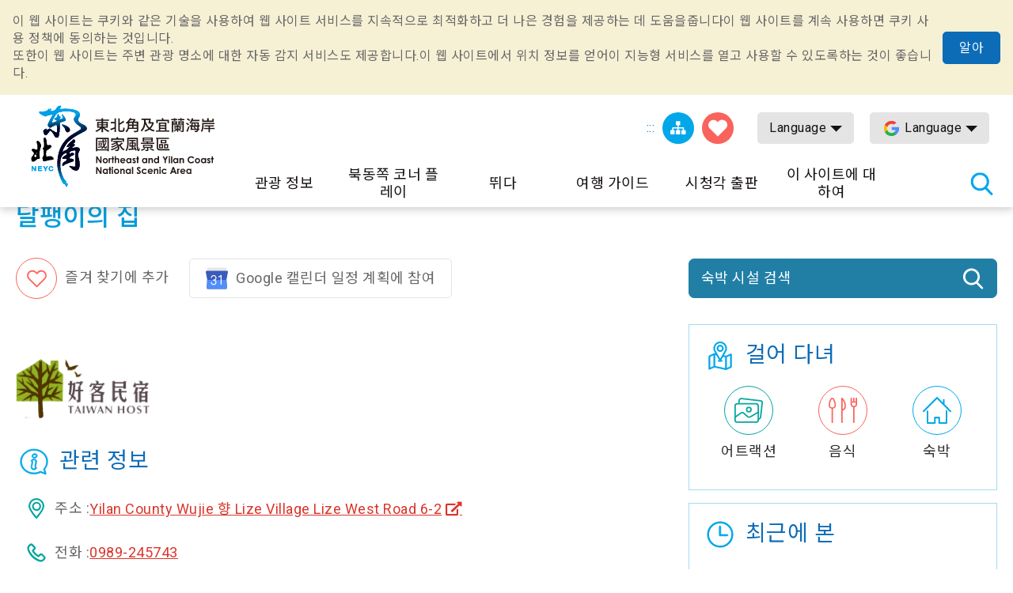

--- FILE ---
content_type: text/html; charset=utf-8
request_url: https://www.necoast-nsa.gov.tw/Lodge-Content.aspx?a=1544&l=5&lid=K4_315080000H_009029
body_size: 47736
content:


<!DOCTYPE html>

<html id="ctl00_html" lang="ko">
<head><meta http-equiv="Content-Type" content="text/html; charset=utf-8" /><meta name="viewport" content="width=device-width, initial-scale=1, maximum-scale=1" /><meta http-equiv="X-UA-Compatible" content="ie=edge" /><meta name="format-detection" content="telephone=no" /><title>
	달팽이의 집 - 동북 포인트 및이란 해안 국립 관광 지역 관광 정보 네트워크
</title><meta property="og:type" content="article" /><meta name='description' content='내부 홈페이지-동북 포인트 및이란 해안 국립 관광 지역 관광 정보 네트워크'><meta property='og:title' content='내부 홈페이지-동북 포인트 및이란 해안 국립 관광 지역 관광 정보 네트워크'><meta property='og:url' content='https://www.necoast-nsa.gov.tw/Lodge-Content.aspx?a=1544&l=5&lid=K4_315080000H_009029'><meta property='og:image' content='https://www.necoast-nsa.gov.tw/images/ogimg.jpg?t=1'><meta property='og:description' content='내부 홈페이지-동북 포인트 및이란 해안 국립 관광 지역 관광 정보 네트워크'><link rel="apple-touch-icon" sizes="57x57" href="images/favicon/apple-icon-57x57.png" /><link rel="apple-touch-icon" sizes="60x60" href="images/favicon/apple-icon-60x60.png" /><link rel="apple-touch-icon" sizes="72x72" href="images/favicon/apple-icon-72x72.png" /><link rel="apple-touch-icon" sizes="76x76" href="images/favicon/apple-icon-76x76.png" /><link rel="apple-touch-icon" sizes="114x114" href="images/favicon/apple-icon-114x114.png" /><link rel="apple-touch-icon" sizes="120x120" href="images/favicon/apple-icon-120x120.png" /><link rel="apple-touch-icon" sizes="144x144" href="images/favicon/apple-icon-144x144.png" /><link rel="apple-touch-icon" sizes="152x152" href="images/favicon/apple-icon-152x152.png" /><link rel="apple-touch-icon" sizes="180x180" href="images/favicon/apple-icon-180x180.png" /><link rel="icon" type="image/png" sizes="192x192" href="images/favicon/android-icon-192x192.png" /><link rel="icon" type="image/png" sizes="32x32" href="images/favicon/favicon-32x32.png" /><link rel="icon" type="image/png" sizes="96x96" href="images/favicon/favicon-96x96.png" /><link rel="icon" type="image/png" sizes="16x16" href="images/favicon/favicon-16x16.png" /><link rel="preload" href="common/css/vendor.css" as="style" /><link rel="preload" href="common/css/plugins/jquery-ui.min.css" as="style" /><link rel="preload" as="font" crossorigin="anonymous" type="font/ttf" href="common/css/fonts/fa-solid-900.ttf" /><link rel="preload" href="common/js/plugins/jquery.min.js" as="script" /><link rel="preload" href="common/js/plugins/jquery-ui.min.js" as="script" /><link rel="preload" href="common/js/plugins/jquery.magnific-popup.min.js" as="script" /><link rel="preload" href="common/js/common-app.js" as="script" /><link rel='preconnect' crossorigin='anonymous' href='https://fonts.googleapis.com' ><link rel="preconnect" crossorigin="anonymous" href="https://www.googletagmanager.com" /><link rel='preload' as='style' href='common/css/ko.css' /><link rel='stylesheet' type='text/css' href='common/css/ko.css' />
<meta name="DC.Title" content="내부 홈페이지" />
<meta name="DC.Description" content="" />
<meta name="DC.Language" content="ko" />
<meta name="DC.Date" content="2019-08-29" />

    
    <script type="text/javascript">
        var langNo = '5';
        var cultureName = 'ko';
        var serviceUrl = "jsonService.ashx?l=" + langNo;
        var captchaPath = "";
        var openInNewWindow = '다른 창 열기';
        var kmText = '킬로미터';
        var distanceText = '거리：';
        var tdxUrl = 'https://www.necoast-nsa.gov.tw/TdxApi';
        var routeGo = '去程';
        var routeBack = '回程';
        var taiwanTripGoldFulongShuttleBus = '黃金福隆線';
        var taiwanTripZhuangweiSandDunesRoute = '壯圍沙丘線';
        var taiwanTripYilanAndNortheastCoastShuttleBus = '宜蘭東北角海岸線';
        var textParkingMaximum = "최대 주차 공간 수";
        var textStatus = "即時狀態";
        var textDirections = "내비게이션으로 이동";

    </script>

    
     <style>
        .green-mark{
            width:150px !important;
            height:150px !important;
            
        }

    </style>
</head>
<body class="no-js">
    <script>
        ;(function(){
            document.querySelector('body').classList.remove('no-js');
        })();
    </script>

    <noscript>
        <div class="noscript-description">
            <p>브라우저가 JavaScript를 지원하지 않습니다. 일부 웹 페이지 기능이 제대로 작동하지 않으면 브라우저에서 JavaScript를 활성화하십시오.</p>
            <p> 친숙한 인쇄 : <br> 키보드를 사용하여 Ctrl + P를 누른 상태에서 인쇄 기능을여십시오 </ p>
        </div>
    </noscript>
    <form name="aspnetForm" method="post" action="./Lodge-Content.aspx?a=1544&amp;l=5&amp;lid=K4_315080000H_009029" id="aspnetForm">
<div>
<input type="hidden" name="__VIEWSTATE" id="__VIEWSTATE" value="[base64]/PoA5ZIXSkOiTXHtt6OGON+D37iiTfio/bosz9fkMU8pPZ+IGKUJXe52Q3JEJSntqs/7KHz77JMa4sG6zSeF7O1vvNYVmjmxq45e/z/806Q0IizO49MFegXDXIlZzpeJQ21gGuaf5edVFgjhcOvn5tjY9mXcs+dNzkvXgP+FWYths0ht7wdneaE8tWk/v34FKyIXmIHe7DAbh2hBJQ7bve6JU31y45EO+LnfWjuMrU0ZjgC5WxN4qDjuCDwhYHRos7clTIGl8gKGYLTM0ngUJiF36EbDr6YU5JK8lp9MB6OZ3u6az7bggK/dCjk3haemk5e0UqTERuhqrn9skEbb0cQDyEj98o70odC2HgO7RrqgkT/3aBcHxOJfz991Mm1q0M6tHm3UAIBft7zxcS1hMTO8cxorUd2gKNkUsM4R6fkVCGv6AB26FxapFY7+WcoddZHkC2w7U4J5NWsq2RBm/CH+/Pbb1ZPCEkRW5ooHl/rx6iXxdBNuovS9UPqDxXgDuRTSnidQNs5+Nwf1lxlMpVp7hwCQmqo2YbrRAHMow8AoGPTLudVGaZdWmCjvGF70w6ZfTAufC1Zw/wY4rTbHbSWUUvgH2v+B4hRTByji3Q35HQalYoqBr9uKeLE9XtmymDuKFE0n6rooAEXkxbkKnfLU+0lDoFj2aqqoyiUe5OqNupV3JNgwga+Tg+tJREgmyiM1QmaNGbQUwQILf3diAWWicFx/udrvl7m9KewUD/Yvqs9/nnW8OnzEt5RGuZVJK//pehhNCy25ZqAq711PQ+7pOBZiJwOv4iPC4kHlkD2GZmP8ufIYSOKMWJK3xXGxBxWNfC6J8jEn+QPE/mRF78Izu6YK8+zz5qlxS+YaxmQ/+syd1URmRsfA8+rT8XxNuj4JFYS26fMDqu8y6Nt54stmJHMSQutSIBdf8SgMKLKUgjA/6mkOxi4TTKvX25PxG76rLShZqpj/VOW36Rp6WEf8hGbrokAqXXU4Rkt8MWcj7vQOMaz6hkSY+fwAjR7dMMyMeXprD1MfVPfplZ9wICQPAXY+NIJ10VzQYA3bU7xh61IXfBXTrK122T7JIWcBb4wPRtJavucFLbkuz1RpWMig3UNw5vVDdb6j0PckvaT3nuvWS8oNqOMfO2upEbKMP0fi4AI/xeXDSFHO7ZHtKAzfO+vnTc8UA8DO94+acPFwWNl5Q9rp4m/xrjcgwAvLBOoLmNPfAfhVdHB5PEuKA6l+6NzSDs28aE6HIjU4LKclDGCvDQJTpSj0t39mLd7d8mmBhhqUldXJJUD/j3JSdoXbim4U6HEDaYq08RsWVgMW/rVXMnHV57T2IMcjEEGVlIioI1Oyv6kYiVSyDc3ncubBrTKn/DU0VZ8VO7yA6NytJVbr1yLAgoz6KzZ3nG6LtRzhS6FMo28C9+56uxoMCCLBQNRMI4j/gUvmD05YMyEnPuPMKGYzWuqjAWtwdIcaVUCsSA/a+89H4MhZQ8/gosWFGxpDYalUCtS23HlQSHqUz4g3tvLGIqDDEXZKmpUYfvcFEwOe7Hd69rAXmlUN09SE5Ah4g6sB2nZikoQ2fF7pcl3qPrt8KJTZwFWbuxbpuldbqotFoblGE1xUSZJx3iExjdIo8XH3dtmOBmHsiKaPMTGDTJU89tfs5YUeWAU8+pPpK0NMa1kom426leFrNZ/qAHbuenmiAqacYZkpegdPs1yEoUpH6InZ8qsn/30VGPUVUU3luAa87C+nxjoUb6ojE1yP/mTxmLTlHJ4KfWmL7/yM70Zflx9mKecpknOb/XhieXS/YRvjXJRw48+xKvkefdfHo67HHj4Rq6lBCEbw02lR8McReeGjlGjrizZom65hONQE+xYt1n8H342KnQNdF/9mBIQ/CVvPrD3hYEj8noyPaQ2T+k+7XDlPxfB4xadabyVM4oukxHuJuhvidB6KcfGUIzsPAxrBbDa2kZQnoSSjyhbj5QcORfjHjvgUccj2iTJRxnwjEqcyQ+THJz6pN2Z/avrIJYJbiiSM0DnaBdnXH5EVPKMVEeOQzmBg9aipyKrjTtsnywQQ3rVA5EtKtdRbuB0CMVjBMrYRlrNS+Ftqqmzqnsja6maYr0eYOQeZv8aw9i57HiepWOE2N+IuabZlE9fUkUpgq+OrXevMBSPnPjvaBLWIUfL2h5U6mlofyNbn9J9gz3rDyyPUUp6qF/ZeIlw+Z/1q3Pay/ocTjMg/LHDDYd+unHz6DGE2T3ONd4ooljjObgGaC29VVcvJFN3bC58ABNeKkuWhkurq7bvaRmZ3kbF+Oxr8f8uvp4F1jm4C5SaFPrqhMWRIlndjWfRWppT74j+xJmmEOy30k1avK/as0Qp03CYgaLTGmeREwCsrbU6E2BlcVy6/IYkDFK8r3v54vi13FZDbuOM3p7zgfRivrYLEFrn51HI6CfgDs5haQT1JK773DBGo/zuKobksbc69B+870c7CbY/kCgGfOb422M2TmU1LBSclnTmtPT7pjZilvkRLhmphAYslANzSEq/7hVqTU6RwajtZHvrpo4yzCPjVM7SlO9mfdpzn554VDnk6FrQEdHuTWt/[base64]/UE7MqSmmva8EOJQMROaj83dMVi9oiXsezxQHEEjFZSgmJIM6j/RewxOX4XebAWqNLgftMVyObdvFTbUO+vUcKA2Sb7I0o8JOkRG8a0EnIv8eXNcIcvwVWgXFXWy4Ev1SQ5dfPs8Q5mcPEHO/9qW4gCOg4EXoaWoRCmwVeFFfKWfxVFq8Q48op3bNOLpbtq8hiOPOj3Giq8mF9NEFqcOkzWva8sAEJTlSZ2P438253qrUjMggj/jJ6doLRaRDF34v4Nuq/kZdXwX2fD6ceyvZxIhbE+bOavW5xdJV/tOO31bujm4adq9ZMnuW9STj1gcv32T4knG+LJjIdh7606MXByx/zSNs7LYXTFczSb7Xh1zHSY4GfDbVGdWVz4axtl6QqSgb0xCt1uA7HqjJY2RwI7V8YxyJUw1lglJMsrE7iroZbkVxX73hC9RSQ+SpRyAeTOL/RsSxwLUC+FWjEiTBAL7JULLYUpBmK1EKOsHH6OIKZ/nkzwZHlzUpNS1M2fI6KZpi6bEQtZnq2bDpJOlQuW1T4Jtp6/KDf1kqPysspW/2w1xmEEi3mWzWRxxtdayiVEFqVTHKgInkS5vvcsDTJhSH50Ltd4oEV51rihufp4TAcgDQSf6H6diVMPeFDj3Neije3BzqgeR0FiglNeqvwSRv6OX1Oh7pvri1haHxKjp0PKLzCT5FsoKDF4wvm8U7CcTFK1BzQ1czkxTQV4YncYMtesOf2MARL2OBNaLn/XI5qX9DhslfNH6yf64WSA1GWHzAPaP8kqp6W5Q4cWaDHDGqoPvQwQJWKiUhhvxqJbr1HgV3OMfPsd6IduGD2gEwrBPPKWqYrh+Q1cxeT10tvdqp8rKKLmYm4GkJl/sU8iaI/mgSEvEY4Dxa0MW1mjqcaceI1RljZupkOVo2mUQqnq77ClTDxaTi1kQbY4qJ2n8ceH341aKLpOq4pfX3N1iOR6NzZpPQz9TLLMxNK405UrsmnOTKP2z23pKe/49t+Proxbs7rd2IOgoAs8Cbz8rS9nd/JzjRGXEw9UHHdCHy+L0ZUeENq99cf/eDzeNXisubiMiTt/qLgxrG+xV/JuI3ljXmvKOmjT3U1mxLbXFckbKxBXTDJCKeGRUvGAPzXnphI51MQAxd676XlCcX/tII2caLz/EAwK3MBNRkD0SmHr4WA1egxeDXD67Xn/gCSoIrmwHh8V5rcrL63WcB85S8/D4/eX0QfiKP2qiyq9Z3uD/Eu3RYjjYAp3kWd0RdNhl6hXFh1ZjX/FeXAWJKHAJoaQ88o8GZ1FQhyUIhXi0CMWQPnEB+ubEuLDKjwZLmw5/AYOeCvZvmqKy0WSEZZWS67D8xn/Dv/fuqTzEnCUq7XMF4geDnqatiEQ3o6DmVrYAFaCym7+p5KGvqwhJ2LUzklqB9ajpIP7LporpugKVx8lzH3zDw+4TxWG/+GVL0KYGzCr67czQ7P6NL5CbkMCiUHvR5kxvVmoon58gs6ZDF90zlbznq0HDaD93+YHkPOBnGJnJp5p04VaJmwDZaMAqRPAFMdhjDACS1sGWsGXRVBwtcmByp8D7ardyxW4IvLHARSY3QWC90jcj/41qVlwlowmzfki9TD4ylGw0Fi7mSKiEtosqWyBozPDi/YeeRd+pn3vxRRbB5I6YRfHUqJI43R1V9ic6rmyg+JbEaJSpo6gYvt4/gnk3EeDMx/[base64]/558p/VHo66iC057BLCpjwSJc2S40/87CG81wwScGQv2i8+zM7nu81piPZGusQ77wuVSTQKbCSIHtWFKQE1yvnUhHAdjdbf/lJoGmvvWEcYTnyq+BGdZM8tIQLNnFP3nTavZxzB+Gf94WRilL7O8lJhUJSQEV4ChHYIcaVLprBm5dvKLxZuE5HLEyO7mAfckPz+dgKVL2yB9P4kCVV5PgHYl0545zNhGVXeQFZpc1P7Jt6M2E5J8P7/LIBIqaoVxKEzjRlpH/JtX217pES0KD6XAl1dFnHKCQ60xlegPm15aRvZwwPnWEjL2RSbaEzJW6jnZzs56mqQY1zizHfuAHt1PvyXkMeS59Jp17YzD9XzVNQq3VdOaIXXc3WCR+FrbITxq0ojFo8cuugH8ihIG5J3z2T4CAcedX6EfH0+pyjzbasNAQHh/[base64]/WLcyNJoCOyfWB4nAIRuVyRa6Qhj7ZtLLbOJYyzHd5FKN/XgjeWef7uVN8C0vfVMlUL1FseLe6wEec6MWPwHlyIpfzN152xR22WtuK9PC/ylnFuYnd2rKlLbbLPq+q4jySFgxhHL1BH8/imTNbOPnTmn8JXIRVDvkKND3sSqOuL2KqgPq/QRS0m7OPmyU8tsb5xY3Hj81tQaXh4mLy3tRxdvPW8ThTwoEtdk0xkoL2Tk740+2sbT6n5xGEEFOBugKB8P1qllls+8j+bzs9AkVdUxnlPTxWgJaUvBod5K3/V1az5GdMY9vCM/IguHirwxLQ3fKyFwhMP5AzOoyzD+tRtBX0e/BgpoDocizHL/38ojkHXZfQcvVqL1epCG5wt0Pz0GNiWrP+YoVnI1uraJb/vq4W37Rk5ewlIedUXVydrMaI2aaZGkPtWhYea9H0azSxX4nj3IdoYTeAwcE80AhA+2z2Mi2KGtrL61WCKnoOECpERnFSG7Biwu8zliQ4rxOJgt9Zc732nZfYchwQ5IY5BCx2cTQwOQ6GHUNiPT1H8M8agNSG7/tkUHLbTJvJ20Hg2PSaPWzdSm6cVGfpcAB5QEUwStuqL8efv+WKu6zOFPKAO6mVI4KDl9WOXOrzcMcBL1qac4MKKRrUQChnGrsw7Ojx5BpHwB/E5cHv21ibavWi8Otqzoes5pf4OVylnk/8vS9k8RC8YP0Ww1ArwwFRoSu9wudW2bbQhpc7mNLAHw2KuVU6UxLtfNeZvkS3xwvt6jclPu6Wrp5Pr5p2XIMpkVBEBfyPzqv8jW2eW+U3Enz23tBPngO/lPnlNNHS613P29kWzyn1Mgt4Bm5tdyFninhVcKiOVggU+Q6wuy2i04U/DMPbzsbAaVz7Jn5+O5oGwxfcuGyLhar5e1+wOXyNqJ1M19k7dwQDgLgtGXvzF42GCWFVOIaU/sAQbGelUb2H82hFYs6cqzyEdlRi1lyq1IBh4WMJnKHGAG8AFBEyXGdM6u1aci11iIc3XGM59rnWy9yaPxp02H3caJtDOX0fThU8UxtNQRLGW81KglJUZyO0uUvVT2n7ve6klj8m8mqoLAJ/P5pwWSIxJtM9qLD7mbeWPeflsNlMHadXc0KBir862blEIK+L3rPIcn+KeOkUAWXvjJipSDB/oKx528v0BQ8emiidBnbhB9+Xzb9dU8IF+Y56IaV9y0GvjY+kX6ZjsV1EgdRZUIT51H4j7K2MAuQG/y8N7AEYjPHQXUEUzi0Dcme0Vfe8bVmNCLI02/gDblXvCuDFUwsKE2RAafKwF4t/5Nt/asgFTe/RxQQWwwcASIcxO08RGAPd7R6Xf3Cpu2RDMduKE5tsok7HnVWaDQ3jaRnPuYzc5H5/Q+M9aAju1b5/tWRiQu/ZwR2O7bQLb27XlqaYvXAYHQnpaiHQH+hXHxwNfnD5X8TldJPUgRE8x7Cg6Zu8hEA9S1hJTn6735hYmbsjhWf/XgFdzBt959ZGcIgY5LO75T54EUW+ucbXO6Ahtsaj+ohkfBIhoicgY1VWP1gPmHFhsYKuyWcX/zUEpsjK41jDBtgKwWpTuCcfvwZx2GrVsmiRBdLxHbqosU+FGsrH5CDGMjGC93Eq5lDSTFidbTzothYo1+c1VEP73KHcLA3i0peLYfqbAY5RXE+RiiiaPhW2o+alciZ/wEm84fw/stA//6fy38oe/xqULTwSa5Hx+PBooWzTqAE4Npyd8LzvAHxhj+uC//P0d6CGiaot7jJ1+5iImYFvX+YOnKpUy889KvX7aIw51cFBchU8AC73UJNskzJleLB7S/v3AB/4CtTaZPWBHlBgBqbpKme/rKUUqOLOCk2mHmjjcOKiLxMgtdKMN2cEYsp7b7EzzVCNvb1XdhXh7qGtWotYKDkXf7gwrgodY6trFhoOHq4N/FZlLCKim1VAmHKMZqsa8tVP/EWZv0JxQlWwcXKxhlIVis8ojYUlvSu0fY7pj0ep/B//[base64]/upG6k2pNP4W+aF8ZBhKElyjdllrd6GUEHOvDmQ6mVKnoH/v07Z01QyUgWszi92//qEvi5hbFAseDrUZkwt4o8esZF8+7ZWJaAto3GslFc+K+Iq83dQZMsFad3QWLzOo0pueqHbJWt2/UW1Y8sTMcAX58evxemXhDwaQCVn8/yI/[base64]/Hw9wUmI2fLidH8QDTk1uHS5mSOS9EvCGvZnzHonbDw5oa3B9AU99tPLwY9VyFlR4iIbVP4K0zciptJz8qfrUJJndqWJ5TQUOziqx7NQ3c+KAo4Uy0iXmJxE/GzTjGESfu8GbZhFOzHEbc/bLihEXy3LJQk1A3v1jZQZpQ90OGUiqAIgW6mrDDLQLvTvppjzqFahByji+WISuMR531Lo9ec8SgUYNzlHOr0nfBZKAqD/Sso91OLECitt+zChQmcUxqPMqax12Y8gbS3lMFMDexQ8x0VdvmX+UmhveYr+4HCazzSNCdzCTs70MlTYC+r+aVS0HvF+YuAWJIoB1FVyFKR1aMA07ycHF3Jx40JAxSJAICL1KShTDkXes/P7h6010bItZLtriTSm8t3ZtB8PeGjbi65E+tuvy4tTacRUKz1nd8bPMC42VRWJ/oMEOvfBzMsSt8Guskgx13isMTRdwPDV20n5Q62Bm4NoM8wBT9nTpD8NA69mIC+PtmKnprOnEnmGKlB6sGWoLOymGApfyZFuadMaZq2bfuwp/sQ3Oj1RgjuMzUylClzkUHK69MpSu2K104lxa0caR6iwgfIIrD6k1TTJ6rmk2ra74wCe45waIDIRvWtvlQoyUjynuj1sqs9Lv+ZSdcA87Q4S7GXee80Iu8orhWroE4ZfS+8N2yFAD8SHg9I7Ru/rBgQVnmL2+QuMlmsISIBViEIZ6Ey2PdWjg2hmoGsAJ/FHc50Xu4JSKZaLxaAonKgZuUom4gyKydUENID9O40kMHHfGT2x1qajiaQFafsUE8z1A/snK3GvChzq4Z6Jhgeoa17uYYN2w/ujxsye+pZBJGELslWE0PtAoR/iSp5si/4ErXIQrPhyWrVIhDTvAgMjwx7SJFUKbVbrEFnM7/4UlOuqRcZqThbme9pv7OonOwmZPhPmDqmniO7XB8GyeMtvTnquYVXzCk++9gRe+SC7QEtjJGkRuwn2/m5K2r+MiMvUG0JdBWpXMh7eAI8g1YDj2bW4gIo2q1NKq21w1WQr6Q4V900Xcl7ThbWhvVn52GRb2Khh77Us9UAle5NgBCaExu37lfs0HEde/pl//+dDikFIrfOruU7JqQ1lKvsaC/1T3lOFrGdKhNGBPMWAzYSS1qPA70y4jgmtO9FbjZmMoif7rpPE6pVFfbv9iJbdidUlxYMRsKrRfA+mc24DkzGSXINfxNWVcjNQMAY8qMplx3YodwD5JljHhySqqzCzEwJIkdMMFMztLni7ZJGCzLrvKN/wR1ITn7QUwTMNsWYMG71Q+3qmPGLamEW0jHF2tdLhtPMAPyMMOtrfMBTh1hCyHcrC6FrxdSstoujwombRoasuOL4evaVKbxR5XFxHvAo5kZNU7pZrh/n+3s/WL9zvBC0XBEZaGJiJhggAbMtcsxVBuvD0qPbRbQlYs5woQrWK/aZuiH5buGjNQg5Iq2com4G9CbHuEXzl5IMdaXkCKeoX0q/YV+FCKiBYRbJ6PUNx/Hx838/YbVozVTEywg2YDgmwB8z5YoAXNATaT9ywkq6Zl0UwVlc1B2pPo8ccPPNLM0kMvQVyj3tPLsDxd5BS24tt/XPqmixutrTDJ3UqiVVBrfishXnonLXPYEAIkdNXiun7CdgduUl2LPFwO7L9P4dAQ6Mc8qgMrg8nbSgQl7cn2u/mbXyYrmC3GbqS+IHlzWxqLs60XSh1V+QIHhWhFd/CBBsOvxW+uIE5RslaWJze6e717Ew/rYsCVnJPZ3gmEqbUN2bWouW4n71W4UXlZ0gt57gvaCq6fQ9mhr/[base64]/Te2tCdmMXWaHBDtGiKsEWq44EKHV85HWCgqx4nj3VyWLh3Lp3D9SkdJjHgjUx82oFpkWlw6ZWeaWrXLdnp1dnhJIsTKd5oH3tckgXxRi2c/juVEEXDKKcuQq/IRXm1BwTIyCkr76AA0ZjAD/6naTHDbxPIQxsdVxTOdbjm+pGu/GLyvc8iDTLZOoiPh7gPyOHNyBhpbpJBIFM3a0Oni/KF1FkrELQFdkOkVY9m86rlXjvHEQbO3gNjdSnEtth62v5+t7lZJ3nal6V+m0tRyzxtrRHQqnq1tr0cI1UPltSyZHC0lu6js+ArSRapsHZn4mkXr1STzjFXavYFFUsj1Kamh08+dCvniwvCrx95ZFZ/0I7jZjKCPlg0S6LJOVWfNRcQZyTDRnKiTPkXT8+QuFbz/tyVF1/2ZbN/VolXJumlhlOejs21BJOMqmZEr2R7ZFQ4aCg+xP0iBIClv+f5tWOrL9KqusDpQHeHkIGRXGZDRh045z6tz4ZyHbgEUDcUN26vqkur6CPfIyN5R6v9LEcwCjFDQ3n9ADtBGXi0XdV4I3slV+qOaYHTO+kl6U2KEYa2z04pmG5ap0tFp0HwhMkZOP9EwLhM+TadsGlhUep/yIA+tWFiLXGyKN0hTwjhlJUhhDJwbsMGyY2nFMtko6A3y54r4uZ7uXqLsbq+2kOM07eKvO4WOEwQf5fRxY+B2ZTUuV/QzMhoZseOTZZbBsLzk3tAKcyqEErErKrLwtrGKWjJ2g07pilVghGUAhZd1ywWgtQRC7Ln0mOr4bwvQ3VmC1dhmd80f2u/iY4I9ki4yuszxkQ3HP0XrdjPbrk34neyGbdcQTc0PTK5b/ML4d4awl1Ooje9oUFwuDIXCMeH07UgR4D5mkd3g/S5o0cT3Y69QGazJA2ZD0Epz7Mk4O/DMn7/PvyURNZ1Ubj12Q4SM7iYwiAFURMotk8MiCI9SWlHte+AVdGtjMCnzv37FYXPkqlR/29LekF82SjidVOHhQ5YRlzeQlY9bdsx8fMJ+/[base64]/DGC8kYtfesKqL1I6l7deICFwCSulfyOniMI1VCwcCHe0KEbWz7XvTmXtk+IPs8Cx2A6AU4+tD5fSDjfemUPjhUsT0y6TfiO4VBXp28gpDZr5/fcXtZ4QGvbc9Js7L2UEyLfPTqu6h37vIJZhQIbrFBG742ow/B8Uf7d7Kskq6SjmWVt5r+Buh8uUATtHaABYL4nYj3Sk5sV0tO0RE35ph7UGKO/vS+SvtSP/aXKEc+F3avzgMtJoYmtTxzvZtfHmPyQ6YRi1E9cVRl/rkhuxavHEBQ2OlHusZTMMW2b/Sa/ybClYpw7E7exagZch7XHiSng+LCgUWLpyKjymuSjC8bp1b1CMWmWSmHdzWB6dSqQUfVZyEQWBlqCLCN43hR72QXHI7ijHxmdWLZdr2fRw3/0V78Gu1eimhvC4S1EUUUl35LnAO+P5t3E+Qi0awV6IBT7UZcouXVwXmlyWpRWTXZatJ09UUJMLc0thnU0kFDbx3jx6j09/H0tQ3myaN+MM62W6VzHH1wx6LQoCUHXRZPI81xjjF914nfpwVePoPA4EbsDkw19SpCK3fLBoVPyyZ3PXNQKMNNMwH4AYBJp+RBTtdmJyowLMQBUGBYrTzVRuyaTWHVQ9QVe/OVbnzAjSKI5qR1gmAlWPFRtcdLRqG/Zy5ay8+Ho45hBrbe+IjP1j8tl1n4z29rcI0TXImayAMFWsBep6mYEONW5g1VucYpqvusTo2XgsNsh2htVEpeA238DAWq6e1PuJnZoXMl7mngcFa3FFoeEtXGKttQwDpuRksv4LXNXIai5a5Oejj0een/9VEB+qoLcl53zDcGr9ngAwFoWr1KbJ6TZGj+VpzPVa8GdwSt5/FLbBkRQNK96Ls/cZgJiuhg6nPrOwkJJAiuqeLUshjGIOfIj3SUs4MDAU8W3G3mwjP6drAv1hxkm/Y6X3qcNFnsOO1ZfmHpXzPXrT69Y7J1noIiWY8e9hnCWVEISzfIq7u/RS6HIEqK7rR3J0bB8Nrs5mVurTs7Amxvpsf3joDWW7c+wz41bu6/+VTBbhtkMBEvgR49ckrbJQF1PLSe7X/OUeUhD0sSPK/nisJ5ksklh0PsFB5sNB/eXv99QHKjc0Uq4PbwsKHaaHnBIDXB6mWqpQrv1NHnFM7L/LMbbtZCoE9MfV+V+A6IiwtLtCDhVAgjvhJTuuP8346wqlz/r3NzP+ZHFuLG+6Cg4zT/RbIT4oVWjEWSADGbwGEWFqPXmkSYc1ZH19jI3dn7mWn6j7Pnht56QL+KIiOfmnpEpqwixbcEWW0DLT9aiB1dOecmUfCI+8EehMks4b5kJv9F6yTTUmVR8dZancpc52kDJz9fJrJnVdEpii5D/qi2B5PLX0D5UJNChc6KHBWoA22YAiLNW3XHIU0PHsdahMZaDWRHckglCzrXlmRgAsUcas2wy0x0n0PvgLHll4CVIIM1Hc/s4b/hyiWeB8FHwg8xNNtYldLBivOnwZRiEC0JT4dvY30YZhXVLKf57I146I6X44QKIVFIlBj3NFHXFjpB8346zAcS/fuWLmsOSgZsp7MduhkfYJtDDaRUyBzEihHDfuQftpyKg3TPEFJ1CmOWqdikdTxgBkJcLFd77mzi3saDzm1drW2tmm7C3PHOY6Prf40QRAqvO5Fn7dJldeHqX0VbNg3MH5T58HwrCa7/9oelCztqc7Gg//uf8PuvK0B4segvmTw4r5A2GGpbZQNM1fO3nGbxi2nIS/Wvz7ZbVDLHkqQSWbk3rKr6dNUVX++DSbyS7mACF37Iruhx3NRs8clLMWOCZr+pEEV3OsuaFDTADlXMPBWJow0+dKgjCMHYYjqT+c3BLB+k8gk4EaLRqaBLjFeoUM0mJ2j7oLh0pY03JVNifGyk9ZuTcvL/CzR05GMGNh6KxZjyEHXxe932WQltkESEOQV5Rxwi5pXiLZdjyevThrAdtM4Fv32Wql5nPZAIFdeQ2u/u9G3gfkesCdQk7fYMU+J9GiTNu/Dsvo6nlwWLtlbkrXsVRMTknYtIPN2i3o/S95TpOKEqGfCdUaGu99rwn79RZnXfVAbdTUgvVxH6g+X3nHF33eqh2g2/lyzpXwwgplf6bgMzKi3DBgCRNPnw1hjtIi8xI40TLYL2q9rXQlVGtn4S2WTz1Yzpb3uZ/SEGJ3dCpjCreQ5i0ff8BFMZu6Ce6xlEq1miwNlEkGYd4n546JLTm2bUzP9H1TvpNcLh/E59tfI54phZJ6MLzWWqCKmAPgsRWTJUXxas+QkjjF+2Ch5vDqMSahL2OlSodtTUVT19VvCiC/9pPxYD7zV3GQ9WSnnG2CD8F4wRCdu01kG3iw6cWBUtQXpyhS+XnFa28bSwysXq1Q06mQyQ2X9Ai1vs2zpTZFQv9W7ALeGxpuW9GCHLHZpCYJppfMFN3ZwZU26gSBWBUyGsxy3vn3AUpKZ4qx33umaGmGe9zWroMJ3w9TBbZgucz8wxZu2EsQ4a2F/Ti+IgQNKWVtATXpEci7hjZgd6cukaom3GrqlrQg9MG59sG9QThtOmRzGB+8GHYd+YhPQUutWpzW+avgMfCpbOIiRq4Q/v0s088guxkeqOXIz8uh5BxIede1Hwhe3prgAv04ozQoKywCs2eYTsnI0u6VchGwBFeNBmb1oA+A20jf1GKyf2nXVbiK4Y3jUog++If135FfjsR3gAChNdFnkORwyATodLMYNt6+B04Hf0mr2vXasFaqYaK/qb2lYl81IZJCScmpea0EZb7nYqzgIhEGBFZeYJFa93s8LNOUPR5HvoFfgGaS1lIGLw11NrbgGzOcQNtqHX6fZCdraG/CWuED94QSYHWnMizAcw96MHoY5Kbm8MoNgovEKHntr/tERy4z3c0SrHLM5seoD4ylpD+h5jXUozZ1r26lt4dPPNl/8erOo3+7EvgC0oWyqNpECe7dGd1yabtupRlLFwRvA7rk9E4PVHeLNCcS6pfMe4tQC1pD2C6+VVrg9hkQ8QTvZL+GFmbbJbfnn2AgmlrXd8oP/[base64]/uoWeUUZcZIq29WQwYT9tKySFRWvR7zsIQui9faNZrIlkdmYJMYAPDcD5DUbxMfdTQnDRR/uQ2MDPHFBp3Xalc8ybspmvvxTgaLWZN2TMtINBOF9YBWOr8m3E1MRS5MnP3Vc8WNMWVT1W6wFanmYwCyj4/t9yfgzCQJClLc2vZ3kLqKD8codG8ZHfOPnWRRlBJq8d11+kuq9OaW23UG9UPB/as05KZcwz3Gh7/D4C8VV9inAvMOFASKP43WuW1/p39Krs2p3qwVuYaeze64oGYKFZq8N7RwXFE6r9M5xXyC3D87t875iiI5H/i9BKD6bV6KkKWUVamBo3wd1WFfe0jsT5hgw/gYfXnGaiRs1Ho6VgyBddTiyf+5YqXXOh2BQl7UODBsFa0aJO8jPyunQ0/22ugsiW8uJeqULKNCmlWpjKrTU50quvgiZUg07U6oYG3wp/uY+3Sg4kD6SZPa7XjBZRfudqfbiMbHRY023vcANSd+jA0riBu16/o4zHnJMk7ETr+mDmYBgHUPpmYayPsi/PaavK/79988JJZGjpqLlMDpzfLiGqty4oNWWSrdrLbbI2KPuCno64Cs1PHREAhWITUURSuu5CMmgQT0ahuBuziGOSsuY1NeCcsN+60hiCAEQtKyaASiF99Yx3lAFqK/X2CQ+KPg9zYLOmVxCP9cVr8+BjO07CmY9Gu+oYcUlRlvpuknMC/Omos4fWON3TB2bQDDal0zr68es5tiDlt6tS2U1IQPAODQhtBUaU2Berekv6KuYj+ThE32+wWiZwO94G+YMMHCbUcIwMchjLmUgYUcbhDV9JY9+/sq27oL7MfVsf0jIjAS1ZvedC0nl9y4iE0ncnFxlMk6wXWw3Kz/jpYpEIn5r6SGyySU+Q1x/Fk3/bgMtZaWx3NYUqzBHFZ630cRi8A7cmKdrSBt1E07mKrs7dK4Jo+A294GEyYZEPS6QKEtLigAaqDOZR7DXbNd4l8lafvDk6qWczy1j1f18F8ckbm7FsCQwecSTTe3ntJy1iZKnzAhgYWKYQiqIP3/MP7YYPRkQcq2VlUmcSScoDU/TJOJyD2oisYVfWsbqsScQ40DIrVk0QyrvDKxLk9sohnEaeS8eb0QrI1+oePm6R08XQM6F/euSG+Ycet7/GrjKONshIJU/cstssXEB+yvSA7HoWdxHh0fVDW3heRdd7te7WZVPpT/AzR54Fj5EbkdaEAO+8LyW/FawWS9ZH+yLG+Mk2aIAvv/Lf4hrft8OSLkAKXiVpV5Ox9BVyfvHlJyd+m/wEAVT2bG9JVkgpW4GQWfOAsjL0ikFocdp97O6EZl0eBfLcNeiS6QmL0KxAHGQ9ObhAGLPQpH+MKO97b/tWiRDg5wl9Au69XEL20N/pmyeEyfwu+/tsn+1OK6ZqU4ccuz32M7djorwA5jmTH7R1JtxiJmAOj+7RJPlQ9Flsa0wGlvUfEEK0FUYp1/YPOpacnpySWoe5YzPMoGCR5r2Ui2wKJX5gyWsCEuTZctth31njusM4n1b54+3WEFSUHx7iXSn24BoeahlNdO4D/sUqZCBfqg5lGPDX/JmePHGaCAnQrKq0ia2fdyVX3tgRJ27ib+8t4WxGTy18m8e6wnqd0o8zdIM5uTstSsGVymqD5X7PiWrl5P2/QJ6XtIbVx7k2wXherWe9KKxDd9ZFZHN9ZdCw+9rQlI81zmeb/Ni2MRsTX7htMx0VGkcjVUZ7DpU7FfdMUySq7NOnIrCjhrXZZckzvYrEep6nxdH2cjVcGU9Oj+lZM8t/7RMMTrNnNMQh8Lh1Qap9Yc9621IjMyCo29EwEQoyulLdxBq/EsM50wvaK47dI4Ba6+kfrYTi3lS33tDH6/NSmTbRhRebJ6d+zpv7NGOKUcXK2SwAYLpj7y/VRt37UB4EtELCq2+p3p+eWTD8C1RYoVjXWewV92S6cjOUKtsYVGiYhAuFAZu4LiHE113qJ/PUletKDma9YBQ/pu2IGdOaYkMBhhyzfVry3kINz0VZMCmfOnkWJvjCXSN9huiAaFSyk0gaMVFUOHyvvVAsVuc2FEInaiOermDrDgovs6ekCRNZ0sH1capOr+7OI8ky1EgzYvdsyBva/tp8BZhmm2Ij51CKhI6RBwNi0dRc9fXCmfzWdL3E/mUH9IAZZIKcegFL7qxJ/G3BEnW4nvnkTc4ZcS6XD7TlfaK8U0lYP/2y4zr+nltEEYs1By2UjmhegPPfnDAYAeoFcgJSOlj5QevHAycyciLhz5gNfI4BeCJnmzgwVAyr+BbqngaXgNY7ujfZE8UifYDXaxi6YfL85ccFCmKlk792k94PEtqr3TLUymZiqrout79oxlgluk2LgdePHmuNTU8HsYS0BvTU8IwbYt5sfimRtcs3X6+dGWu6QQJ7/2/R33a4i/XCl94lQEZdKYbuDqgmJZspAdleFXs4JzLTdjHOHt+b/[base64]/nV+7+Tt2v18ZcAz6juRZmcQL3uEnXE68ZZmcp96GLnpyGchIpMPBhZ2RYokhSqzSTzJXNusRx1zQh2o9/lbOgz9t/7EHMZzyVLsRUg8e/WM/FVLMamGoAiFT9/vMPeTgcl4FtO4kr2EsnXhZcsP39a5E2nt54KmPR0un9043niJSOnIUq5VRGxiwvVVx6YlA7Noahovi02ZIUB087jf2P/XgjKUGpNG/miFaHk9u24HQ1hKWc0mp5YDtezgVNS8L+s615+BJAYm0tCwU/SkQ/CWky0+/[base64]/BHtPy0QRrYSexu26NR6kTf0w/Z/Gugef5yFW5MYBltrkweNFHTPGMYOTK+7nSo60zQiHsrUZWn8U6/ZcK/AgDayDTnYnTL3AHeJfeY0fuv7WfVolVW6Q9idLJAQZj2DSE3H2tDtj7Lp1Oo336JKeKH6EXiTkFOGwK3wBmboQKO9Q10f6q3Aovy/TqsIJleSE976A2bm5lk+eC336HPW4IpeqZy1fuCppp0LISUIQaxRnRGbzwU9NeL8fkg2LhUmz88Z985KgbvHB8eWhTWaZQXFAb/EHphQfSBdKvXxA+We41g8RFxh7rovk2MFgtGDqOtFNTo1wfpg9NgXtAowBrOUGqnGzKOcaBklPGsEzskzvKMVtcc/Bb3P2ym20aENJwHCPK8uSM6+jo7yp7OxXEmJmb8YAQ88PGBxps6jH/c6ZeNtmViBWAS4YvQs0G3Hx5EQUEzl2v1BGRE7wet6VWRZs+ld60iFgX3UVGXwYClAJzJw8jJngTyZbmELmV34LiPsfh6SRmIH/lLeR6zawTe2kQ7PM89NZkEY3WAYWuMsXtC+sExpvSPFTabt9Z11fsGBwrJ5PkJl4vAHc/35g6NLDEFmIsBlBg4MveD2WPKWAaJ3LlSB42igJckGnjw4G3JZUKXKVKaxWfJxVGMywIBaAzTsGbtoVyqZpJ9GujI4/bDJLeImzY/qzm5Ec40nTDsUP2OYDBji2o3v2aA30XnFgc6hAfLeV2CuGX7cXmv+sxJx7W0R75sbe/dDBZsSOyxpBmVzx4wxfxwn+Q2ZW0QvJO1zUKxjAFM7Oj6/nI9+WnomjY6jzv67xbC8yGXNpP16Vh2qRUHl9VD7N02YZi3Bjo4ufz1/FgAswBt1f9K/JzXOfpP6D029mis5mqlrTO3vS7oL5K2+lQv1MA7VthB58REtq9gyXhfNS983YP8JbU7T7564tTui41sKsMo3ptwA7ZqJfGYsgusYhh9z/0u1297XqJvA1yPGvxTZ853n1uEW3bSMocmL0sXiqS3Kjdh8/tW0zaE/PptAyuGSHeXiAzTNQgF4/Zp/tKiPxsK3jhhepgYeCn5twIdDYfyL4Lj1yqrLvi3tZ4xzlxok2oNQqoJ/Q5vS4hzM7xlYzCOg1GcgwFZlJ8++zZidK6ESURKW3gNCvV2GpSICCf7PT9IS2KibmxqKFfeutj31/OKtPv8FvSkEJDUuN1SFXxk3ctUjfLGsmHp3eB2aNhseKigQCHzYURAB7ZNGjaqdz2zQIEMbp9Zl5BuyyrdVSWp/HEtBDASnD33vwNMTwVE2HkfBxVbuxFuBBTJVu9YM4Q1OMFA6dlS9c58Nd4FO+5hypLOnEkJPw0GQBOJdSN+ZCO2OH2L16I5jVnjVBB87qz82oR53/IJxjREBq+ndFhmWrmCqDtp9Y9b1s78HvJIgEnrXBWYse02VIHGw4eBntt5/ml8NF5vaPIJLkpkDUhlD/06Qk2FrdM9amwox6zhu7hgCpfztCJ3dIyYdbmT98cFvueLqDdNVTaiswuwa/OZsRNUh3CKD6F34bKijBDA/913mJhX+7Bi6CW+0fReLADRIt7+ziwPAH3XfQY8MZYqPMFRtdtIKEES5COUMR4VlitJIrd+CdPQ5UBn3W+wnr2jninxVqHQV9HmITQcbWP+ZpmhaBcW5R0IQrUwoP67GF/N7Kr0T/b0JuPDh1u42x1O8aCkrsYagGGSS4Nu60+vdv/zxHVBDGvTLfzyihZDSgAF0FTCZ3/iDoVUShrUsngR71FP0kG2rsktzA7TRn5tGwW9BcqYmy1ro/0n2AmBFexOrGi/[base64]/BwuYBAByVK//agbWZ57SyxEGK4IU8oW0gfzsXcfeoeAiSFEEsE0cOaMSKUQPtPhP50nWLOkxz9yS/rrNJvFZX/rqdbI1cyLwhHc06vDg+Dc4UATJWVL2JHjJ1DMoTeV/FZS8oNlpknck2labQViq4qTaP5oKCLDRUAJ/c8qdtqV9m7x4I06anEZZ/Vulrf1mcuc7D82gczeIP4WCxiF/+VxkBkLmhMHX52gTpH7x/IcXOEoGlml+67bDtFM4dCVGJVFcl6tQMGxS4tbMMeIhQB7zVRJaAmvhv3dMcGOtEPrQ6G2Fo3Jtp1IuCqtsdpXCTkCJfOgDhATD9Hp/p3I1dPKeu9Jq9BoEyty9Y0CNMujJ0IBIeP/[base64]/BXj4TX2V/tpeDjQXlNSxlPC8P+Ya33xbuyWwea5pCihP4d2E7CPgR/[base64]/BNKn5GEhPlik/WjsTtaOGaFLS+KrSkc5tsddLvVhreOPCECthM9N3djSiqYZ9VVGixJ1ghYIpJqt0BdQu/JU2QdolX01ggy0NEF6xdGSBVG299OMzjDYwsVCFsD4yRtjB0FfSrkn7oGFpd7JRrDE29BbB7lJNWQ5oifra77yH79mSSmMOnpwFBUSHyT+VJtC6FzeUIz91c+1IqIrJiJiBiVpAVWpANDhdz7kyqpeB8YUsFSjaRAxdRVS6Xr5MRrY47JuWG3Hh3G0OYaKS5O/pgdGEYsgBNMjLWDLXKuvoYWwfIjdR8tXF7Pm29S51r9M8+FyBmjl+PdA+awdzaLs367YwC3S9VthvIXScwXDbM3zG7jGW/W/8snmIhtMArcGvaS53DDjc+SDORvMIS3aCjKaK//zs7/8mrrMZQ+3DBIl8XhaAyvPOYj488LHyWigtM0zBtX8m6oJH2DoqXkFOlX/j/H5GIIR12SMuui7cC32vemBjqI5vMq/X2LLP7A0hPSlPqbu0gSy1+fXeIS5Uh04h0sEh83X0mUN5UiBl3wL9GDj81q4fgf/5M02BQwWuKB7kw1v3lC+KECnAuQUxaFYNsWwx+C3ey5n6RnbA4cgoNPfBIdYIRo0dSh7fIp6iCugjxisaoL8OAO8xVVTcycXKz/E+NPAOsrkLw7LWi2HIW6SeUQ/[base64]/J9FWG46kIu4xpMmv/tijDwNZOxehzbU8cK3hVYjknuAt1J4To7qzeuoSKZrgRq8v/jcnW74SOd0TiOOTXfKChKK9i5AaeFR1/6AZEj/n+iQMlJ7HxbJDsXs5eifv/JAIY1vnpZsFOlDtkXZ59P51p8cnlLrO8/hMcfZlit5exXm1v/H8rZQf8oeCbOdBzWlrglIJQdnvCvQWyPhA6cCPb+6qbRX/H66EJw+6nGqdWMDoTqITckpGr36NUPZ/fgI1RJZ5sHEV7vsTVQNBE3K/qXNZ0QDsrP0oZ3h/d2jqnuqoKQ/AUryA9H/ZdqQO63g5v3lCTV0V8Y0Mh3YABjQqkdT2hVk5X+xCUXr2gZBKDgqwGe4eVWezpJvqPafoShKekRPTU9Wf7kltw27xk21Z2bIGn0XGyjBaaKB807lusj2Pp7YbXkMNMjvKAg0JQrP1yqDPLC1y0cjbhUosPm1QqmMBkzUkjigXkUcLzexrf/n+S0zj/pnGakL0LPxCXMK6vEO1pnztf7jXEuIYeMbHcSrhGUMWlx/opnoztiUGJGwe43T/eLmn7qxoIVWayb5M3ByYM+oKmqASJ0VaZOuvJVKP2jZ1Ffb/qHRL8pYxbugPfAVuRXWYAiwDx3rQZsm2l2sxrF+XevVxbiJWVTYJWw9EEkkqaE+7+NXFL56+Fhj8vWU9foiOx9CszQVK+kBOY7yWiTPKAY2TYWrjymbILC72F3G3HEx+iEm3pM5Ko0pWQvlaJZqVmJvDPLkkgallj+8usb/rjAfk3c7l2D2LXC0l5JlDu8pzV5doEdZZpCQDNZXmompLGVxEuMYU68y+kYnp2DeovvtHKtQ9x/vHJiICkhdMTXMMi7wWahCkMyX/dZHmZRHjDtp8McF4hBZVvijxpVvI5+DkiVMTVz+UWON8ZWLy5YCt9GGNGEwdz8lHn7TdvfoHaaDqHfckGQ4iQA6U4yS2lozr5QSBULGX4/+cUR4rEH7i5NkS6iYX5V9mHS5ov/IfRLTDfM6XPgC4yH4nV50vqUAQHKBKIw7eXjicd6A89nShnA5xIzrxpzDKUK1TpOQlP/uD9aQ/h2jJ8KASOKs5m9sGOVJX9ccXxBIqX+Lzk/qPrrgwHetvpJvHTvrQ0YDUka07q1rq3VKNCeeV6lB6z+aySkwbp5ow3zBrQw30YfZXKvk3dqiYCjTspM/6klkoGQMwTJhdWWbyysgG7a/ctLKLcLj04n0hyRYNTVNZ64DR8SwWLxWKIXhB4ZOjuOriZ9pV3TNhMQ9SYrMFmOB9ROZjew99t/IdGyqCcVXke/c11TNCl6998uPRunzQ3VJsrPzAMjl8h1pVFLn504GIajKXhWpv6RAuDtUuJuCm/DhJv8f+ktxcl4xXKwurQ9DaQQ06C/6kPIBiKw4RygN8rYBS7ElhW3wANN4WDatOUKp9I4rslQl+xhRZMlYABmCAkfCGDihWYPvInOVR6TkwrYtJ/WS68c/YGz4s6l+7fCytRTIhquwhqie/JeITnkF66uxBj5aQ8TdSq1E8i/ARTw2OiGoYUrfDTTSHMR75f4WoVWi3G7IZr6/MrzeTFP0BYAqVAQEMzVXyNq315BB/8ubs3SBp96YCwNjYPbegvAeu/+/OZTglO/Q7vOh9wO3kjQabQCU0x0f4YvP9m4/YiL+NsIYgwyn+1IsTSVpX3OQkns1IdDRHwvvlFW88J8/+J6w37ejew93ng5f3guM6yxfWUB4OdrumqLndI3Y/xltBJxb3yte2i+bq7D1s47kXdnihRpO2yjEpmZCmuyEmJtgcIYy4sXMUBFnN/bXSZPqH90ACpE+W6qHah1pp5cVX75tB5STQrFXZiKzHc6aX+hmZW9FxKXNNs4xo/n2G88yIPPOfOm2Xa8BLEclBnImHxYY0V7Nvtssyg2r2KpKle32cqaoz06KBRZg8w0UMYVNQ4xceoRtrAT3P/JUYcSFoUAKPoKxF2ZX/XwpszrWX3ARkifU7uU0MW+iqM7cTwawtx1uu1WokRBXwRypSEMTnM1MtczDCOzBklZ21ZKTKHUIf2cbshdu6dCbWAGj+LIqARUgtiUa9fMAprmVJbRN+cuhlmaGMoS0VblVCL1trJmIp0aQqAOBWIgTtuq8Piqbm/cyWeyHbA+TAFQ62JxCniXTFR5VFqQ/rLakqN398Q+uwYQ8SfiKN3V6k8sAxoAYVuiuS4yfHeVFqDelceBvha2FJDyC9od/RjsQnjtKmkSlClMPLbxsy1iFao+5mORBPqqsJH1ip+coMmUUrvuvihCINDV3pxl0HEW190oOGvPl6X1kZXH1o0O0MJP/OPLTGjdCJU9MhcmP84IAd5IYky9jDP7r9OQPML3xvsXUpXLK4OG9iP5noDITTv3KB3q831DskvcVzmQvf8wCk3tSPS0eIAX3Kf/O7atDKy/0rahippNYk4ClMzMXUUg8eQdH0M6mNxzmLe9ipDuyHFx54Ei0yo2PMnBMiqfj9wXR7abpBdK0rhrBtpeOJgHAtB4Y6ZZOtO9AqmDSucw9FYihxU+mPoWgYbDNnx7g4KGr1u6Ind9TDsErvEqnx45vaEi8KZs3/CoXy/8Pgkyjv1A0Yn4hDo8yL5gPQPGvZG7weTSca4gxUKVZIM7maob8ILBPJea2+6MUYyrSWBBp5ehI/dPh3xm4Sw+Yp/lm661oWX3eUsTurX0tg6PTRzyRZ66tTo6n6m5dF9EMDU58sEpsdnhP5llRKrCzc+jvjPuCRv3tjxWYqqb8PjHwiQywQgSRP34NCPfVCHp+VLDGqQKAHq478tBphmSkrbdD5VD1hnj709SnfuR+yLyNXu0V3ELYV/SMu0ozyMaYPqw+fJ4oPpoTWrl5Wl0p6fVIiHQNl+Tt+ofjFpVDWyM/Uv4fuOZuUeGVS4lN3VLILQ53gPov8ZeB0NrkVujALxozlGZWSumZFCFb1mUV9sPyjC+PZzzV+aXrVOqTOJHd/+3smBIqx8WX0JMrxUnZmlmJuuXUdxQ4EclJ2PX5yUeLXdllD+FHPu6GkVedCoA+OW23u4to7rMQ///IEdZjazJ39mdrcb/cWqDksOzVJUhE6izd9Gs+ctvVft3rH+KL29YTKZ49JysTiI/yF6yKmkejMrfBG0sAYq+IMc9bRv0KJNtpSv23uSTSyj2uV0jb+OYuh3u5kEgrAD7vfZi6Ha5jISLohXfPeC/ehnwJVIcmI5SlTC8CfpljGKv47bIO9+VVS/r9FL2dccK80zj1+yc/9cdFlbl6gmViNJa3/kBxbY2EMvIJC+kC/CQal8pPLmjGxkflhkMah67P/nXxsxkEZ6WqhYyrH39tmdInN4KN4yLfpnI+4MDoIPhPoBcV9yR3USgbMR8lqbcXDAlfAjw4Cef4luQVA2zHgidNHMk7IwJOG2zkjWVjA+nXHQK7pDDBQD1Lf1Tm49heMULzki/LSGou2CCW2pMc80eYMEqsWGOaU2nlkBkjf3TO8efMCjPFjq25dY6C7mxcYlq9cwjSZZXC0L/DlcZM4XhCGzxtfJ36qffuJvpmmPgMlolZZYRlVMtCUyKn1mwMJkmLDWi/qnsqv11MIuzzBsFtkFJl0FERgOswVebz70faomCltqE0v/YSfUVS2bmChJkjuwla+EmcELlSpkO2ReaW02roZU+EygwwbUya2EDPrrzE7i0XgQAS+Q6qGVgyLOPCc+Lmp7LvmEDBhN/PsInqEXjcH/[base64]/msHGh3aBq6lMnqvgNyLbknawGjjxT9I8ZS9lr3pvJ4I9Nhv889WRH12rySj6zUav0m/+nia3ElW35k8QynKUuIzuRkgxcCJhlNwlnW6BoQKcrY7BCRn7NxEue5C1SS4Pr+oaqiKR3waYdV7kA4rTd37tSafmf6J4kAIvXNK4dUBPgfr05D6Wx5tVpNgB/9aHefCggTAgqHRmTGSurQE9pffUi+bjyXIuKUu0aj/UERt3KJ0joljQLsOPNQAM2GJESfLJ3UQGmyRZBX63nhw3zg23pMnI=" />
</div>

<div>

	<input type="hidden" name="__VIEWSTATEGENERATOR" id="__VIEWSTATEGENERATOR" value="F3E236F6" />
	<input type="hidden" name="__EVENTTARGET" id="__EVENTTARGET" value="" />
	<input type="hidden" name="__EVENTARGUMENT" id="__EVENTARGUMENT" value="" />
	<input type="hidden" name="__VIEWSTATEENCRYPTED" id="__VIEWSTATEENCRYPTED" value="" />
	<input type="hidden" name="__EVENTVALIDATION" id="__EVENTVALIDATION" value="tS8x5Qt40/Xnj0IcYtkP6t8/1ZozbmBU/KfYtMszC2PPGgBs2A0a47D09E8TVN5GC2Q6p5wyQCol0k/y74K2ZTWd86y7VfZc2bSHnyCoxoGwDTDZOvwbMSiuuDBAJTFdknN5hu4k21AkCPCdeUC2/tFvyd53+pXp2yETuLX0/DWSi6n9AI7x6iGS6ZnLiDonoAGCwue7wXUSaE/2/0wzWqipnq+pnyyBgr1djkR3Q3yzC7E4" />
</div>
        

<a href="#c" class="firstGoTo-btn" tabindex="1" title="메인 컨텐츠 영역으로 이동">메인 컨텐츠 영역으로 이동</a>
<header id="ctl00_ucHeader_Header" class="header">
    <div class="cookie-description" style="display:none;">
        <div class="cookie-content">
            <p>이 웹 사이트는 쿠키와 같은 기술을 사용하여 웹 사이트 서비스를 지속적으로 최적화하고 더 나은 경험을 제공하는 데 도움을줍니다이 웹 사이트를 계속 사용하면 쿠키 사용 정책에 동의하는 것입니다. </br> 또한이 웹 사이트는 주변 관광 명소에 대한 자동 감지 서비스도 제공합니다.이 웹 사이트에서 위치 정보를 얻어이 지능형 서비스를 열고 사용할 수 있도록하는 것이 좋습니다. </ p>
        </div>
        <a href="javascript:;" role="button" class="btn btn-primary-blue " >알아</a>
    </div>
    <a href="#menu" class="mobile-menu-btn" title="Mobile Menu Button"><span>Mobile Menu Button</span></a>
    <div id="ctl00_ucHeader_divWrap" class="wrap">
        <div class="side-left">
            <div class='logo'><a href='index.aspx?l=5' title='동북 포인트 및이란 해안 국립 관광 지역 관광 정보 네트워크'>동북 포인트 및이란 해안 국립 관광 지역 관광 정보 네트워크</a></div>
        </div>
        <div class="side-right">
            
            <div class="topnav-block">
                <a href="#u" id="u" accesskey="u" class="acc" title="Select Upper Menu Access Key">:::</a>
                <div class="link-list">
                    <a href="../Articles.aspx?a=30&l=5" class="circle-btn icon-sitemap" title="사이트 가이드"><span>사이트 가이드</span></a>
                    <a href="../Articles.aspx?a=376&l=5" class="circle-btn icon-collection" title="내 컬렉션"><span>내 컬렉션</span></a>
                    
                    
                    
                </div>
                <div class="dropdown lang-select">
                    <a href="javascript:;" role="button" class="dropdown-btn" title="Language">Language</a>
                    <div class="dropdown-list">
                        <a href="Lodge-Content.aspx?a=1544&l=1&lid=C4_315080000H_009029" id="ctl00_ucHeader_aLang1" title="中文">中文</a>
                        <a href="Lodge-Content.aspx?a=1544&l=2&lid=E4_315080000H_009029" id="ctl00_ucHeader_aLang2" title="English">English</a>
                        <a href="Lodge-Content.aspx?a=1544&l=3&lid=J4_315080000H_009029" id="ctl00_ucHeader_aLang3" title="日本語">日本語</a>
                    </div>
                </div>
                <div class="dropdown lang-google-select">
                    <a href="javascript:;" role="button" class="dropdown-btn icon-google" title="Language">Language</a>
                    <div class="dropdown-list">
                        <a href="Lodge-Content.aspx?a=1544&l=5&lid=K4_315080000H_009029" id="ctl00_ucHeader_aLang5" title="한국어">한국어</a>
                        <a href="Lodge-Content.aspx?a=1544&l=9&lid=R4_315080000H_009029" id="ctl00_ucHeader_aLang9" title="Русский">Русский</a>
                        <a href="Lodge-Content.aspx?a=1544&l=8&lid=I4_315080000H_009029" id="ctl00_ucHeader_aLang8" title="Bahasa Indonesia">Bahasa Indonesia</a>
                        <a href="Lodge-Content.aspx?a=1544&l=6&lid=T4_315080000H_009029" id="ctl00_ucHeader_aLang6" title="อักษรไทย">อักษรไทย</a>
                        <a href="Lodge-Content.aspx?a=1544&l=7&lid=V4_315080000H_009029" id="ctl00_ucHeader_aLang7" title="Tiếng Việt">Tiếng Việt</a>
                    </div>
                    
                </div>
            </div>
            <div class="undernav-block">
                <nav id="menu">
                    <ul>
                        
                            <li id="ctl00_ucHeader_rptMenu_ctl00_liItem">
                                <a href="Articles.aspx?a=4&l=5" id="ctl00_ucHeader_rptMenu_ctl00_aItem" class="menu-btn" title="관광 정보"><span>관광 정보</span></a>
                                
                                        <ul class='submenu'>
                                        <li id="ctl00_ucHeader_rptMenu_ctl00_rptLevel2_ctl01_liLevel2">
                                            <a href="Articles.aspx?a=5&l=5" id="ctl00_ucHeader_rptMenu_ctl00_rptLevel2_ctl01_aItem" class="submenu-btn" title="최신 뉴스"><i class='submenu-icon'><img alt='' src='images/icon/m-1-1.svg'></i><span>최신 뉴스</span></a>
                                            
                                            
                                        </li>
                                        
                                    
                                        
                                        <li id="ctl00_ucHeader_rptMenu_ctl00_rptLevel2_ctl02_liLevel2">
                                            <a href="Articles.aspx?a=3615&l=5" id="ctl00_ucHeader_rptMenu_ctl00_rptLevel2_ctl02_aItem" class="submenu-btn" title="공사공고"><i class='submenu-icon'><img alt='' src='images/icon/news2-1.svg'></i><span>공사공고</span></a>
                                            
                                            
                                        </li>
                                        
                                    
                                        
                                        <li id="ctl00_ucHeader_rptMenu_ctl00_rptLevel2_ctl03_liLevel2">
                                            <a href="Articles.aspx?a=9&l=5" id="ctl00_ucHeader_rptMenu_ctl00_rptLevel2_ctl03_aItem" class="submenu-btn external-link" title="RSS 피드(다른 창 열기)" target="_blank"><i class='submenu-icon'><img alt='' src='images/icon/m-1-4.svg'></i><span>RSS 피드</span></a>
                                            
                                            
                                        </li>
                                        <li><div class='menu-item-link'><a href='https://www.facebook.com/necoast.nsa/' target='_blank' class='circle-btn icon-facebook'>Facebook</a><a href='https://www.instagram.com/necoast/' target='_blank' class='circle-btn icon-instagram'>Instagram</a><a href='https://www.youtube.com/channel/UC4lv0ulMa_wgbZ5ystZxVpQ' target='_blank' class='circle-btn icon-youtube' >Youtube</a></div></li>
                                    </ul>
                            </li>
                            
                            <li id="ctl00_ucHeader_rptMenu_ctl01_liItem">
                                <a href="Articles.aspx?a=101&l=5" id="ctl00_ucHeader_rptMenu_ctl01_aItem" class="menu-btn" title="북동쪽 코너 플레이"><span>북동쪽 코너 플레이</span></a>
                                
                                        <ul class='submenu'>
                                        <li id="ctl00_ucHeader_rptMenu_ctl01_rptLevel2_ctl01_liLevel2">
                                            <a href="Articles.aspx?a=105&l=5" id="ctl00_ucHeader_rptMenu_ctl01_rptLevel2_ctl01_aItem" class="submenu-btn" title="지역 여행"><i class='submenu-icon'><img alt='' src='images/icon/m-2-1.svg'></i><span>지역 여행</span></a>
                                            
                                            <ul class="regionmenu">
                                                    <li><a href="Area-Content.aspx?a=58&l=5" id="ctl00_ucHeader_rptMenu_ctl01_rptLevel2_ctl01_rptLevel3_ctl01_aItem" title="조롱박">조롱박</a></li>
                                                
                                                    <li><a href="Area-Content.aspx?a=59&l=5" id="ctl00_ucHeader_rptMenu_ctl01_rptLevel2_ctl01_rptLevel3_ctl02_aItem" title="난야">난야</a></li>
                                                
                                                    <li><a href="Area-Content.aspx?a=147&l=5" id="ctl00_ucHeader_rptMenu_ctl01_rptLevel2_ctl01_rptLevel3_ctl03_aItem" title="코">코</a></li>
                                                
                                                    <li><a href="Area-Content.aspx?a=148&l=5" id="ctl00_ucHeader_rptMenu_ctl01_rptLevel2_ctl01_rptLevel3_ctl04_aItem" title="롱동">롱동</a></li>
                                                
                                                    <li><a href="Area-Content.aspx?a=149&l=5" id="ctl00_ucHeader_rptMenu_ctl01_rptLevel2_ctl01_rptLevel3_ctl05_aItem" title="골든 샌드 베이">골든 샌드 베이</a></li>
                                                
                                                    <li><a href="Area-Content.aspx?a=150&l=5" id="ctl00_ucHeader_rptMenu_ctl01_rptLevel2_ctl01_rptLevel3_ctl06_aItem" title="오스트레일리아 사람">오스트레일리아 사람</a></li>
                                                
                                                    <li><a href="Area-Content.aspx?a=151&l=5" id="ctl00_ucHeader_rptMenu_ctl01_rptLevel2_ctl01_rptLevel3_ctl07_aItem" title="소금">소금</a></li>
                                                
                                                    <li><a href="Area-Content.aspx?a=152&l=5" id="ctl00_ucHeader_rptMenu_ctl01_rptLevel2_ctl01_rptLevel3_ctl08_aItem" title="푸롱">푸롱</a></li>
                                                
                                                    <li><a href="Area-Content.aspx?a=153&l=5" id="ctl00_ucHeader_rptMenu_ctl01_rptLevel2_ctl01_rptLevel3_ctl09_aItem" title="유 오">유 오</a></li>
                                                
                                                    <li><a href="Area-Content.aspx?a=154&l=5" id="ctl00_ucHeader_rptMenu_ctl01_rptLevel2_ctl01_rptLevel3_ctl10_aItem" title="세 모서리">세 모서리</a></li>
                                                
                                                    <li><a href="Area-Content.aspx?a=155&l=5" id="ctl00_ucHeader_rptMenu_ctl01_rptLevel2_ctl01_rptLevel3_ctl11_aItem" title="릴">릴</a></li>
                                                
                                                    <li><a href="Area-Content.aspx?a=156&l=5" id="ctl00_ucHeader_rptMenu_ctl01_rptLevel2_ctl01_rptLevel3_ctl12_aItem" title="스톤 시티">스톤 시티</a></li>
                                                
                                                    <li><a href="Area-Content.aspx?a=157&l=5" id="ctl00_ucHeader_rptMenu_ctl01_rptLevel2_ctl01_rptLevel3_ctl13_aItem" title="달리">달리</a></li>
                                                
                                                    <li><a href="Area-Content.aspx?a=158&l=5" id="ctl00_ucHeader_rptMenu_ctl01_rptLevel2_ctl01_rptLevel3_ctl14_aItem" title="대시">대시</a></li>
                                                
                                                    <li><a href="Area-Content.aspx?a=159&l=5" id="ctl00_ucHeader_rptMenu_ctl01_rptLevel2_ctl01_rptLevel3_ctl15_aItem" title="갱팡">갱팡</a></li>
                                                
                                                    <li><a href="Area-Content.aspx?a=160&l=5" id="ctl00_ucHeader_rptMenu_ctl01_rptLevel2_ctl01_rptLevel3_ctl16_aItem" title="호주">호주</a></li>
                                                
                                                    <li><a href="Area-Content.aspx?a=3671&l=5" id="ctl00_ucHeader_rptMenu_ctl01_rptLevel2_ctl01_rptLevel3_ctl17_aItem" title="우스 항구">우스 항구</a></li>
                                                
                                                    <li><a href="Area-Content.aspx?a=161&l=5" id="ctl00_ucHeader_rptMenu_ctl01_rptLevel2_ctl01_rptLevel3_ctl18_aItem" title="귀산 섬">귀산 섬</a></li>
                                                
                                                    <li><a href="Area-Content.aspx?a=3673&l=5" id="ctl00_ucHeader_rptMenu_ctl01_rptLevel2_ctl01_rptLevel3_ctl19_aItem" title="빅 피트">빅 피트</a></li>
                                                
                                                    <li><a href="Area-Content.aspx?a=3672&l=5" id="ctl00_ucHeader_rptMenu_ctl01_rptLevel2_ctl01_rptLevel3_ctl20_aItem" title="타케야스">타케야스</a></li>
                                                
                                                    <li><a href="Area-Content.aspx?a=163&l=5" id="ctl00_ucHeader_rptMenu_ctl01_rptLevel2_ctl01_rptLevel3_ctl21_aItem" title="wei 웨이">wei 웨이</a></li>
                                                
                                                    <li><a href="Area-Content.aspx?a=165&l=5" id="ctl00_ucHeader_rptMenu_ctl01_rptLevel2_ctl01_rptLevel3_ctl22_aItem" title="다섯 매듭">다섯 매듭</a></li>
                                                
                                                    <li><a href="Area-Content.aspx?a=164&l=5" id="ctl00_ucHeader_rptMenu_ctl01_rptLevel2_ctl01_rptLevel3_ctl23_aItem" title="수 아오">수 아오</a></li>
                                                
                                                    <li><a href="Area-Content.aspx?a=166&l=5" id="ctl00_ucHeader_rptMenu_ctl01_rptLevel2_ctl01_rptLevel3_ctl24_aItem" title="남호주">남호주</a></li>
                                                </ul>
                                        </li>
                                        
                                    
                                        
                                        <li id="ctl00_ucHeader_rptMenu_ctl01_rptLevel2_ctl02_liLevel2" class="group-separate">
                                            <a href="Articles.aspx?a=106&l=5" id="ctl00_ucHeader_rptMenu_ctl01_rptLevel2_ctl02_aItem" class="submenu-btn" title="관광 명소"><i class='submenu-icon'><img alt='' src='images/icon/m-2-2.svg'></i><span>관광 명소</span></a>
                                            
                                            
                                        </li>
                                        
                                    
                                        
                                        <li id="ctl00_ucHeader_rptMenu_ctl01_rptLevel2_ctl03_liLevel2">
                                            <a href="Articles.aspx?a=108&l=5" id="ctl00_ucHeader_rptMenu_ctl01_rptLevel2_ctl03_aItem" class="submenu-btn" title="깊은 탐험"><i class='submenu-icon'><img alt='' src='images/icon/m-2-3.svg'></i><span>깊은 탐험</span></a>
                                            
                                            <ul class="regionmenu">
                                                    <li><a href="Articles.aspx?a=109&l=5" id="ctl00_ucHeader_rptMenu_ctl01_rptLevel2_ctl03_rptLevel3_ctl01_aItem" title="지질학">지질학</a></li>
                                                
                                                    <li><a href="Articles.aspx?a=110&l=5" id="ctl00_ucHeader_rptMenu_ctl01_rptLevel2_ctl03_rptLevel3_ctl02_aItem" title="생태학">생태학</a></li>
                                                
                                                    <li><a href="Articles.aspx?a=111&l=5" id="ctl00_ucHeader_rptMenu_ctl01_rptLevel2_ctl03_rptLevel3_ctl03_aItem" title="인문학">인문학</a></li>
                                                
                                                    <li><a href="Articles.aspx?a=3254&l=5" id="ctl00_ucHeader_rptMenu_ctl01_rptLevel2_ctl03_rptLevel3_ctl04_aItem" title="대동북각 관광권(다른 창 열기)" class="external-link" target="_blank">대동북각 관광권</a></li>
                                                </ul>
                                        </li>
                                        
                                    
                                        
                                        <li id="ctl00_ucHeader_rptMenu_ctl01_rptLevel2_ctl04_liLevel2">
                                            <a href="Articles.aspx?a=1536&l=5" id="ctl00_ucHeader_rptMenu_ctl01_rptLevel2_ctl04_aItem" class="submenu-btn external-link" title="당신을 데리고(다른 창 열기)" target="_blank"><i class='submenu-icon'><img alt='' src='images/icon/m-2-3-2.svg'></i><span>당신을 데리고</span></a>
                                            
                                            
                                        </li>
                                        
                                    
                                        
                                        <li id="ctl00_ucHeader_rptMenu_ctl01_rptLevel2_ctl05_liLevel2" class="group-separate">
                                            <a href="Articles.aspx?a=107&l=5" id="ctl00_ucHeader_rptMenu_ctl01_rptLevel2_ctl05_aItem" class="submenu-btn" title="축제 활동"><i class='submenu-icon'><img alt='' src='images/icon/m-2-4.svg'></i><span>축제 활동</span></a>
                                            
                                            <ul class="regionmenu">
                                                    <li><a href="Articles.aspx?a=338&l=5" id="ctl00_ucHeader_rptMenu_ctl01_rptLevel2_ctl05_rptLevel3_ctl01_aItem" title="공가 해양 음악 축제">공가 해양 음악 축제</a></li>
                                                
                                                    <li><a href="Articles.aspx?a=339&l=5" id="ctl00_ucHeader_rptMenu_ctl01_rptLevel2_ctl05_rptLevel3_ctl02_aItem" title="좡웨이 사구 생활 축제">좡웨이 사구 생활 축제</a></li>
                                                
                                                    <li><a href="Articles.aspx?a=340&l=5" id="ctl00_ucHeader_rptMenu_ctl01_rptLevel2_ctl05_rptLevel3_ctl03_aItem" title="고대 도로 망가 시즌">고대 도로 망가 시즌</a></li>
                                                
                                                    <li><a href="Articles.aspx?a=341&l=5" id="ctl00_ucHeader_rptMenu_ctl01_rptLevel2_ctl05_rptLevel3_ctl04_aItem" title="이란">이란</a></li>
                                                
                                                    <li><a href="Articles.aspx?a=336&l=5" id="ctl00_ucHeader_rptMenu_ctl01_rptLevel2_ctl05_rptLevel3_ctl05_aItem" title="귀산도(龜山島)는 태양을 맞이한다">귀산도(龜山島)는 태양을 맞이한다</a></li>
                                                
                                                    <li><a href="Articles.aspx?a=2682&l=5" id="ctl00_ucHeader_rptMenu_ctl01_rptLevel2_ctl05_rptLevel3_ctl06_aItem" title="탐란 트레일 하이킹">탐란 트레일 하이킹</a></li>
                                                </ul>
                                        </li>
                                        
                                    
                                        
                                        <li id="ctl00_ucHeader_rptMenu_ctl01_rptLevel2_ctl06_liLevel2" class="group-separate">
                                            <a href="Articles.aspx?a=104&l=5" id="ctl00_ucHeader_rptMenu_ctl01_rptLevel2_ctl06_aItem" class="submenu-btn" title="인기 어트랙션"><i class='submenu-icon'><img alt='' src='images/icon/m-2-5.svg'></i><span>인기 어트랙션</span></a>
                                            
                                            <ul class="regionmenu">
                                                    <li><a href="Articles.aspx?a=1546&l=5" id="ctl00_ucHeader_rptMenu_ctl01_rptLevel2_ctl06_rptLevel3_ctl01_aItem" title="카오 링 고대 도로">카오 링 고대 도로</a></li>
                                                
                                                    <li><a href="Articles.aspx?a=332&l=5" id="ctl00_ucHeader_rptMenu_ctl01_rptLevel2_ctl06_rptLevel3_ctl02_aItem" title="코 헤드 트레일">코 헤드 트레일</a></li>
                                                
                                                    <li><a href="Articles.aspx?a=331&l=5" id="ctl00_ucHeader_rptMenu_ctl01_rptLevel2_ctl06_rptLevel3_ctl03_aItem" title="푸롱 비치">푸롱 비치</a></li>
                                                
                                                    <li><a href="Articles.aspx?a=1545&l=5" id="ctl00_ucHeader_rptMenu_ctl01_rptLevel2_ctl06_rptLevel3_ctl04_aItem" title="올드 카오 링 터널">올드 카오 링 터널</a></li>
                                                
                                                    <li><a href="Articles.aspx?a=334&l=5" id="ctl00_ucHeader_rptMenu_ctl01_rptLevel2_ctl06_rptLevel3_ctl05_aItem" title="대시 어항">대시 어항</a></li>
                                                
                                                    <li><a href="Articles.aspx?a=335&l=5" id="ctl00_ucHeader_rptMenu_ctl01_rptLevel2_ctl06_rptLevel3_ctl06_aItem" title="샌프란시스코 포인트 등대">샌프란시스코 포인트 등대</a></li>
                                                
                                                    <li><a href="Articles.aspx?a=330&l=5" id="ctl00_ucHeader_rptMenu_ctl01_rptLevel2_ctl06_rptLevel3_ctl07_aItem" title="사우스 야치 락">사우스 야치 락</a></li>
                                                
                                                    <li><a href="Articles.aspx?a=1548&l=5" id="ctl00_ucHeader_rptMenu_ctl01_rptLevel2_ctl06_rptLevel3_ctl08_aItem" title="타오 위안 계곡">타오 위안 계곡</a></li>
                                                </ul>
                                        </li>
                                        
                                    </ul>
                            </li>
                            
                            <li id="ctl00_ucHeader_rptMenu_ctl02_liItem">
                                <a href="Articles.aspx?a=135&l=5" id="ctl00_ucHeader_rptMenu_ctl02_aItem" class="menu-btn" title="뛰다"><span>뛰다</span></a>
                                
                                        <ul class='submenu'>
                                        <li id="ctl00_ucHeader_rptMenu_ctl02_rptLevel2_ctl01_liLevel2">
                                            <a href="Articles.aspx?a=137&l=5" id="ctl00_ucHeader_rptMenu_ctl02_rptLevel2_ctl01_aItem" class="submenu-btn" title="추천 투어"><i class='submenu-icon'><img alt='' src='images/icon/m-3-1.svg'></i><span>추천 투어</span></a>
                                            
                                            <ul class="regionmenu">
                                                    <li><a href="Articles.aspx?a=142&l=5" id="ctl00_ucHeader_rptMenu_ctl02_rptLevel2_ctl01_rptLevel3_ctl01_aItem" title="당일 치기 여행">당일 치기 여행</a></li>
                                                
                                                    <li><a href="Articles.aspx?a=143&l=5" id="ctl00_ucHeader_rptMenu_ctl02_rptLevel2_ctl01_rptLevel3_ctl02_aItem" title="2 일 투어">2 일 투어</a></li>
                                                </ul>
                                        </li>
                                        
                                    
                                        
                                        <li id="ctl00_ucHeader_rptMenu_ctl02_rptLevel2_ctl02_liLevel2">
                                            <a href="Articles.aspx?a=136&l=5" id="ctl00_ucHeader_rptMenu_ctl02_rptLevel2_ctl02_aItem" class="submenu-btn" title="카테고리 검색"><i class='submenu-icon'><img alt='' src='images/icon/m-3-2.svg'></i><span>카테고리 검색</span></a>
                                            
                                            
                                        </li>
                                        
                                    
                                        
                                        <li id="ctl00_ucHeader_rptMenu_ctl02_rptLevel2_ctl03_liLevel2" class="group-separate">
                                            <a href="Articles.aspx?a=3640&l=5" id="ctl00_ucHeader_rptMenu_ctl02_rptLevel2_ctl03_aItem" class="submenu-btn" title="자전거 여행 지역"><i class='submenu-icon'><img alt='' src='images/icon/icon-bicycle.svg'></i><span>자전거 여행 지역</span></a>
                                            
                                            
                                        </li>
                                        
                                    
                                        
                                        <li id="ctl00_ucHeader_rptMenu_ctl02_rptLevel2_ctl04_liLevel2">
                                            <a href="Articles.aspx?a=3647&l=5" id="ctl00_ucHeader_rptMenu_ctl02_rptLevel2_ctl04_aItem" class="submenu-btn" title="트레일 관광지역"><i class='submenu-icon'><img alt='' src='images/icon/icon-hiking.svg'></i><span>트레일 관광지역</span></a>
                                            
                                            
                                        </li>
                                        
                                    
                                        
                                        <li id="ctl00_ucHeader_rptMenu_ctl02_rptLevel2_ctl05_liLevel2">
                                            <a href="Articles.aspx?a=140&l=5" id="ctl00_ucHeader_rptMenu_ctl02_rptLevel2_ctl05_aItem" class="submenu-btn" title="장애인 투어"><i class='submenu-icon'><img alt='' src='images/icon/m-3-5.svg'></i><span>장애인 투어</span></a>
                                            
                                            
                                        </li>
                                        
                                    
                                        
                                        <li id="ctl00_ucHeader_rptMenu_ctl02_rptLevel2_ctl06_liLevel2">
                                            <a href="Articles.aspx?a=141&l=5" id="ctl00_ucHeader_rptMenu_ctl02_rptLevel2_ctl06_aItem" class="submenu-btn" title="무슬림 여정"><i class='submenu-icon'><img alt='' src='images/icon/m-3-6.svg'></i><span>무슬림 여정</span></a>
                                            
                                            
                                        </li>
                                        
                                    
                                        
                                        <li id="ctl00_ucHeader_rptMenu_ctl02_rptLevel2_ctl07_liLevel2">
                                            <a href="Articles.aspx?a=139&l=5" id="ctl00_ucHeader_rptMenu_ctl02_rptLevel2_ctl07_aItem" class="submenu-btn" title="대만 관바"><i class='submenu-icon'><img alt='' src='images/icon/m-3-4.png'></i><span>대만 관바</span></a>
                                            
                                            
                                        </li>
                                        
                                    
                                        
                                        <li id="ctl00_ucHeader_rptMenu_ctl02_rptLevel2_ctl08_liLevel2">
                                            <a href="Articles.aspx?a=138&l=5" id="ctl00_ucHeader_rptMenu_ctl02_rptLevel2_ctl08_aItem" class="submenu-btn" title="대만은 좋다"><i class='submenu-icon'><img alt='' src='images/icon/bus.svg'></i><span>대만은 좋다</span></a>
                                            
                                            <ul class="regionmenu">
                                                    <li><a href="Articles.aspx?a=145&l=5" id="ctl00_ucHeader_rptMenu_ctl02_rptLevel2_ctl08_rptLevel3_ctl01_aItem" title="골든풀롱선(856)">골든풀롱선(856)</a></li>
                                                
                                                    <li><a href="Articles.aspx?a=146&l=5" id="ctl00_ucHeader_rptMenu_ctl02_rptLevel2_ctl08_rptLevel3_ctl02_aItem" title="주앙웨이 사구 라인(그린 18)">주앙웨이 사구 라인(그린 18)</a></li>
                                                
                                                    <li><a href="Articles.aspx?a=2691&l=5" id="ctl00_ucHeader_rptMenu_ctl02_rptLevel2_ctl08_rptLevel3_ctl03_aItem" title="이란 북동부 해안선(그린 19)">이란 북동부 해안선(그린 19)</a></li>
                                                </ul>
                                        </li>
                                        
                                    
                                        
                                        <li id="ctl00_ucHeader_rptMenu_ctl02_rptLevel2_ctl09_liLevel2" class="group-separate">
                                            <a href="Articles.aspx?a=310&l=5" id="ctl00_ucHeader_rptMenu_ctl02_rptLevel2_ctl09_aItem" class="submenu-btn" title="마지막 여행"><i class='submenu-icon'><img alt='' src='images/icon/m-3-7.svg'></i><span>마지막 여행</span></a>
                                            
                                            <ul class="regionmenu">
                                                    <li><a href="Articles.aspx?a=2604&l=5" id="ctl00_ucHeader_rptMenu_ctl02_rptLevel2_ctl09_rptLevel3_ctl01_aItem" title="피트니스 여행의 북동쪽 코너">피트니스 여행의 북동쪽 코너</a></li>
                                                
                                                    <li><a href="Articles.aspx?a=343&l=5" id="ctl00_ucHeader_rptMenu_ctl02_rptLevel2_ctl09_rptLevel3_ctl02_aItem" title="올드 카오 링 루프 라인 자전거 투어">올드 카오 링 루프 라인 자전거 투어</a></li>
                                                
                                                    <li><a href="Articles.aspx?a=345&l=5" id="ctl00_ucHeader_rptMenu_ctl02_rptLevel2_ctl09_rptLevel3_ctl03_aItem" title="Zhuangwei 모래 언덕을 타고">Zhuangwei 모래 언덕을 타고</a></li>
                                                
                                                    <li><a href="Articles.aspx?a=346&l=5" id="ctl00_ucHeader_rptMenu_ctl02_rptLevel2_ctl09_rptLevel3_ctl04_aItem" title="푸롱 빈 하이 자전거 느린 투어 2 일 투어">푸롱 빈 하이 자전거 느린 투어 2 일 투어</a></li>
                                                
                                                    <li><a href="Articles.aspx?a=344&l=5" id="ctl00_ucHeader_rptMenu_ctl02_rptLevel2_ctl09_rptLevel3_ctl05_aItem" title="고래 다이안 타운 2 일 투어">고래 다이안 타운 2 일 투어</a></li>
                                                </ul>
                                        </li>
                                        
                                    </ul>
                            </li>
                            
                            <li id="ctl00_ucHeader_rptMenu_ctl03_liItem" class="is-selected">
                                <a href="Articles.aspx?a=102&l=5" id="ctl00_ucHeader_rptMenu_ctl03_aItem" class="menu-btn" title="여행 가이드"><span>여행 가이드</span></a>
                                
                                        <ul class='submenu'>
                                        <li id="ctl00_ucHeader_rptMenu_ctl03_rptLevel2_ctl01_liLevel2">
                                            <a href="Articles.aspx?a=125&l=5" id="ctl00_ucHeader_rptMenu_ctl03_rptLevel2_ctl01_aItem" class="submenu-btn" title="음식"><i class='submenu-icon'><img alt='' src='images/icon/m-4-1.svg'></i><span>음식</span></a>
                                            
                                            <ul class="regionmenu">
                                                    <li><a href="Articles.aspx?a=126&l=5" id="ctl00_ucHeader_rptMenu_ctl03_rptLevel2_ctl01_rptLevel3_ctl01_aItem" title="향토 요리">향토 요리</a></li>
                                                
                                                    <li><a href="Articles.aspx?a=127&l=5" id="ctl00_ucHeader_rptMenu_ctl03_rptLevel2_ctl01_rptLevel3_ctl02_aItem" title="미식가 상인">미식가 상인</a></li>
                                                </ul>
                                        </li>
                                        
                                    
                                        
                                        <li id="ctl00_ucHeader_rptMenu_ctl03_rptLevel2_ctl02_liLevel2">
                                            <a href="Articles.aspx?a=128&l=5" id="ctl00_ucHeader_rptMenu_ctl03_rptLevel2_ctl02_aItem" class="submenu-btn current" title="숙박"><i class='submenu-icon'><img alt='' src='images/icon/m-4-2.svg'></i><span>숙박</span></a>
                                            
                                            <ul class="regionmenu">
                                                    <li><a href="Articles.aspx?a=375&l=5" id="ctl00_ucHeader_rptMenu_ctl03_rptLevel2_ctl02_rptLevel3_ctl01_aItem" title="호텔">호텔</a></li>
                                                
                                                    <li><a href="Articles.aspx?a=1543&l=5" id="ctl00_ucHeader_rptMenu_ctl03_rptLevel2_ctl02_rptLevel3_ctl02_aItem" title="홈스테이">홈스테이</a></li>
                                                </ul>
                                        </li>
                                        
                                    
                                        
                                        <li id="ctl00_ucHeader_rptMenu_ctl03_rptLevel2_ctl03_liLevel2" class="group-separate">
                                            <a href="Articles.aspx?a=129&l=5" id="ctl00_ucHeader_rptMenu_ctl03_rptLevel2_ctl03_aItem" class="submenu-btn" title="운송"><i class='submenu-icon'><img alt='' src='images/icon/m-4-3.svg'></i><span>운송</span></a>
                                            
                                            
                                        </li>
                                        
                                    
                                        
                                        <li id="ctl00_ucHeader_rptMenu_ctl03_rptLevel2_ctl04_liLevel2">
                                            <a href="Articles.aspx?a=130&l=5" id="ctl00_ucHeader_rptMenu_ctl03_rptLevel2_ctl04_aItem" class="submenu-btn" title="여행 전 준비"><i class='submenu-icon'><img alt='' src='images/icon/m-4-4.svg'></i><span>여행 전 준비</span></a>
                                            
                                            <ul class="regionmenu">
                                                    <li><a href="Articles.aspx?a=131&l=5" id="ctl00_ucHeader_rptMenu_ctl03_rptLevel2_ctl04_rptLevel3_ctl01_aItem" title="여행 안전">여행 안전</a></li>
                                                
                                                    <li><a href="Articles.aspx?a=133&l=5" id="ctl00_ucHeader_rptMenu_ctl03_rptLevel2_ctl04_rptLevel3_ctl02_aItem" title="여행 Q &amp;amp; A">여행 Q &amp; A</a></li>
                                                
                                                    <li><a href="Articles.aspx?a=134&l=5" id="ctl00_ucHeader_rptMenu_ctl03_rptLevel2_ctl04_rptLevel3_ctl03_aItem" title="질문 스테이션">질문 스테이션</a></li>
                                                </ul>
                                        </li>
                                        
                                    
                                        
                                        <li id="ctl00_ucHeader_rptMenu_ctl03_rptLevel2_ctl05_liLevel2">
                                            <a href="Articles.aspx?a=3197&l=5" id="ctl00_ucHeader_rptMenu_ctl03_rptLevel2_ctl05_aItem" class="submenu-btn" title="바다에 경의를 표하다"><i class='submenu-icon'><img alt='' src='images/icon/sea-waves.svg'></i><span>바다에 경의를 표하다</span></a>
                                            
                                            
                                        </li>
                                        
                                    </ul>
                            </li>
                            
                            <li id="ctl00_ucHeader_rptMenu_ctl04_liItem">
                                <a href="Articles.aspx?a=103&l=5" id="ctl00_ucHeader_rptMenu_ctl04_aItem" class="menu-btn" title="시청각 출판"><span>시청각 출판</span></a>
                                
                                        <ul class='submenu is-basic'>
                                        <li id="ctl00_ucHeader_rptMenu_ctl04_rptLevel2_ctl01_liLevel2">
                                            <a href="Articles.aspx?a=112&l=5" id="ctl00_ucHeader_rptMenu_ctl04_rptLevel2_ctl01_aItem" class="submenu-btn" title="포토 갤러리"><i class='submenu-icon'><img alt='' src='images/icon/icon-camera.svg'></i><span>포토 갤러리</span></a>
                                            
                                            
                                        </li>
                                        
                                    
                                        
                                        <li id="ctl00_ucHeader_rptMenu_ctl04_rptLevel2_ctl02_liLevel2">
                                            <a href="Articles.aspx?a=113&l=5" id="ctl00_ucHeader_rptMenu_ctl04_rptLevel2_ctl02_aItem" class="submenu-btn" title="비디오 공유"><i class='submenu-icon'><img alt='' src='images/icon/icon-video(1).svg'></i><span>비디오 공유</span></a>
                                            
                                            
                                        </li>
                                        
                                    
                                        
                                        <li id="ctl00_ucHeader_rptMenu_ctl04_rptLevel2_ctl03_liLevel2">
                                            <a href="Articles.aspx?a=114&l=5" id="ctl00_ucHeader_rptMenu_ctl04_rptLevel2_ctl03_aItem" class="submenu-btn" title="360도"><i class='submenu-icon'><img alt='' src='images/icon/icon-360degrees.svg'></i><span>360도</span></a>
                                            
                                            
                                        </li>
                                        
                                    
                                        
                                        <li id="ctl00_ucHeader_rptMenu_ctl04_rptLevel2_ctl04_liLevel2">
                                            <a href="Articles.aspx?a=115&l=5" id="ctl00_ucHeader_rptMenu_ctl04_rptLevel2_ctl04_aItem" class="submenu-btn" title="빈 샷"><i class='submenu-icon'><img alt='' src='images/icon/icon-drone.svg'></i><span>빈 샷</span></a>
                                            
                                            
                                        </li>
                                        
                                    
                                        
                                        <li id="ctl00_ucHeader_rptMenu_ctl04_rptLevel2_ctl05_liLevel2">
                                            <a href="Articles.aspx?a=116&l=5" id="ctl00_ucHeader_rptMenu_ctl04_rptLevel2_ctl05_aItem" class="submenu-btn" title="출판 / 전자 책"><i class='submenu-icon'><img alt='' src='images/icon/icon-ebook.svg'></i><span>출판 / 전자 책</span></a>
                                            
                                            
                                        </li>
                                        
                                    
                                        
                                        <li id="ctl00_ucHeader_rptMenu_ctl04_rptLevel2_ctl06_liLevel2">
                                            <a href="Articles.aspx?a=118&l=5" id="ctl00_ucHeader_rptMenu_ctl04_rptLevel2_ctl06_aItem" class="submenu-btn" title="접는 여행"><i class='submenu-icon'><img alt='' src='images/icon/icon-page.svg'></i><span>접는 여행</span></a>
                                            
                                            
                                        </li>
                                        
                                    </ul>
                            </li>
                            
                            <li id="ctl00_ucHeader_rptMenu_ctl05_liItem">
                                <a href="Articles.aspx?a=28&l=5" id="ctl00_ucHeader_rptMenu_ctl05_aItem" class="menu-btn" title="이 사이트에 대하여"><span>이 사이트에 대하여</span></a>
                                
                                        <ul class='submenu'>
                                        <li id="ctl00_ucHeader_rptMenu_ctl05_rptLevel2_ctl01_liLevel2">
                                            <a href="Articles.aspx?a=39&l=5" id="ctl00_ucHeader_rptMenu_ctl05_rptLevel2_ctl01_aItem" class="submenu-btn" title="배너 링크"><span>배너 링크</span></a>
                                            
                                            
                                        </li>
                                        
                                    
                                        
                                        <li id="ctl00_ucHeader_rptMenu_ctl05_rptLevel2_ctl02_liLevel2">
                                            <a href="Articles.aspx?a=1516&l=5" id="ctl00_ucHeader_rptMenu_ctl05_rptLevel2_ctl02_aItem" class="submenu-btn" title="관련 사이트"><span>관련 사이트</span></a>
                                            
                                            
                                        </li>
                                        
                                    
                                        
                                        <li id="ctl00_ucHeader_rptMenu_ctl05_rptLevel2_ctl03_liLevel2">
                                            <a href="Articles.aspx?a=30&l=5" id="ctl00_ucHeader_rptMenu_ctl05_rptLevel2_ctl03_aItem" class="submenu-btn" title="사이트 가이드"><span>사이트 가이드</span></a>
                                            
                                            
                                        </li>
                                        
                                    
                                        
                                        <li id="ctl00_ucHeader_rptMenu_ctl05_rptLevel2_ctl04_liLevel2">
                                            <a href="Articles.aspx?a=40&l=5" id="ctl00_ucHeader_rptMenu_ctl05_rptLevel2_ctl04_aItem" class="submenu-btn" title="설문지"><span>설문지</span></a>
                                            
                                            
                                        </li>
                                        
                                    
                                        
                                        <li id="ctl00_ucHeader_rptMenu_ctl05_rptLevel2_ctl05_liLevel2">
                                            <a href="Articles.aspx?a=35&l=5" id="ctl00_ucHeader_rptMenu_ctl05_rptLevel2_ctl05_aItem" class="submenu-btn" title="개인 정보 정책"><span>개인 정보 정책</span></a>
                                            
                                            
                                        </li>
                                        
                                    
                                        
                                        <li id="ctl00_ucHeader_rptMenu_ctl05_rptLevel2_ctl06_liLevel2">
                                            <a href="Articles.aspx?a=123&l=5" id="ctl00_ucHeader_rptMenu_ctl05_rptLevel2_ctl06_aItem" class="submenu-btn" title="정보 보안 보호 정책"><span>정보 보안 보호 정책</span></a>
                                            
                                            
                                        </li>
                                        
                                    
                                        
                                        <li id="ctl00_ucHeader_rptMenu_ctl05_rptLevel2_ctl07_liLevel2">
                                            <a href="Articles.aspx?a=124&l=5" id="ctl00_ucHeader_rptMenu_ctl05_rptLevel2_ctl07_aItem" class="submenu-btn" title="정부 웹 사이트 정보 공개 발표"><span>정부 웹 사이트 정보 공개 발표</span></a>
                                            
                                            
                                        </li>
                                        
                                    
                                        
                                        <li id="ctl00_ucHeader_rptMenu_ctl05_rptLevel2_ctl08_liLevel2">
                                            <a href="Articles.aspx?a=1565&l=5" id="ctl00_ucHeader_rptMenu_ctl05_rptLevel2_ctl08_aItem" class="submenu-btn" title="웹 사이트 디버깅"><span>웹 사이트 디버깅</span></a>
                                            
                                            
                                        </li>
                                        
                                    </ul>
                            </li>
                            
                    </ul>
                </nav>
                <div class="features-block">
                    <a href="#lightboxAroundview" class="icon-btn icon-aroundview" data-text="1" title="주변 명소" style="display:none;"><span>주변 명소</span><em></em></a>
                    <a href="#lightboxSuggestview" class="icon-btn icon-suggestview" title="당신은 관심이있을 수 있습니다" style="display:none;"><span>당신은 관심이있을 수 있습니다</span></a>
                    <a href="javascript:;" role="button" class="fullSearch-switch-btn"  title="총 역 검색">총 역 검색</a>
                </div>
            </div>
        </div>
    </div>
</header>
<div class="fullSearch-zone">
    <div class="wrap-great">
        
    <div id="ctl00_ucHeader_SearchBox" class="fullSearch" onkeypress="javascript:return WebForm_FireDefaultButton(event, &#39;ctl00_ucHeader_btnSearch&#39;)">
	
        <div class="fieldset">
            <label for="ctl00_ucHeader_txtKeyword">총 역 검색</label>
            <input name="ctl00$ucHeader$txtKeyword" type="text" id="ctl00_ucHeader_txtKeyword" title="키워드를 입력하십시오" class="searchBox" placeholder="키워드를 입력하십시오" />
        </div>
        <input type="submit" name="ctl00$ucHeader$btnSearch" value="총 역 검색" id="ctl00_ucHeader_btnSearch" title="총 역 검색" class="search-btn" />
    
</div>
    <div class="keyword">
        <label>인기있는 키워드：</label>
        
                <a href="Query.aspx?a=29&q=%ED%91%B8%EB%A1%B1&lang=5" id="ctl00_ucHeader_rptKeywords_ctl00_aItem" title="푸롱">푸롱</a>　
            
                <a href="Query.aspx?a=29&q=%EB%A7%9D%20%EA%BD%83&lang=5" id="ctl00_ucHeader_rptKeywords_ctl01_aItem" title="망 꽃">망 꽃</a>　
            
                <a href="Query.aspx?a=29&q=%EC%B9%B4%EC%98%A4%20%EB%A7%81%20%EA%B3%A0%EB%8C%80%20%EB%8F%84%EB%A1%9C&lang=5" id="ctl00_ucHeader_rptKeywords_ctl02_aItem" title="카오 링 고대 도로">카오 링 고대 도로</a>　
            
        
    </div>
    </div>
</div>

<!--附近景點-->
<div id="lightboxAroundview" class="featuresLightbox white-popup-block mfp-hide">
    <div class="featuresLightbox-wrapper">
        
        <div class="featuresLightbox-header">
            <div class="featuresLightbox-title">주변 정보 탐색
                
            </div>
            <button type="button" class="btn LBS-map-btn" role="tab">지도 모드로 전환</button>
            <button type="button" class="btn LBS-list-btn" role="tab">목록 모드로 전환</button>
        </div>

        <div class="featuresLightbox-list-mode" role="tabpanel">
            <div class="featuresLightbox-button-list">
                <button type="button" class="btn btn-secondary-blue" data-btn-index="1" >날씨</button>
                <button id="LBS-btn-parking" type="button" class="btn btn-secondary-blue" data-btn-index="2" style="display:none;">주차장</button>
                <button id="LBS-btn-bus" type="button" class="btn btn-secondary-blue" data-btn-index="3" style="display:none;">台灣好行站牌</button>
                <button id="LBS-btn-attraction" type="button" class="btn btn-secondary-blue" data-btn-index="4" style="display:none;">어트랙션</button>
                <button id="LBS-btn-food" type="button" class="btn btn-secondary-blue" data-btn-index="5" style="display:none;">음식</button>
                <button id="LBS-btn-shop" type="button" class="btn btn-secondary-blue" data-btn-index="6" style="display:none;">관광지 상점</button>
                <button id="LBS-btn-lodge" type="button" class="btn btn-secondary-blue" data-btn-index="7" style="display:none;">숙박</button>
                <button id="LBS-btn-toilet" type="button" class="btn btn-secondary-blue" data-btn-index="8" style="display:none;">公廁</button>
            </div>
            <div class="featuresLightbox-content">
                <div class="LBS-title LBS-weather" data-title-index="1">
                    날씨
                    <div class="weather-more-link">
                        <a href="https://www.cwa.gov.tw/V8/C/W/Town/Town.html?TID=6502600" class="external-link" target="_blank" title="교통부 중앙기상청(다른 창 열기)">교통부 중앙기상청</a>
                        <a href="https://airtw.moenv.gov.tw/" class="external-link" target="_blank" title="대기 질 모니터링 네트워크(다른 창 열기)">대기 질 모니터링 네트워크</a>
                    </div>
                </div>
                <ul class="LBS-weather-list">
                    <li class="LBS-weather-item temperature">
                        <figure>
                            <img src="images/live_weather/04.svg" alt="多雲">
                        </figure>
                        <div class="LBS-weather-info">
                            <span class="LBS-weather-title">온도</span>
                            <span class="LBS-weather-desc"></span>
                        </div>
                    </li>
                    <li class="LBS-weather-item rain">
                        <figure>
                            <img src="images/icon/umbrella.svg" alt="降雨機率">
                        </figure>
                        <div class="LBS-weather-info">
                            <span class="LBS-weather-title">강수 확률</span>
                            <span class="LBS-weather-desc">10%</span>
                        </div>
                    </li>
                    <li class="LBS-weather-item uv">
                        <figure>
                            <img src="images/live_weather/uv/5.svg" alt="">
                        </figure>
                        <div class="LBS-weather-info">
                            <span class="LBS-weather-title">자외선</span>
                            <span class="LBS-weather-desc"></span>
                        </div>
                    </li>
                    <li class="LBS-weather-item aqi">
                        <figure>
                            <img src="" alt="">
                        </figure>
                        <div class="LBS-weather-info">
                            <span class="LBS-weather-title">대기 질AQI</span>
                            <span class="LBS-weather-desc">50 良好</span>
                        </div>
                    </li>
                </ul>
                <div class="LBS-title park" data-title-index="2" style="display:none;">
                    주차장
                    <a href="https://events.necoast-nsa.gov.tw/SmartTourismInfo/Parking.aspx?l=2" id="ctl00_ucHeader_aMoreParkingInfo" class="more-link">더 많은 주차 정보</a>
                </div>
                <div class="parking-explain LBS-parking-explain" style="display:none;">
                    <span>상태 설명:</span>
                    <span class="status safe">남은 공간 수 &gt;50%
                    </span>
                    <span class="status warn">남은 공간 수 15%-50%
                    </span>
                    <span class="status danger">남은 공간 수 &lt;15%
                    </span>
                    <span class="status maintain">데이터 업데이트 중
                    </span>
                </div>
                <ul id="lbsParkingList" class="aroundview-list LBS-parking" style="display:none;">
                    
                </ul>
                <div class="LBS-title bus" data-title-index="3" style="display:none;">
                    台灣好行站牌
                    <a href="https://events.necoast-nsa.gov.tw/SmartTourismInfo/Parking.aspx?l=2" id="ctl00_ucHeader_aMoreRealTimeData" class="more-link">更多即時動態</a>
                </div>
                
                <div id="lbsBusList" class="LBS-bus-wrapper" style="display:none;">
                    <div class="outbound">
                        <div class="destination">去程</div>
                        <div id="lbsBusRoute0" class="LBS-bus-list">

                        </div>
                    </div>
                    <div class="return">
                        <div class="destination">回程</div>
                        <div id="lbsBusRoute1" class="LBS-bus-list">
               
                        </div>
                    </div>
                </div>
                <div class="LBS-title view" data-title-index="4" style="display:none;">
                    어트랙션
                    <a href="Attraction.aspx?a=106&l=5" id="ctl00_ucHeader_aMoreSpot" class="more-link">더 많은 관광지</a>
                </div>
                
                <ul id="lbsAttractionList" class="aroundview-list" style="display:none;">
                </ul>
                <div class="LBS-title food" data-title-index="5" style="display:none;">
                    음식
                    <a href="Food.aspx?a=127&l=5" id="ctl00_ucHeader_aMoreFood" class="more-link">더 많은 맛집</a>
                </div>
                <ul id="lbsFoodList" class="aroundview-list" style="display:none;">
                </ul>
                <div class="LBS-title shop" data-title-index="6">
                    관광지 상점
                    <a href="/tourismunion/Store-List.aspx?a=3310&l=5" id="ctl00_ucHeader_aMoreShop" class="more-link">더 많은 관광지 상점</a>
                </div>
                <ul id="lbsStoreList" class="aroundview-list" style="display:none;">
                    
                </ul>
                <div class="LBS-title stay" data-title-index="7" style="display:none;">
                    숙박
                    <a href="Lodge.aspx?a=375&l=5" id="ctl00_ucHeader_aMoreLodge" class="more-link">더 많은 숙소</a>
                </div>
                <ul id="lbsLodgeList" class="aroundview-list" style="display:none;">
                </ul>
                
                <div class="LBS-title toilet" style="display:none;">
                    公廁
                </div>
                <ul id="lbsToiletList" class="aroundview-list toilet" style="display:none;">
                </ul>
            </div>
        </div>

        <div class="featuresLightbox-map-mode" role="tabpanel">
        <ul class="LBS-map-option">
            <li class="select-item park" style="display:none;">
                <input type="checkbox" id="parking" name="parking" checked>
                <label for="parking">주차장</label>
            </li>
            <li class="select-item bus" style="display:none;">
                <input type="checkbox" id="bus" name="bus">
                <label for="bus">台灣好行站牌</label>
            </li>
            <li class="select-item attractions" style="display:none;">
                <input type="checkbox" id="attractions" name="attractions">
                <label for="attractions">어트랙션</label>
            </li>
            <li class="select-item food" style="display:none;">
                <input type="checkbox" id="food" name="food">
                <label for="food">음식</label>
            </li>
            <li class="select-item shop" style="display:none;">
                <input type="checkbox" id="shop" name="shop">
                <label for="shop">관광지 상점</label>
            </li>
            <li class="select-item sleep" style="display:none;">
                <input type="checkbox" id="sleep" name="sleep">
                <label for="sleep">숙박</label>
            </li>
            <li class="select-item toilet" style="display:none;">
                <input type="checkbox" id="toilet" name="toilet">
                <label for="toilet">公廁</label>
            </li>
        </ul>
        <p class="LBS-map-desc">請左右滑動，可複選項目</p>
        <div id="LBS-map" class="LBS-map">
            <!-- 地圖 -->
        </div>
</div>
    </div>
</div>

<!--你有興趣的-->
<div id="lightboxSuggestview" class="featuresLightbox white-popup-block mfp-hide">
    <div class="featuresLightbox-wrapper">
        <div class="featuresLightbox-title">당신은 관심이있을 수 있습니다</div>
        <div class="featuresLightbox-content">
            <div class="suggestview-title suggestview-title1">활동</div>
            <ul class="suggestview-list suggestview-list1">
            </ul>

            <div class="suggestview-title suggestview-title2">뉴스</div>
            <ul class="suggestview-list suggestview-list2">
            </ul>

            <div class="suggestview-title suggestview-title3">어트랙션</div>
            <ul class="suggestview-image-list suggestview-list3">
            </ul>

            <div class="suggestview-title suggestview-title4">뛰다</div>
            <ul class="suggestview-image-list suggestview-list4">
            </ul>

            <div class="suggestview-title suggestview-title5">축제</div>
            <ul class="suggestview-image-list suggestview-list5">
            </ul>
        </div>
    </div>
</div>
 


        <div class="main">
            
            

<div class="navbar">
    <div class="wrap">
        <div class="side-left">
            <a href="#c" id="c" accesskey="c" class="acc" title="中間內文區定位點">:::</a>
            <ul class="breadcrumb">
                <li><a href="index.aspx?l=5" id="ctl00_ucFootPrint_aHome" title="홈">홈</a></li>
                <li><a href='Articles.aspx?a=102&lang=5' title='여행 가이드'>여행 가이드</a></li><li><a href='Articles.aspx?a=128&lang=5' title='숙박'>숙박</a></li><li><a href='Articles.aspx?a=1543&lang=5' title='홈스테이'>홈스테이</a></li>
            </ul>
        </div>
        <div class="side-right">
            <a href="#content" class="skiptoolbar" title="이 하위 메뉴를 건너뛰려면 [Enter] 키를 누르고 계속하려면 [Tab] 키를 누르십시오.">이 하위 메뉴를 건너뛰려면 [Enter] 키를 누르고 계속하려면 [Tab] 키를 누르십시오.</a>
            <ul class="feature">
                <li class="feature-item print-block"><a href="#" class="print-btn" title="친숙한 인쇄">친숙한 인쇄</a></li>
                <li class="feature-item share-block">
                    <a href="javascript:;" role="button" class="share-btn" title="공유">공유</a>
                    <ul class="share-list">
                        <li><a href="javascript: void(window.open('https://www.facebook.com/share.php?u='.concat(encodeURIComponent(location.href)) ));" class="icon-facebook" title='Facebook(다른 창 열기)'>Facebook</a></li>
                        <li><a href="javascript: void(window.open('https://line.me/R/msg/text/?'.concat(encodeURIComponent(location.href)) ));" class="icon-line" title='Line(다른 창 열기)'>Line</a></li>
                        <li><a href="javascript: void(window.open('https://twitter.com/share?url='.concat(encodeURIComponent(document.title)) .concat(' ') .concat(encodeURIComponent(location.href))));"  class="icon-twitter" title='Twitter(다른 창 열기)'>Twitter</a></li>
                        <li><a href="javascript: void(window.open('https://www.plurk.com/?qualifier=shares&status=' .concat(encodeURIComponent(location.href)) .concat(' ') .concat('(') .concat(encodeURIComponent(document.title)) .concat(')')));" class="icon-plurk" title='Plurk(다른 창 열기)'>Plurk</a></li>
                    </ul>
                </li>
                <li class="feature-item fontsize-block"><a href="javascript:;" role="button" class="fontsize-btn fontsize-btn-sm" title="작은 단어 수준">작은 단어 수준</a></li>
                <li class="feature-item fontsize-block"><a href="javascript:;" role="button" class="fontsize-btn fontsize-btn-md current" title="중급">중급</a></li>
                <li class="feature-item fontsize-block"><a href="javascript:;" role="button" class="fontsize-btn fontsize-btn-lg" title="큰 글꼴">큰 글꼴</a></li>
            </ul>
        </div>
    </div>
</div>

            <div id="content" class="content" tabindex="0">
            
    <section class="title-section">
        <div class="wrap">
            <div class="title-block">
                <h1 class="title">달팽이의 집</h1>
            </div>
        </div>
    </section>
    <div class="taskbar wrap">
        <div class="side-left">
                <div class="favorite-block">
                    <a href="javascript:;" id="ctl00_ContentPlaceHolder1_aNote" role="button" class="favorite-btn icon-collection" onclick="Note(this,&#39;K4_315080000H_009029&#39;,&#39;https://www.necoast-nsa.gov.tw/Lodge-Content.aspx?a=1544&amp;l=5&amp;lid=K4_315080000H_009029&#39;)" data-id="0">즐겨 찾기에 추가</a>
                </div>
                <a href="https://www.google.com/calendar/render?action=TEMPLATE&trp=true&sf=true&output=xml&location=Yilan County Wujie 향 Lize Village Lize West Road 6-2&text=달팽이의 집" id="ctl00_ContentPlaceHolder1_aAddToGoogleCalendar" class="calendar-btn" target="_blank">Google 캘린더 일정 계획에 참여</a>
        </div>
        <div class="side-right">
            <a href="javascript:;" role="button" class="condSearch-switch-btn has-aside-width" >숙박 시설 검색</a>
        </div>
    </div>
    
    <div id="ctl00_ContentPlaceHolder1_ucHomestaySearch_divSearchBox" class="condSearch">
    <div class="condSearch-header">
        <div class="wrap">
            <div class="condSearch-header-title">고급 검색</div>
            <a href="javascript:;" role="button" class="close-btn" title="고급 검색 닫기">고급 검색 닫기</a>
        </div>
    </div>
    <div class="condSearch-body">
        <div class="wrap">
            <div class="condSearch-row">
                <div class="condSearch-caption">
                    <div class="condSearch-title">선택 영역</div>
                    <a href="javascript:;" role="button" class="selectAll-btn selectAllArea" data-check-name="모두 선택" data-cancel-name="모두 취소"
                        title="모두 선택">모두 선택</a>
                </div>
                <ul class="condSearch-option areaOptionBox">
                    
                            <li>
                                <div class="select-item">
                                    <input type='checkbox' id='chk224' data-id='224' name='areaOption'><label for='chk224'>루이팡구</label>
                                </div>
                            </li>
                        
                            <li>
                                <div class="select-item">
                                    <input type='checkbox' id='chk228' data-id='228' name='areaOption'><label for='chk228'>궁랴오구</label>
                                </div>
                            </li>
                        
                            <li>
                                <div class="select-item">
                                    <input type='checkbox' id='chk261' data-id='261' name='areaOption'><label for='chk261'>터우청 타운</label>
                                </div>
                            </li>
                        
                            <li>
                                <div class="select-item">
                                    <input type='checkbox' id='chk263' data-id='263' name='areaOption'><label for='chk263'>좡웨이 향</label>
                                </div>
                            </li>
                        
                            <li>
                                <div class="select-item">
                                    <input type='checkbox' id='chk268' data-id='268' name='areaOption'><label for='chk268'>우지에 타운십</label>
                                </div>
                            </li>
                        
                            <li>
                                <div class="select-item">
                                    <input type='checkbox' id='chk270' data-id='270' name='areaOption'><label for='chk270'>수아오 타운</label>
                                </div>
                            </li>
                        
                </ul>
            </div>
            <div class="condSearch-row">
                <div class="condSearch-caption">
                    <div class="condSearch-title">호스 피탈 리티 홈스테이</div>
                    <a href="javascript:;" role="button" class="selectAll-btn" data-check-name="모두 선택" data-cancel-name="모두 취소"
                        title="모두 선택">모두 선택</a>
                </div>
                <ul class="condSearch-option categoryOptionBox">
                    
                            <li>
                                <div class="select-item">
                                    <input type='checkbox' id='chk1' data-id='1' name='categoryOption'><label for='chk1'>예</label>
                                </div>
                            </li>
                        
                            <li>
                                <div class="select-item">
                                    <input type='checkbox' id='chk0' data-id='0' name='categoryOption'><label for='chk0'>아니요</label>
                                </div>
                            </li>
                        
                        
                </ul>
            </div>

            <input type="hidden" name="ctl00$ContentPlaceHolder1$ucHomestaySearch$hfArea" id="ctl00_ContentPlaceHolder1_ucHomestaySearch_hfArea" />
            <input type="hidden" name="ctl00$ContentPlaceHolder1$ucHomestaySearch$hfCategory" id="ctl00_ContentPlaceHolder1_ucHomestaySearch_hfCategory" />
                
            <div id="ctl00_ContentPlaceHolder1_ucHomestaySearch_SearchBox" class="condSearch-row is-import" onkeypress="javascript:return WebForm_FireDefaultButton(event, &#39;ctl00_ContentPlaceHolder1_ucHomestaySearch_btnSearch&#39;)">
	
                <div class="condSearch-caption">
                    <label for="ctl00_ContentPlaceHolder1_ucHomestaySearch_txtKeyword" class="condSearch-title">키워드</label>
                </div>
                <div class="condSearch-option">
                    <div class="control-input">
                        <input name="ctl00$ContentPlaceHolder1$ucHomestaySearch$txtKeyword" type="text" id="ctl00_ContentPlaceHolder1_ucHomestaySearch_txtKeyword" placeholder="키워드를 입력하십시오" />
                        <a href="javascript:;" role="button" class="clear-btn">명확한 내용</a>
                    </div>
                    
                    <input type="submit" name="ctl00$ContentPlaceHolder1$ucHomestaySearch$btnSearch" value="검색" id="ctl00_ContentPlaceHolder1_ucHomestaySearch_btnSearch" title="검색" class="btn btn-primary-red condSearch-search-btn" />    
                    <a href="javascript:;" role="button" class="btn btn-secondary-blue condSearch-close-btn">닫기</a>
                </div>
            
</div> 
        </div>
    </div>
    <div class="condSearch-footer"></div>
</div>
    <div class="container wrap">
        <div class="container-article">

            

            <!-- ** 媒體項目 ** -->
            
            

            <section class="article-section">
                
                
                
                <div id="ctl00_ContentPlaceHolder1_divTaiwanHost" class="twhost-title">
                    
                </div>
                
                <!-- ** 旅遊資訊 ** -->
                <h2 class="h-icon icon-information loadMap">관련 정보</h2>

                <div class="travelInfo">
                    
                    <dl id="ctl00_ContentPlaceHolder1_dlAdd" class="travelInfo-row">
                        <dt class="travelInfo-title icon-map">주소 :</dt>
                        <dd class="travelInfo-content">
                            <a href="https://www.google.com.tw/maps/place/Yilan County Wujie 향 Lize Village Lize West Road 6-2" id="ctl00_ContentPlaceHolder1_aAdd" class="external-link" target="_blank" title="Yilan County Wujie 향 Lize Village Lize West Road 6-2(다른 창 열기)">Yilan County Wujie 향 Lize Village Lize West Road 6-2</a>
                        </dd>
                    </dl>
                    <dl id="ctl00_ContentPlaceHolder1_dlTel" class="travelInfo-row">
                        <dt class="travelInfo-title icon-phone">전화 :</dt>
                        <dd class="travelInfo-content"><a href='tel:0989-245743'>0989-245743</a></dd>
                    </dl>

                    
                    <dl id="ctl00_ContentPlaceHolder1_dlTotalNumberofRooms" class="travelInfo-row">
                        <dt class="travelInfo-title icon-room">총 객실 수：</dt>
                        <dd class="travelInfo-content">5</dd>
                    </dl>
                    
                                        
                    
                </div>

            </section>
            

            <h2 class="h-icon icon-location">교통 정보</h2>
            

            <div id="ctl00_ContentPlaceHolder1_divMapContainer" class="iframe mapContainer" data-element="&lt;iframe title=&#39;Google Map&#39; frameborder=&#39;0&#39; src=&#39;https://www.google.com/maps/embed/v1/place?key=AIzaSyDPfvxdl36LY0eYlmcKFXSJS-PeowUipOY&amp;q=24.666513,121.818336&amp;zoom=15&amp;language=ko&#39; frameborder=&#39;0&#39; style=&#39;border:0&#39; allowfullscreen>&lt;/iframe>">
                
            </div>

            <a href="https://maps.google.com/maps?f=d&saddr=&daddr=24.666513,121.818336&hl=ko&dirflg=r" id="ctl00_ContentPlaceHolder1_aHowToArrive" class="btn btn-flimsy-blue size-full" title="출발지에 따라 올바른 교통 수단을 선택하십시오(다른 창 열기)" target="_blank">출발지에 따라 올바른 교통 수단을 선택하십시오</a>

        </div>

        <div class="container-aside">
            <a href="#r" id="r" accesskey="r" class="acc is-mask" title="Select Right Menu Access Key">:::</a>

            
<div class="aside-item">
    <h2 class="aside-title h-icon icon-location-1">걸어 다녀</h2>

    <ul class="cateitemLink-list">
        <li><a href="Around.aspx?a=1542&l=5&lid=K4_315080000H_009029&idstr=Scene" id="ctl00_ContentPlaceHolder1_ucAround_aAroundScene" class="cateitemLink-btn icon-views"><span>어트랙션</span></a></li>
        <li><a href="Around.aspx?a=1542&l=5&lid=K4_315080000H_009029&idstr=Food" id="ctl00_ContentPlaceHolder1_ucAround_aAroundFood" class="cateitemLink-btn icon-food"><span>음식</span></a></li>
        <li><a href="Around.aspx?a=1542&l=5&lid=K4_315080000H_009029&idstr=Lodge" id="ctl00_ContentPlaceHolder1_ucAround_aAroundLodge" class="cateitemLink-btn icon-accomm"><span>숙박</span></a></li>
    </ul>
</div>

            

<div class="aside-item has-mobile-hide">
    <h2 class="aside-title h-icon icon-time">최근에 본</h2>

    <ul class="relateLink-list">
        
    </ul>
</div>

        </div>


    </div>

    <div class="wrap">
        <!-- ** 下方資訊欄 ** -->
        <div class="under-notebar">
            <div class="item-inline">마지막 업데이트 날짜 ：<span>2022-06-24</span></div>
        </div>

        <!-- ** 上下頁指引 ** -->
        <div class="page-direction">
            
            
            
        </div>

       

    </div>

            </div>
        </div>
        

<footer class="footer" >
    <div id="ctl00_ucFooter_divFatFooter" class="fatfooter-zone">
        <div class="fatfooter-switch">
            <a href="javascript:;" role="button" class="fatfooter-switch-btn" data-open-name="메뉴 펼치기" data-close-name="메뉴 닫기" title="메뉴 펼치기">메뉴 펼치기</a>
        </div>
        <div class="wrap">
            <div class="fatfooter-block">
                <ul class="fatfooter">
                    
                </ul>
            </div>
        </div>
    </div>
    <div class="mainfooter-zone">
        <div class="wrap">
            <a href="Articles.aspx?a=1565&l=5&pt=내부%20홈페이지%20-%20동북%20포인트%20및이란%20해안%20국립%20관광%20지역%20관광%20정보%20네트워크" id="ctl00_ucFooter_aBMZ" class="bugcheck-btn">웹 사이트 디버깅</a>
            <ul id="ctl00_ucFooter_ulBanner" class="thumbnail">
                
                <li><a href="Banner-List.aspx?a=39&l=5" id="ctl00_ucFooter_aMoreBanner" class="thumbnail-btn" title="더 관련 링크"><span>더 관련 링크</span></a></li>
            </ul>
            
            
        </div>
    </div>
</footer>

<div class="float-btn">
    <a href="javascript:;" role="button" class="top-btn" title="맨 위로 이동">맨 위로 이동</a>
</div>


    
<script type="text/javascript">
//<![CDATA[
var theForm = document.forms['aspnetForm'];
if (!theForm) {
    theForm = document.aspnetForm;
}
function __doPostBack(eventTarget, eventArgument) {
    if (!theForm.onsubmit || (theForm.onsubmit() != false)) {
        theForm.__EVENTTARGET.value = eventTarget;
        theForm.__EVENTARGUMENT.value = eventArgument;
        theForm.submit();
    }
}
//]]>
</script>


<script src="/WebResource.axd?d=LX4nNT5BTs4YUjGIgHQ-FMHW7QZVnAKUDXdTvLcv7Df1IJnsZL5-XwV6lWKIHDHItJsj4CxQXtdRTFks0F270jZXgmk1&amp;t=638901824248157332" type="text/javascript"></script>
</form>
    <audio id="audioCaptcha" ></audio>
    
</body>
</html>
<link rel="stylesheet" href="common/css/vendor.css">
<link rel="stylesheet" href="common/css/plugins/jquery-ui.min.css" />
<style>
    .ui-autocomplete {
        z-index:4100;
    }
</style>
<script src="common/js/plugins/jquery.min.js"></script>
<script src="common/js/plugins/jquery-ui.min.js"></script>
<script src="common/js/plugins/jquery.magnific-popup.min.js"></script>
<script src="common/js/plugins/mediaelement-and-player.min.js"></script>
<script src="common/js/plugins/lazysizes.min.js"></script>
<script src="common/js/plugins/jquery.mmenu.all.js"></script>
<script src="common/js/plugins/jquery.mCustomScrollbar.js"></script>
<script src="common/js/plugins/jquery.marquee.min.js"></script>
<script src="common/js/plugins/bodyScrollLock.min.js"></script>
<script src="common/js/main.js"></script>

<script src="common/js/common-app.js"></script>
<script src="common/js/function.js"></script>
<script src="common/js/lbs-map.js"></script>




    <script src="common/js/lodge-search.js"></script>
    <script src="common/js/plugins/swiper.min.js"></script>
    <script src="common/js/plugins/lightgallery-all.min.js"></script>

    <script>
        $(window).on("load", function () {

            ScrollToLoadMap($(".loadMap"), $(".mapContainer"));
        });
        
    </script>



<!-- Global Site Tag (gtag.js) - Google Analytics -->
<script async src="https://www.googletagmanager.com/gtag/js?id=UA-86650744-4"></script>
<script>
    window.dataLayer = window.dataLayer || [];
    function gtag() { dataLayer.push(arguments) };
    gtag('js', new Date());

    gtag('config', 'UA-86650744-4');
    gtag('config', 'G-Z8PS7T2CCM');


    (function(c,l,a,r,i,t,y){
        c[a]=c[a]||function(){(c[a].q=c[a].q||[]).push(arguments)};
        t=l.createElement(r);t.async=1;t.src="https://www.clarity.ms/tag/"+i;
        y=l.getElementsByTagName(r)[0];y.parentNode.insertBefore(t,y);
    })(window, document, "clarity", "script", "k5neg1lncm");

</script>
<link type='text/css' href='https://fonts.googleapis.com/css?family=Roboto&display=fallback' rel='stylesheet'><link type='text/css' href='https://fonts.googleapis.com/css?family=Noto+Sans+KR:400,500&display=fallback&subset=korean' rel='stylesheet'>

--- FILE ---
content_type: text/css
request_url: https://www.necoast-nsa.gov.tw/common/css/vendor.css
body_size: 43096
content:
header,.footer{opacity:1}.main{opacity:1;background-color:#fff}.content{line-height:1.8em;padding-bottom:3rem}@media screen and (max-width: 1024px){.content{font-size:1.125rem}}.content:focus{box-shadow:none;outline:none}.no-js .content{font-size:1.125rem}.content i{font-style:oblique}.content ul{list-style:disc;padding-left:25px;margin-bottom:1rem}.content ul.bulleted-item{list-style:none}.content ul.bulleted-item>li{position:relative}.content ul.bulleted-item>li::before{content:"";width:5px;height:5px;display:block;border-radius:100%;background-color:#02a7ea;position:absolute;top:calc((1.8em - 5px)/2);left:-15px}.content ol{list-style:decimal;padding-left:35px;margin-bottom:1rem}.content ol.order-item{list-style:none;padding-left:50px;counter-reset:ol-order-item}.content ol.order-item>li{counter-increment:ol-order-item;position:relative;line-height:2.3em}.content ol.order-item>li::before{content:counter(ol-order-item);width:30px;height:30px;display:block;border-radius:100%;line-height:30px;background-color:#03a59f;color:#fff;font-size:90%;text-align:center;position:absolute;left:-40px;top:calc((2.3em - 30px)/2)}.content ol.order-item strong{color:#006b67}.content ol.order-item em{color:#db352b}.content img{display:block;max-width:100%;margin-left:auto;margin-right:auto;margin-bottom:1rem}.content figure,.content .figure{margin-bottom:1rem}.content figure img,.content .figure img{margin-bottom:0px}.content figure figcaption,.content figure .figcaption,.content .figure figcaption,.content .figure .figcaption{position:relative;padding-top:10px;padding-bottom:10px;text-align:left;overflow:hidden;text-overflow:ellipsis;white-space:nowrap}.content figure figcaption::before,.content figure .figcaption::before,.content .figure figcaption::before,.content .figure .figcaption::before{content:"";width:2px;height:1.6em;margin-right:10px;display:inline-block;vertical-align:top;background-color:#02a7ea}.content figure.size-full,.content .figure.size-full{margin-left:-10px;margin-right:-10px}@media screen and (min-width: 371px){.content figure.size-full,.content .figure.size-full{margin-left:-15px;margin-right:-15px}}@media screen and (min-width: 481px){.content figure.size-full,.content .figure.size-full{margin-left:-20px;margin-right:-20px}}@media screen and (min-width: 1025px){.content figure.size-full,.content .figure.size-full{margin-left:0px;margin-right:0px}}@media screen and (min-width: 1025px){.container{display:flex;flex-wrap:wrap;padding-top:1rem}}.container-article{margin-bottom:4rem}.container-article h2:first-child,.container-article .h2:first-child,.container-article h3:first-child,.container-article .h3:first-child,.container-article h4:first-child,.container-article .h4:first-child,.container-article h5:first-child,.container-article .h5:first-child,.container-article h6:first-child,.container-article .h6:first-child{margin-top:0px}@media screen and (min-width: 1025px){.container-article{width:calc(100% - 390px - 40px);margin-bottom:0px}}@media screen and (min-width: 1025px){.container-aside{width:390px;flex-basis:390px;margin-left:40px}}@media print{.container-aside{display:none}}@media screen and (min-width: 768px){.taskbar{display:flex;flex-wrap:wrap;align-items:center}}@media screen and (min-width: 768px){.taskbar .side-left{display:flex;flex-wrap:wrap;align-items:center;margin-right:auto;margin-bottom:1rem}.taskbar .side-left .btn{margin-right:10px}}@media screen and (min-width: 768px){.taskbar .side-right{display:flex;flex-wrap:wrap;align-items:center;margin-left:auto;margin-bottom:1rem}.taskbar .side-right .btn{margin-left:10px}}.taskbar-caption{margin-top:0px;margin-bottom:1rem;margin-right:20px}@media screen and (min-width: 768px){.taskbar-caption{margin-bottom:0px}}.article-section{padding-top:.7rem;padding-bottom:.7rem;margin-bottom:1.3rem;border-bottom:1px #d3d3d3 solid}.article-section+.article-section h2:first-child,.article-section+.article-section .h2:first-child{margin-top:0px}.article-section::before{content:"";width:1px;height:1px;display:block}.title-section{margin-bottom:2rem}.title-section>.wrap,.title-section>.wrap-great,.title-section>.wrap-large,.title-section>.wrap-full{display:flex;justify-content:space-between;align-items:center}@media screen and (min-width: 1025px){.title-section{margin-top:2rem}.title-section.is-center{margin-top:0px;text-align:center}.title-section.is-center>.wrap,.title-section.is-center>.wrap-great,.title-section.is-center>.wrap-large,.title-section.is-center>.wrap-full{display:block}.title-section.is-center>.wrap>a,.title-section.is-center>.wrap-great>a,.title-section.is-center>.wrap-large>a,.title-section.is-center>.wrap-full>a{display:none}.title-section.is-center .title{display:block;margin-top:5px;margin-bottom:5px;line-height:1.6em}.title-section.is-center .title::before,.title-section.is-center .title::after{content:"";width:155px;height:1px;display:inline-block;vertical-align:middle;background-color:#02a7ea}.title-section.is-center .title::before{margin-right:20px}.title-section.is-center .title::after{margin-left:20px}.title-section.is-center .title-icon{display:block;margin-left:auto;margin-right:auto}}.title-block{display:inline-block}.title{display:inline-block;vertical-align:top;line-height:40px}.title-icon{width:40px;height:40px;margin-right:10px;display:none;position:relative;overflow:hidden}@media screen and (min-width: 1025px){.title-icon{display:inline-block;vertical-align:top}}.title-icon>img{width:100%;height:100%;position:absolute;-o-object-fit:contain;object-fit:contain;margin:0px}.upper-notebar{margin-top:.6rem;margin-bottom:1rem;text-align:left}@media screen and (min-width: 768px){.taskbar .upper-notebar{margin-top:0px;margin-bottom:0px}}@media screen and (min-width: 768px){.container-article .upper-notebar{margin-top:0px}}.upper-notebar .item-inline{display:inline;color:#676767;margin-right:15px}.upper-notebar .item-inline>span{color:inherit}.under-notebar{padding-top:.6rem;margin-top:.6rem;margin-bottom:1rem;border-top:1px #d3d3d3 solid;text-align:right}.under-notebar .item-inline{display:inline;color:#676767;margin-right:15px}.under-notebar .item-inline:last-child{margin-right:0px}.under-notebar .item-inline>span{color:inherit}.browse-time::before{content:"";font-weight:900;font-family:"Font Awesome 5 Free";font-size:110%;vertical-align:bottom;margin-right:7px;color:#b1b1b1}.download-zone{position:relative}.download-zone th{text-align:left}.download-zone th:last-child{min-width:130px}.download-zone .footable-row-detail-inner{width:100%}.download-zone .footable-row-detail-name{display:none}.download-zone .footable-row-detail-value{padding-bottom:0px;width:100%}@media screen and (min-width: 1025px){.download-zone tr>td:nth-child(2){width:190px;font-size:0rem}}.download-filebase{display:block;position:relative;font-size:0rem;margin-bottom:15px;margin-right:0px}@media screen and (min-width: 1025px){.download-filebase{display:inline-block;vertical-align:top;margin-bottom:0px;margin-right:5px}.download-filebase:hover .download-prompt,.download-filebase:focus .download-prompt{display:block}}.download-filebase:nth-child(n+4){margin-top:0px}@media screen and (min-width: 1025px){.download-filebase:nth-child(n+4){margin-top:5px}}.download-filebase img{width:50px;height:50px;display:inline-block;vertical-align:middle;margin-right:10px;margin-bottom:0px}@media screen and (min-width: 1025px){.download-filebase img{display:block;margin-right:0px}}.download-prompt{width:calc(100% - 70px);display:inline-block;vertical-align:middle;padding:5px 10px;font-size:1rem;line-height:1.6em;text-align:left;border-radius:5px}@media screen and (min-width: 1025px){.download-prompt{display:none;min-width:170px;border-radius:7px;box-shadow:3px 3px 10px rgba(87,87,87,.3);background-color:#e4e4e4;position:absolute;top:calc(100% + 17px);left:-60px;z-index:10}}.download-prompt>span{display:block}.download-prompt:active{background-color:#e4e4e4;box-shadow:none}.download-prompt::before{content:"";width:0px;height:0px;display:none;border-style:solid;border-width:0 10px 15px 10px;border-color:rgba(0,0,0,0) rgba(0,0,0,0) #e4e4e4 rgba(0,0,0,0);position:absolute;top:-15px;left:calc((100% - 20px)/2)}@media screen and (min-width: 1025px){.download-prompt::before{display:block}}.hashing-link{font-size:0rem;text-decoration:none}.hashing-link::after{content:"";margin-left:5px;color:#cb4a00;font-size:1rem;font-weight:900;font-family:"Font Awesome 5 Free"}@media screen and (min-width: 1025px){.hashing-link:hover::after,.hashing-link:focus::after{color:#f37235}}.article-direction-btn{display:block;padding:15px 10px;margin-bottom:1rem;line-height:1em;text-decoration:none;border:1px #a7daee solid;border-radius:5px;color:#303030;overflow:hidden;text-overflow:ellipsis;white-space:nowrap}.article-direction-btn span{color:#0c6cb7}@media screen and (min-width: 481px){.article-direction-btn{padding-left:15px;padding-right:15px}}@media screen and (min-width: 1025px){.article-direction-btn:hover,.article-direction-btn:focus{color:#fff;border-color:#fa625c;background-color:#fa625c}.article-direction-btn:hover span,.article-direction-btn:focus span{color:#fff}}@media screen and (min-width: 768px){.page-direction{display:flex;justify-content:space-between}}.page-direction-btn{display:block;padding:15px 5px;margin-bottom:1rem;line-height:1.2em;text-align:center;text-decoration:none;border:1px #a7daee solid;border-radius:5px;color:#0c6cb7}@media screen and (min-width: 481px){.page-direction-btn{padding-left:15px;padding-right:15px}}@media screen and (min-width: 768px){.page-direction-btn{width:calc((100% - 20px)/3)}.page-direction-btn.prev-btn::before,.page-direction-btn.next-btn::after{content:"";width:1.2em;height:1.2em;display:inline-block;vertical-align:text-top;background-repeat:no-repeat;background-position:center;background-size:contain}.page-direction-btn.prev-btn::before{background-image:url("../../images/icon/icon-left-blue.svg")}.page-direction-btn.next-btn::after{background-image:url("../../images/icon/icon-right-blue.svg")}}@media screen and (min-width: 1025px){.page-direction-btn:hover,.page-direction-btn:focus{color:#fff;border-color:#fa625c;background-color:#fa625c}.page-direction-btn:hover.prev-btn::before,.page-direction-btn:focus.prev-btn::before{background-image:url("../../images/icon/icon-left-white.svg")}.page-direction-btn:hover.next-btn::after,.page-direction-btn:focus.next-btn::after{background-image:url("../../images/icon/icon-right-white.svg")}}.page-direction-btn.is-disable{cursor:not-allowed;color:#161211;border-color:rgba(22,18,17,.4);background-color:#e4e4e4;opacity:.4}@media screen and (min-width: 401px){.page-direction-btn.is-disable.prev-btn::before{background-image:url("../../images/icon/icon-left-gray.svg")}.page-direction-btn.is-disable.next-btn::after{background-image:url("../../images/icon/icon-right-gray.svg")}}@media screen and (min-width: 1025px){.page-direction-btn.is-disable:hover,.page-direction-btn.is-disable:focus{background-color:#e4e4e4}}.legends-foodserv{margin-bottom:1rem}@media screen and (min-width: 768px){.legends-foodserv{display:flex;flex-wrap:nowrap}}.legends-foodserv-title{margin-bottom:15px;color:#0c6cb7;font-size:1.5rem}@media screen and (min-width: 768px){.legends-foodserv-title{margin-bottom:0px;margin-right:30px}}.legends-foodserv-subtitle{margin-bottom:15px;color:#161211}@media screen and (min-width: 768px){.legends-foodserv-subtitle{margin-bottom:0px;margin-right:30px}}.legends-foodserv-list{width:100%;overflow:hidden}.content .legends-foodserv-list{list-style:none;padding-left:0px;margin-bottom:0px}@media screen and (min-width: 768px){.legends-foodserv-list{display:flex;flex-wrap:wrap;flex-grow:1;flex-basis:0px;align-items:center}}.legends-foodserv-list>li{float:left;margin-right:10px}@media screen and (min-width: 768px){.legends-foodserv-list>li{float:none;margin-right:25px}}.legends-foodserv-list .facility-icon>i{background-size:auto}.facility{margin-bottom:1rem}@media screen and (min-width: 768px){.facility-row{display:flex;flex-wrap:nowrap;align-items:baseline;margin-top:1rem;margin-bottom:1rem}}@media screen and (min-width: 768px){.facility-title{width:170px;padding-right:20px;margin-bottom:0px}}.facility-list{width:100%;overflow:hidden}.content .facility-list{list-style:none;padding-left:0px;margin-bottom:1rem}@media screen and (min-width: 768px){.content .facility-list{margin-bottom:0px}}@media screen and (min-width: 768px){.facility-list{width:calc(100% - 170px);display:flex;flex-wrap:wrap;align-items:center}}.facility-list>li{float:left;margin-right:15px;margin-bottom:15px}@media screen and (min-width: 768px){.facility-list>li{min-width:calc((100% - 60px)/3);float:none;margin-right:20px}}.facility-icon{display:block;line-height:1.6em}.facility-icon i{width:1.6em;height:1.6em;margin-right:7px;display:inline-block;vertical-align:top;background-repeat:no-repeat;background-position:center;background-size:contain}.travelInfo{margin-bottom:1rem}.travelInfo-row{display:flex;flex-wrap:wrap;position:relative;line-height:1.8em;margin-top:1rem;margin-bottom:1rem;padding-left:calc(1.8em + 7px)}@media screen and (min-width: 1025px){.travelInfo-row{padding-left:calc(1.8em + 17px)}}.travelInfo-title{margin-bottom:.5rem;color:#676767}.travelInfo-title::before{content:"";width:1.8em;height:1.8em;display:none;vertical-align:top;background-repeat:no-repeat;background-position:center;background-size:80%;position:absolute;top:0px;left:0px}@media screen and (min-width: 1025px){.travelInfo-title::before{left:10px}}.travelInfo-title.icon-map::before{display:inline-block;background-image:url("../../images/icon/icon-map-green.svg")}.travelInfo-title.icon-clock::before{display:inline-block;background-image:url("../../images/icon/icon-clock.svg")}.travelInfo-title.icon-phone::before{display:inline-block;background-image:url("../../images/icon/icon-phone.svg")}.travelInfo-title.icon-fax::before{display:inline-block;background-image:url("../../images/icon/icon-fax.svg")}.travelInfo-title.icon-ticket::before{display:inline-block;background-image:url("../../images/icon/icon-ticket.svg")}.travelInfo-title.icon-link::before{display:inline-block;background-image:url("../../images/icon/icon-link.svg")}.travelInfo-title.icon-info::before{display:inline-block;background-image:url("../../images/icon/icon-info.svg")}.travelInfo-title.icon-warning::before{display:inline-block;background-image:url("../../images/icon/icon-warning.svg")}.travelInfo-title.icon-star::before{display:inline-block;background-image:url("../../images/icon/icon-star-green.svg")}.travelInfo-title.icon-park::before{display:inline-block;background-image:url("../../images/icon/icon-park.svg")}.travelInfo-title.icon-room::before{display:inline-block;background-image:url("../../images/icon/icon-room.svg")}.travelInfo-title.icon-service::before{display:inline-block;background-image:url("../../images/icon/icon-service_bell.svg")}.travelInfo-content{color:#161211}.travelInfo-content p:last-child{margin-bottom:0px}.travelInfo-content img{height:1.8em;display:inline-block;vertical-align:top;margin-bottom:0px}.travelServ{display:block}.travelServ .travelInfo-title{margin-bottom:1rem}.travelServ-list{overflow:hidden}.content .travelServ-list{list-style:none;padding-left:0px;margin-bottom:0px}@media screen and (min-width: 768px){.travelServ-list{display:flex;flex-wrap:wrap;align-items:center}}.travelServ-list>li{float:left;margin-right:20px;margin-bottom:15px}@media screen and (min-width: 768px){.travelServ-list>li{min-width:calc((100% - 40px)/4);margin-right:10px;float:none}}.travelServ-item{display:block;line-height:1.6em}.travelServ-item::before{content:"";width:1.6em;height:1.6em;margin-right:7px;display:inline-block;vertical-align:top;background:url("../../images/icon/icon-check.svg") no-repeat center/80%}.twhost-title{margin-top:2rem;margin-bottom:2rem}.twhost-title::before{content:"";width:170px;height:75px;margin-bottom:.5rem;display:block;background:url("../../images/taiwan_host.png") no-repeat center/contain}@media screen and (min-width: 768px){.twhost-title::before{margin-right:15px;margin-bottom:0px;display:inline-block;vertical-align:middle}}.content .twhost-title img{height:40px;margin:0px}@media screen and (min-width: 768px){.content .twhost-title img{height:45px;display:inline-block;vertical-align:middle}}.favorite-block{display:flex;align-items:center;margin-bottom:1rem}@media screen and (min-width: 768px){.taskbar .favorite-block{margin-bottom:0px}}@media screen and (min-width: 768px){.banner .favorite-block{margin-bottom:0px}}.favorite-btn{display:block;margin-right:10px;position:relative;text-decoration:none;line-height:50px;color:#676767}@media screen and (min-width: 768px){.favorite-btn{margin-right:25px}}.favorite-btn::before{content:"";width:50px;height:50px;display:inline-block;vertical-align:top;border:1px #fa625c solid;border-radius:100%;background-color:#fff;background-repeat:no-repeat;background-position:center;background-size:50%}@media print{.favorite-btn::before{display:none}}.favorite-btn.icon-recommend::before{margin-right:10px;background-image:url("../../images/icon/icon-like-red.svg")}@media screen and (max-width: 767px){.favorite-btn.icon-collection{font-size:0rem}}.favorite-btn.icon-collection::before{margin-right:0px;background-image:url("../../images/icon/icon-heart-hollow-red.svg")}@media screen and (min-width: 768px){.favorite-btn.icon-collection::before{margin-right:10px}}.favorite-btn.current::before{background-color:#fa625c}.favorite-btn.current.icon-recommend::before{background-image:url("../../images/icon/icon-like-white.svg")}.favorite-btn.current.icon-collection::before{background-image:url("../../images/icon/icon-heart-white.svg")}.favorite-btn .is-animate{line-height:1em;display:block;position:absolute;top:0px;right:0px;opacity:0;font-weight:bold;color:#fa625c;animation:fadeInUp 1s}@media screen and (min-width: 768px){.favorite-btn .is-animate{left:50px;right:auto}}@media screen and (max-width: 767px){.favorite-btn .is-animate{font-size:1rem}}@media screen and (min-width: 1025px){.favorite-btn:hover,.favorite-btn:focus{color:#be3235}.favorite-btn:hover::before,.favorite-btn:focus::before{background-color:#fa625c}.favorite-btn:hover.icon-recommend::before,.favorite-btn:focus.icon-recommend::before{background-image:url("../../images/icon/icon-like-white.svg")}.favorite-btn:hover.icon-collection::before,.favorite-btn:focus.icon-collection::before{background-image:url("../../images/icon/icon-heart-white.svg")}}@media screen and (max-width: 767px){.sortclassLink.is-fixed{padding-bottom:60px}.sortclassLink.is-fixed .sortclassLink-list{width:100%;margin-top:0px;margin-bottom:0px;position:fixed;top:60px;z-index:4001;border-top:1px #b1b1b1 solid;border-bottom:1px #b1b1b1 solid}.sortclassLink.is-fixed .sortclassLink-btn{border:none}}@media print{.sortclassLink{display:none}}.sortclassLink-list{display:flex;height:60px;background-color:#fff;margin-left:-10px;margin-right:-10px}.content .sortclassLink-list{list-style:none;padding-left:0px;margin-top:2rem;margin-bottom:2rem}@media screen and (min-width: 371px){.sortclassLink-list{margin-left:-15px;margin-right:-15px}}@media screen and (min-width: 481px){.sortclassLink-list{margin-left:-20px;margin-right:-20px}}@media screen and (min-width: 1025px){.sortclassLink-list{margin-left:0px;margin-right:0px}}@media screen and (min-width: 768px){.sortclassLink-list{margin-left:0px;margin-right:0px;height:auto}}.sortclassLink-list>li{flex-grow:1;flex-basis:0px}@media screen and (max-width: 767px){.sortclassLink-list>li:first-child .sortclassLink-btn{border-left:none}.sortclassLink-list>li:last-child .sortclassLink-btn{border-right:none}}.sortclassLink-btn{width:100%;height:100%;display:flex;justify-content:center;align-items:center;color:#161211;text-align:center;text-decoration:none;border-bottom:1px #b1b1b1 solid}@media screen and (min-width: 768px){.sortclassLink-btn{display:block;padding:10px;line-height:1.6em}}@media screen and (min-width: 1025px){.sortclassLink-btn{font-size:1.25rem}}@media screen and (min-width: 1280px){.sortclassLink-btn{font-size:1.4rem}}@media screen and (max-width: 767px){.sortclassLink-btn{font-size:0rem}}.sortclassLink-btn>span{display:none}@media screen and (min-width: 768px){.sortclassLink-btn>span{display:inline}}.sortclassLink-btn.current{border:1px #b1b1b1 solid;border-bottom:none}.sortclassLink-btn::before{content:"";width:40px;height:40px;display:inline-block;vertical-align:top;background-position:center;background-repeat:no-repeat;background-size:contain}@media screen and (min-width: 768px){.sortclassLink-btn::before{width:1.6em;height:1.6em;margin-right:10px}}.sortclassLink-btn.icon-views::before{background-image:url("../../images/icon/icon-cate-views.svg")}.sortclassLink-btn.icon-tour::before{background-image:url("../../images/icon/heading/icon-tourist.svg")}.sortclassLink-btn.icon-food::before{background-image:url("../../images/icon/icon-cate-food.svg")}.sortclassLink-btn.icon-accomm::before{background-image:url("../../images/icon/icon-cate-accomm.svg")}.sortclassLink-btn.icon-festival::before{background-image:url("../../images/icon/icon-cate-festival.svg")}.categoryList-btn,.hideBlockList-btn{display:block;padding:10px;margin-bottom:1rem;position:relative;text-decoration:none;border-width:1px;border-style:solid;border-radius:7px;font-size:1.125rem;line-height:1.6em;color:#0c6cb7;background-color:#fff}@media screen and (min-width: 768px){.categoryList-btn::before,.hideBlockList-btn::before{content:"";width:0;height:0;display:none;border-style:solid;border-width:13px 11.5px 0 11.5px;border-color:#db352b rgba(0,0,0,0) rgba(0,0,0,0) rgba(0,0,0,0);position:absolute;left:calc((100% - 23px)/2);bottom:-13px}}.categoryList-btn.current,.hideBlockList-btn.current{color:#fff;border-color:#db352b;background-color:#db352b}@media screen and (min-width: 768px){.categoryList-btn.current::before,.hideBlockList-btn.current::before{display:block}}@media screen and (min-width: 768px){.categoryList-btn,.hideBlockList-btn{display:inline-block;vertical-align:top;padding-left:15px;padding-right:15px;margin-left:5px;margin-right:5px;font-size:1.25rem}}@media screen and (min-width: 1025px){.categoryList-btn:hover,.categoryList-btn:focus,.hideBlockList-btn:hover,.hideBlockList-btn:focus{color:#fff;border-color:#db352b;background-color:#db352b}}.categoryList{font-size:0rem;text-align:center;margin-bottom:1rem}@media print{.categoryList{display:none}}.categoryList-btn{border-color:#a7daee}.categoryList-btn i{width:1.6em;height:1.6em;display:inline-block;vertical-align:top;margin-right:5px;position:relative;overflow:hidden}.categoryList-btn i img{width:100%;height:100%;position:absolute;-o-object-fit:cover;object-fit:cover;margin:0px}.categoryList-btn i.side-current{display:none}.categoryList-btn.current i{display:none}.categoryList-btn.current i.side-current{display:inline-block}@media screen and (min-width: 768px){.categoryList-btn{min-width:200px}}@media screen and (min-width: 1025px){.categoryList-btn:hover i,.categoryList-btn:focus i{display:none}.categoryList-btn:hover i.side-current,.categoryList-btn:focus i.side-current{display:inline-block}}.hideBlockList{text-align:center;margin-bottom:2rem}@media screen and (min-width: 768px){.hideBlockList{display:flex}}@media print{.hideBlockList{display:none}}.no-js .hideBlockList{display:none}.hideBlockList-btn{width:100%;border-color:#b1b1b1}.hideBlockList-btn span{display:inline-block;vertical-align:top}.hideBlockList-btn span::before{content:"";width:1.6em;height:1.6em;display:inline-block;vertical-align:top;margin-right:5px;background-repeat:no-repeat;background-position:center;background-size:contain}@media screen and (min-width: 768px){.hideBlockList-btn span{line-height:50px}.hideBlockList-btn span::before{width:50px;height:50px}}.hideBlock-article{display:none}.no-js .hideBlock-article{display:block}.btnlinkList{display:flex;flex-wrap:wrap;margin-bottom:1.3rem}.btnlinkList .btn{margin-right:10px;margin-bottom:10px}.has-emap .mfp-wrap{overflow:hidden !important}.has-emap .mfp-iframe-scaler{height:100%}.has-emap .mfp-container:before{display:none}.has-emap .button.mfp-close{display:none}.has-emap .mfp-iframe-scaler iframe{position:fixed;z-index:6000}.has-emap .mfp-iframe-holder{padding:0px;overflow:hidden}.has-emap .mfp-iframe-holder .mfp-content{max-width:100%;height:100%}.has-emap .mfp-iframe-holder .mfp-close{width:40px;height:40px;display:block;font-size:0rem;text-decoration:none;overflow:hidden;border:1px #b1b1b1 solid;border-radius:5px;background:#fff url("../../images/icon/icon-back.svg") no-repeat center/60%;opacity:1;position:fixed;top:10px;right:10px;z-index:7000}@media screen and (min-width: 768px){.has-emap .mfp-iframe-holder .mfp-close{width:auto;height:auto;padding:10px 20px;font-size:1.125rem;line-height:20px;color:#676767;border:none;border-radius:5px;background-image:none;box-shadow:3px 3px 5px rgba(0,0,0,.16);top:20px;right:80px}.has-emap .mfp-iframe-holder .mfp-close::before{content:"";width:20px;height:20px;display:inline-block;vertical-align:top;margin-right:10px;background:url("../../images/icon/icon-back.svg") no-repeat center/contain}}.thumbnailList{display:flex;flex-wrap:wrap}.content .thumbnailList{list-style:none;padding-left:0px;margin-bottom:0px}.thumbnailList>li{display:inline-block;margin:5px}.thumbnailList a{display:block}.thumbnailList a img{width:100%;margin-bottom:0px}.busRouteNavtabs{margin-top:1rem;margin-bottom:1rem}@media screen and (min-width: 1280px){.busRouteNavtabs{margin-top:3rem;margin-bottom:3rem}}.busRouteNavtabs .navtabs-content{z-index:2}.busRouteNavtabs .navtabs-list>li{width:100%}.busRouteNavtabs .navtabs-list .navtabs-btn{display:none}@media screen and (min-width: 1025px){.busRouteNavtabs .navtabs-list .navtabs-btn{width:100%;height:60px;display:flex;justify-content:center;align-items:center;color:#161211;text-align:center;text-decoration:none;border-top:1px #fff solid;border-bottom:1px #b1b1b1 solid}.busRouteNavtabs .navtabs-list .navtabs-btn.current{border:1px #b1b1b1 solid;border-bottom-color:#fff}.busRouteNavtabs .navtabs-list .navtabs-btn::before{content:"";width:1.6em;height:1.6em;margin-right:10px;display:inline-block;vertical-align:top;background-position:center;background-repeat:no-repeat;background-size:contain}.busRouteNavtabs .navtabs-list .navtabs-btn.icon-outbound::before{background-image:url("../../images/icon/outbound.svg")}.busRouteNavtabs .navtabs-list .navtabs-btn.icon-return::before{background-image:url("../../images/icon/return.svg")}.no-js .busRouteNavtabs .navtabs-list .navtabs-btn{border:none}}@media screen and (min-width: 1280px){.busRouteNavtabs .navtabs-list .navtabs-btn{font-size:1.4rem}}.busRouteNavtabs .navtabs-mobile-list>li{width:50%}.busRouteNavtabs .navtabs-mobile-list .navtabs-btn{width:100%;height:60px;display:flex;justify-content:center;align-items:center;color:#161211;text-align:center;text-decoration:none;border-top:1px #fff solid;border-bottom:1px #b1b1b1 solid}.busRouteNavtabs .navtabs-mobile-list .navtabs-btn.current{border:1px #b1b1b1 solid;border-bottom-color:#fff}.busRouteNavtabs .navtabs-mobile-list .navtabs-btn::before{content:"";width:1.6em;height:1.6em;margin-right:10px;display:inline-block;vertical-align:top;background-position:center;background-repeat:no-repeat;background-size:contain}.busRouteNavtabs .navtabs-mobile-list .navtabs-btn.icon-outbound::before{background-image:url("../../images/icon/outbound.svg")}.busRouteNavtabs .navtabs-mobile-list .navtabs-btn.icon-return::before{background-image:url("../../images/icon/return.svg")}.busRouteList{display:flex;flex-wrap:wrap;list-style:none;position:relative;padding-left:0;margin-top:30px}.busRouteList .busRoute{width:16.6666666667%}.busRouteList.hide>a:nth-child(n+13){display:none}@media screen and (min-width: 1025px){.busRouteList>a:nth-child(n+0):nth-child(-n+12)+.busRoute-hide-func{display:none}}@media screen and (max-width: 1024px){.busRouteList .busRoute{width:25%}.busRouteList.hide>a:nth-child(n+9){display:none}}@media screen and (max-width: 767px){.busRouteList{margin-top:20px}.busRouteList .busRoute{width:50%}.busRouteList.hide>a:nth-child(n+5){display:none}}@media screen and (max-width: 481px){.busRouteList .busRoute{width:100%}.busRouteList.hide>a:nth-child(n+5){display:none}}.busRoute{display:block;text-align:center;text-decoration:none;display:flex;align-items:center;flex-direction:column;margin-bottom:20px}.busRoute .busRoute-license{display:inline-block;color:#fff;background-color:#03a59f;font-size:1rem;padding:0 5px;margin:10px 0 30px 0;height:35px;line-height:35px}.busRoute .busRoute-stopNum-wrapper{position:relative;width:100%}.busRoute .busRoute-stopNum-wrapper .busRoute-stopNum{position:relative;width:70px;height:70px;font-size:1.75rem;color:#0c6cb7;display:flex;align-items:center;justify-content:center;margin:auto;border-radius:100%;border:3px solid #02a7ea;background-color:#fff}@media screen and (max-width: 768px){.busRoute .busRoute-stopNum-wrapper .busRoute-stopNum{font-size:1.5rem}}.busRoute .busRoute-stopNum-wrapper::before,.busRoute .busRoute-stopNum-wrapper::after{content:"";position:absolute;width:50%;height:2px;background-color:#02a7ea;top:50%;transform:translateY(-50%);z-index:-2}.busRoute .busRoute-stopNum-wrapper::before{left:0}.busRoute .busRoute-stopNum-wrapper::after{right:0}.busRoute .busRoute-stopName{margin-top:10px;font-size:1.25rem;color:#161211;width:12.5rem;white-space:nowrap;overflow:hidden;text-overflow:ellipsis}.busRoute .busRoute-status{color:#db352b;font-size:1.125rem}.busRoute.current .busRoute-stopNum{border-color:#db352b;color:#db352b}.busRoute.current .busRoute-stopNum::after{content:"";position:absolute;width:70px;height:70px;border-radius:100%;background-color:#db352b;animation:bus_pulse 1.5s infinite ease-in;z-index:-2}.busRoute.current .busRoute-license{display:none}.busRoute.current::before{content:"";width:140px;height:55px;margin-bottom:20px;display:inline-block;background-position:center center;background-size:contain;background-repeat:no-repeat;animation:bus-bounce 1s linear infinite}.navtabs-btn.icon-outbound+.navtabs-content .busRoute.current::before{background-image:url("../../images/icon/car-outbound.svg")}.navtabs-btn.icon-return+.navtabs-content .busRoute.current::before{background-image:url("../../images/icon/car-outbound.svg")}.busRoute.unactive .busRoute-license{padding:0}.busRoute:nth-child(1) .busRoute-stopNum-wrapper::before{display:none}.busRoute:last-of-type .busRoute-stopNum-wrapper::after{display:none}@media screen and (max-width: 481px){.busRoute{flex-direction:row;justify-content:flex-start;margin:15px 0}.busRoute .busRoute-license{display:none}.busRoute .busRoute-stopNum-wrapper{width:auto}.busRoute .busRoute-stopNum-wrapper::before{width:2px;height:100%;top:-70px;right:unset;left:50%;transform:translateX(-50%)}.busRoute .busRoute-stopNum-wrapper::after{display:none}.busRoute.current::before{display:none}.busRoute.current .busRoute-info .busRoute-status{display:inline-flex;align-items:center}.busRoute.current .busRoute-info .busRoute-status::before{content:"";width:56px;height:25px;margin-right:10px;display:inline-block;background-position:center center;background-size:contain;background-repeat:no-repeat;animation:bus-bounce_sm 1s linear infinite}.navtabs-btn.icon-outbound+.navtabs-content .busRoute.current .busRoute-info .busRoute-status::before{background-image:url("../../images/icon/car-outbound.svg")}.navtabs-btn.icon-return+.navtabs-content .busRoute.current .busRoute-info .busRoute-status::before{background-image:url("../../images/icon/car-outbound.svg")}.busRoute .busRoute-info{text-align:left;padding-left:10px}.busRoute .busRoute-info .busRoute-stopName{margin-top:0;margin-bottom:5px;width:100%}}@keyframes bus-bounce{0%{transform:translateY(8px)}20%{transform:translateY(7px)}40%{transform:translateY(8px)}75%{transform:translateY(6px)}100%{transform:translateY(8px)}}@keyframes bus-bounce_sm{0%{transform:translateY(3px)}20%{transform:translateY(2px)}40%{transform:translateY(3px)}75%{transform:translateY(1px)}100%{transform:translateY(3px)}}@keyframes bus_pulse{from{z-index:-2;transform:scale(0.5);opacity:1}to{z-index:-2;transform:scale(1.5);opacity:0}}a.routeToggleBtn{text-decoration:none;text-align:center;display:block;margin:auto;background-color:#db352b;color:#fff;width:100%;height:40px;padding:5px 15px;border-radius:8px}@media screen and (min-width: 768px){a.routeToggleBtn{width:300px}}a.routeToggleBtn:hover{background-color:#fa625c;color:#fff}.busRoute-hide-func{flex:0 0 100%}.busRouteList.hide .busRoute-hide-func .busRoute-mask{position:absolute;width:100%;height:calc(100% - 40px);left:0;top:0;z-index:1;background:linear-gradient(180deg, rgba(255, 255, 255, 0) 0%, rgb(255, 255, 255) 100%)}.content .routeList{list-style:none;padding-left:0px;margin-bottom:2rem}@media screen and (min-width: 768px){.routeList{display:flex;flex-wrap:wrap}}.routeList>li{display:block;margin-top:10px;margin-bottom:10px}@media screen and (min-width: 768px){.routeList>li::after{content:"";width:1.8em;height:1.8em;display:inline-block;vertical-align:top;background:url("../../images/icon/icon-arrow-gray.svg") no-repeat center/60%}.routeList>li:last-child::after{display:none}}.routeList-item{width:100%;display:block}@media screen and (min-width: 768px){.routeList-item{width:auto;display:inline-block;vertical-align:top}}@media screen and (min-width: 1025px){.routeList-item:hover span,.routeList-item:focus span{color:#fff;border-color:#fa625c;background-color:#fa625c}}.routeList-item span{max-width:calc(100% - 1.8em - 10px);display:inline-block;vertical-align:top;padding:5px 10px;line-height:1.4em;border:1px #d3d3d3 solid;border-radius:5px;color:#161211}@media screen and (min-width: 768px){.routeList-item span{max-width:none}}.routeList-item::before{content:"";width:1.8em;height:1.8em;display:inline-block;vertical-align:top;margin-right:5px;background:url("../../images/icon/icon-bus_station.svg") no-repeat center/contain}.flex-col-content{width:100%;height:100%;display:flex;flex-direction:column}.flex-col-content .btn-row{margin-top:auto}.btn-row{display:flex;justify-content:end;flex-wrap:wrap}.btn-row .btn{width:100%}@media screen and (min-width: 768px){.btn-row .btn{margin-bottom:20px;width:calc((100% - 20px)/2)}.btn-row .btn:nth-child(2n+2){margin-left:20px}}.btn-row .download-btn{margin:0;margin-bottom:20px;padding:.8rem;font-size:1.125rem}@media screen and (min-width: 768px){.btn-row .download-btn{margin-bottom:20px}}.statusBlock{max-width:450px;margin-left:auto;margin-right:auto;margin-bottom:2rem;text-align:center;color:#303030;line-height:1.6em;font-size:1.5rem}@media screen and (min-width: 768px){.statusBlock{font-size:1.75rem}}.statusBlock::before{content:"";width:150px;height:150px;display:block;margin:1rem auto;background:url("../../images/icon/icon-check-finish.svg") no-repeat center/contain}@media screen and (min-width: 768px){.statusBlock::before{width:200px;height:200px;margin-top:2rem;margin-bottom:2rem}}@media print{.statusBlock::before{display:none}}.navtabs{position:relative}@media print{.navtabs{height:auto !important}}.navtabs-list{width:100%;display:flex;justify-content:center;position:relative}.content .navtabs-list{list-style:none;padding-left:0px;margin-bottom:0px}.no-js .navtabs-list{display:block}@media print{.navtabs-list{display:block}}.navtabs-list .navtabs-btn{display:none}@media screen and (min-width: 1025px){.navtabs-list .navtabs-btn{display:inline-block}}.navtabs-content{width:100%;display:none;position:absolute;left:0px}.no-js .navtabs-content{display:block;position:static}@media print{.navtabs-content{display:block;position:static}}.navtabs-mobile-list{width:100%;position:relative;text-align:center;overflow-x:auto;overflow-y:hidden;white-space:nowrap}.content .navtabs-mobile-list{list-style:none;padding-left:0px;margin-bottom:0px}.navtabs-mobile-list>li{display:inline-block}@media screen and (min-width: 1025px){.navtabs-mobile-list{display:none}}.navbar{padding-top:1rem;padding-bottom:1rem}@media screen and (min-width: 1025px){.navbar{padding-top:1.5rem}}@media print{.navbar{display:none}}.navbar>.wrap::after,.navbar>.wrap-great::after,.navbar>.wrap-large::after,.navbar>.wrap-full::after{content:".";display:block;height:0;clear:both;visibility:hidden}.navbar a{line-height:40px;text-decoration:none}.navbar .acc{float:left}@media screen and (min-width: 1025px){.navbar .acc{display:block}}.navbar .skiptoolbar{display:block;float:left;line-height:1em}.navbar .side-left::after{content:".";display:block;height:0;clear:both;visibility:hidden}@media screen and (min-width: 1025px){.navbar .side-left{float:left}}.navbar .side-right{display:none}.navbar .side-right::after{content:".";display:block;height:0;clear:both;visibility:hidden}@media screen and (min-width: 1025px){.navbar .side-right{float:right;display:block}}.breadcrumb{width:100%;max-width:100%;float:none;overflow-x:auto;overflow-y:hidden;word-break:break-all;white-space:nowrap;font-size:0rem}@media screen and (min-width: 1025px){.breadcrumb{width:auto;max-width:none;float:left;overflow-x:hidden}}.breadcrumb>li{display:inline-block;vertical-align:top;font-size:0rem}.breadcrumb>li::after{content:"";width:20px;height:40px;display:inline-block;vertical-align:top;background:url("../../images/icon/icon-right-gray.svg") no-repeat center/70%}.breadcrumb>li:first-child a{width:40px;height:40px;font-size:0rem;position:relative;color:#161211}.breadcrumb>li:first-child a::after{content:"";font-weight:900;font-family:"Font Awesome 5 Free";width:100%;height:100%;display:block;font-size:1.8rem;line-height:40px;color:#02a7ea;text-align:center;position:absolute;top:0px;left:0px}@media screen and (min-width: 1025px){.breadcrumb>li:first-child a:hover::after,.breadcrumb>li:first-child a:focus::after{color:#be3235}}.breadcrumb>li:last-child::after{display:none}.breadcrumb a,.breadcrumb p{display:inline-block;vertical-align:top;color:#676767;font-size:.9rem}@media screen and (min-width: 1025px){.breadcrumb a,.breadcrumb p{font-size:1rem}}@media screen and (min-width: 1025px){.breadcrumb a:hover,.breadcrumb a:focus{color:#be3235}.breadcrumb a:focus{box-shadow:inset 0 0 0 .2rem rgba(2,167,234,.9)}}.feature{float:left;word-break:break-all;white-space:nowrap;font-size:0rem}.feature a{width:40px;height:40px;display:block;border-radius:100%;background-position:center;background-repeat:no-repeat}.no-js .feature{display:none}.feature-item{display:inline-block;vertical-align:top;padding-left:2px;padding-right:2px}.print-btn{background-size:65%;background-image:url("../../images/icon/printer.svg")}@media screen and (min-width: 1025px){.print-btn:hover,.print-btn:focus{background-color:#02a7ea;background-image:url("../../images/icon/printer-white.svg")}}.share-block{position:relative}.share-btn{background-color:#fff;background-size:70%;background-image:url("../../images/icon/share.svg")}.share-btn.is-open{background-color:#02a7ea;background-image:url("../../images/icon/share-white.svg")}.share-list{display:none;position:absolute;z-index:1}.share-list>li{padding-top:5px}.share-list a{background-size:contain}.share-list a.icon-facebook{background-color:#2881db;background-image:url("../../images/icon/shareicon_facebook.svg")}.share-list a.icon-line{background-color:#2cbf13;background-image:url("../../images/icon/shareicon_line.svg")}.share-list a.icon-twitter{background-color:#3a3a3a;background-image:url("../../images/icon/shareicon_twitter.svg?a=1")}.share-list a.icon-plurk{background-color:#c6602b;background-image:url("../../images/icon/shareicon_plurk.svg")}.fontsize-btn{color:#161211;background-image:url("../../images/icon/fontsize.svg")}.fontsize-btn.current{background-color:#02a7ea;background-image:url("../../images/icon/fontsize-white.svg")}.fontsize-btn-sm{background-size:60%}.fontsize-btn-md{background-size:70%}.fontsize-btn-lg{background-size:80%}.condSearch-switch-btn{width:100%;display:block;position:relative;padding:10px 50px 10px 15px;margin-bottom:1rem;text-decoration:none;line-height:1.6em;color:#fff;background-color:#217fa6;border:1px #217fa6 solid;border-radius:7px}@media screen and (min-width: 768px){.condSearch-switch-btn{width:auto;min-width:200px}}@media screen and (min-width: 1025px){.condSearch-switch-btn:hover,.condSearch-switch-btn:focus{color:#fff;background-color:#0c6cb7;border-color:#0c6cb7}.condSearch-switch-btn.has-aside-width{width:390px}}@media print{.condSearch-switch-btn{display:none}}.condSearch-switch-btn.is-open{visibility:hidden}.condSearch-switch-btn.without-icon{width:auto;min-width:0;padding-right:15px;text-align:center}@media screen and (min-width: 768px){.condSearch-switch-btn.without-icon{padding-left:25px;padding-right:25px}}.condSearch-switch-btn.without-icon::after{display:none}.condSearch-switch-btn::after{content:"";width:1.6em;height:1.6em;display:inline-block;vertical-align:top;background:url("../../images/icon/control-white.svg") no-repeat center/contain;position:absolute;right:15px}@media screen and (min-width: 768px){.taskbar .condSearch-switch-btn{margin-bottom:0px}}.no-js .condSearch-switch-btn{display:none}.condSearch-search-btn{display:none;font-size:1.125rem}@media screen and (min-width: 1025px){.condSearch-search-btn{display:inline-block}}.condSearch-search-btn::after{content:"";margin-left:5px;font-weight:900;font-family:"Font Awesome 5 Free"}.condSearch-close-btn{display:none}@media screen and (min-width: 1025px){.condSearch-close-btn{display:inline-block;font-size:1.125rem}}.no-js .condSearch-close-btn{display:none}.condSearch{display:none;width:100%;height:100%;position:fixed;top:0px;left:0px;z-index:6000;background-color:#fff;opacity:0}@media screen and (min-width: 1025px){.condSearch{width:auto;height:auto;padding-bottom:2rem;margin-bottom:2rem;position:relative;background-color:#efefef;z-index:0}}.condSearch.is-open{display:block}.no-js .condSearch{display:block;opacity:1}@media print{.condSearch{display:none !important}}.condSearch .selectAll-btn{font-size:1rem;line-height:1em;color:#be3235;text-decoration:none}@media screen and (min-width: 1025px){.condSearch .selectAll-btn{margin:10px 20px;font-size:1.125rem;text-decoration:underline}.condSearch .selectAll-btn:hover,.condSearch .selectAll-btn:focus{color:#fa625c}}.no-js .condSearch .selectAll-btn{display:none}@media screen and (min-width: 481px){.condSearch .select-item{min-width:120px}}.condSearch .select-item label{font-size:1rem;text-align:center}@media screen and (min-width: 1025px){.condSearch .select-item label{font-size:1.125rem}}.condSearch .control-input{width:100%}.condSearch-header{height:65px;padding-top:15px;padding-bottom:15px;box-shadow:0px 3px 10px rgba(87,87,87,.3);position:relative;z-index:1}@media screen and (min-width: 1025px){.condSearch-header{height:auto;padding-top:2rem;padding-bottom:0px;box-shadow:none}}.condSearch-header>.wrap,.condSearch-header>.wrap-great,.condSearch-header>.wrap-large,.condSearch-header>.wrap-full{height:100%;display:flex;justify-content:space-between;align-items:center;position:relative}@media screen and (min-width: 1025px){.condSearch-header>.wrap,.condSearch-header>.wrap-great,.condSearch-header>.wrap-large,.condSearch-header>.wrap-full{height:auto;display:block}}.condSearch-header .close-btn{width:25px;height:25px;display:block;background:url("../../images/icon/close-gray.svg") no-repeat center/contain;outline:none;font-size:0rem;text-indent:-9999px;overflow:hidden}@media screen and (min-width: 1025px){.condSearch-header .close-btn{width:50px;height:50px;border-radius:5px 5px 0px 0px;background-image:url("../../images/icon/icon-up-black.svg");background-color:#efefef;background-size:60%;color:#161211;position:absolute;right:0px;top:calc(-50px - 2rem)}}.no-js .condSearch-header .close-btn{display:none}.condSearch-header-title{display:block;line-height:1.4em;color:#0c6cb7;font-size:1.25rem}@media screen and (min-width: 481px){.condSearch-header-title{font-size:1.5rem}}@media screen and (min-width: 1025px){.condSearch-header-title{display:none}}.condSearch-body{width:100%;height:calc(100% - 65px - 60px);overflow-x:hidden;overflow-y:auto}.condSearch-body>.wrap,.condSearch-body>.wrap-great,.condSearch-body>.wrap-large,.condSearch-body>.wrap-full{padding-top:30px;padding-bottom:30px}@media screen and (min-width: 1025px){.condSearch-body>.wrap,.condSearch-body>.wrap-great,.condSearch-body>.wrap-large,.condSearch-body>.wrap-full{padding-top:0px;padding-bottom:0px}}@media screen and (min-width: 1025px){.condSearch-body{width:auto;height:auto;overflow-y:hidden}}@media screen and (min-width: 1025px){.condSearch-footer{display:none}}.condSearch-footer .condSearch-search-btn{width:100%;height:60px;display:block;line-height:26px;border-radius:0px}.condSearch-row+.condSearch-row{margin-top:1rem}@media screen and (min-width: 1025px){.condSearch-row{display:flex;flex-wrap:nowrap;align-items:flex-start}.condSearch-row.is-block{display:block;flex-wrap:wrap}.condSearch-row.is-block .condSearch-caption{width:100%;margin-bottom:10px}.condSearch-row.is-block .condSearch-option{width:100%}.condSearch-row.is-import{align-items:center;font-size:1.125rem}.condSearch-row.is-import .condSearch-caption{min-width:115px;margin-bottom:0px}.condSearch-row.is-import .condSearch-option{display:flex;align-items:center;font-size:1rem}.condSearch-row.is-import .condSearch-option .control-input{flex-grow:1;flex-basis:0px}.condSearch-row.is-import .condSearch-option .btn{min-width:160px;margin-left:15px}.condSearch-row.is-grid{flex-wrap:wrap}.condSearch-row.is-grid>li{width:100%}.condSearch-row.is-grid>li.col-100{width:100%}.condSearch-row.is-grid>li.col-50{padding-right:16px;width:50%}.condSearch-row.is-grid>li.col-50:nth-child(2n+2){padding-right:0px}.condSearch-row.is-grid>li.col-33{width:33.33%;padding-right:16px;width:33%}.condSearch-row.is-grid>li.col-33:nth-child(3n+3){padding-right:0px}.condSearch-row.is-grid>li.col-25{padding-right:16px}.condSearch-row.is-grid>li.col-25:nth-child(4n+4){padding-right:0px}.condSearch-row.is-grid .condSearch-caption{margin-bottom:0px}.condSearch-row.is-link{flex-wrap:wrap}.condSearch-row.is-link .condSearch-caption{width:100%;margin-bottom:1rem}}.content .condSearch-row.is-grid{list-style:none;padding-left:0px;margin-bottom:0px}.condSearch-row.is-grid>li{margin-bottom:20px}.condSearch-row.is-import{margin-top:1rem}.condSearch-caption{display:flex;flex-wrap:wrap;justify-content:space-between;align-items:center;margin-bottom:10px}@media screen and (min-width: 1025px){.condSearch-caption{justify-content:flex-start;margin-bottom:0px;min-height:40px;margin-bottom:5px}}.condSearch-title{margin-right:20px;line-height:1.4em;color:#0c6cb7;font-size:1.25rem}@media screen and (min-width: 1025px){.condSearch-title{font-size:1.5rem}}.condSearch-option{width:100%;font-size:0rem}.content .condSearch-option{list-style:none;padding-left:0px;margin-bottom:0px}@media screen and (min-width: 1025px){.condSearch-option{flex-grow:1;flex-basis:0px}}.condSearch-option>li{min-width:calc((100% - 20px)/3);display:inline-block;margin-right:5px;margin-bottom:5px}@media screen and (min-width: 481px){.condSearch-option>li{min-width:auto}}.condSearch-link-list{width:100%;display:flex;flex-wrap:wrap}.content .condSearch-link-list{list-style:none;padding-left:0px;margin-bottom:0px}.condSearch-link-list>li{min-width:calc((100% - 10px)/2);margin-right:5px;margin-bottom:5px}@media screen and (min-width: 1025px){.condSearch-link-list>li{min-width:calc((100% - 6rem)/6);margin-right:1rem;margin-bottom:1rem}}.condSearch-link{display:block;line-height:1.4em;text-decoration:none;padding:10px;border:1px #d3d3d3 solid;border-radius:5px;color:#161211;overflow:hidden}.condSearch-link>span{color:#0c6cb7;margin-left:10px}@media screen and (min-width: 1025px){.condSearch-link{padding:15px 20px;line-height:1.2em;border-color:#b1b1b1;font-size:1.125rem}.condSearch-link>span{float:right}.condSearch-link:hover,.condSearch-link:focus{background-color:#db352b;border-color:#db352b;color:#fff}.condSearch-link:hover>span,.condSearch-link:focus>span{color:#fff}}.h-icon::before{content:"";width:1.6em;height:1.6em;margin-right:10px;display:inline-block;vertical-align:top;background-repeat:no-repeat;background-position:center;background-size:80%}@media print{.h-icon::before{display:none}}.h-icon.icon-album::before{background-image:url("../../images/icon/heading/icon-album.svg")}.h-icon.icon-audio::before{background-image:url("../../images/icon/heading/icon-audio.svg")}.h-icon.icon-busstop::before{background-image:url("../../images/icon/heading/icon-busstop.svg")}.h-icon.icon-download::before{background-image:url("../../images/icon/heading/icon-download.svg")}.h-icon.icon-information::before{background-image:url("../../images/icon/heading/icon-information.svg")}.h-icon.icon-location::before{background-image:url("../../images/icon/heading/icon-location.svg")}.h-icon.icon-location-1::before{background-image:url("../../images/icon/heading/icon-location-1.svg")}.h-icon.icon-mail::before{background-image:url("../../images/icon/heading/icon-mail.svg")}.h-icon.icon-news::before{background-image:url("../../images/icon/heading/icon-news.svg")}.h-icon.icon-service::before{background-image:url("../../images/icon/heading/icon-service.svg")}.h-icon.icon-time::before{background-image:url("../../images/icon/heading/icon-time.svg")}.h-icon.icon-hashtag::before{background-image:url("../../images/icon/heading/icon-hashtag.svg")}.h-icon.icon-tourist::before{background-image:url("../../images/icon/heading/icon-tourist.svg")}.h-icon.icon-festival::before{background-image:url("../../images/icon/heading/icon-festival.svg")}.h-icon.icon-muslim::before{background-image:url("../../images/icon/heading/icon-muslim.svg")}.h-icon.icon-muslim::before{background-image:url("../../images/icon/heading/icon-muslim.svg")}.h-icon.icon-traffic-bus::before{background-image:url("../../images/icon/icon-traffic-bus-blue.svg")}.h-icon.icon-traffic-train::before{background-image:url("../../images/icon/icon-traffic-train-blue.svg")}.aside-item{margin-bottom:1rem}.aside-item.has-mobile-hide{display:none}@media screen and (max-width: 1024px){.aside-item{padding-top:1rem;padding-bottom:1rem;margin-bottom:0px}.aside-item+.aside-item{border-top:1px #d3d3d3 solid}}@media screen and (min-width: 1025px){.aside-item{padding:1rem;border:1px #a7daee solid}.aside-item.has-mobile-hide{display:block}}.aside-title{margin-top:0px;margin-bottom:1rem}.aside-title span{color:inherit}.aside-title:last-child{margin-bottom:0px}.content .relateLink-list{list-style:none;padding-left:0px;margin-bottom:1rem}.relateLink-list>li{margin-bottom:1rem}.relateLink-list>li:last-child{margin-bottom:0px}@media screen and (min-width: 1025px){.relateLink-list>li{margin-bottom:.5rem}}.relateLink-btn{width:100%;max-height:3.2em;padding-left:25px;position:relative;line-height:1.6em;color:#161211;text-decoration:none;text-overflow:ellipsis;display:-webkit-box;-webkit-box-orient:vertical;-webkit-line-clamp:2;overflow:hidden}@media screen and (-ms-high-contrast: active),(-ms-high-contrast: none){.relateLink-btn{display:block;height:3.2em}}.relateLink-btn::before{content:"";width:2px;height:.96em;display:block;background-color:#02a7ea;position:absolute;left:11.5px;top:.32em}.content .hashtagLink-list{list-style:none;padding-left:0px;margin-bottom:calc(1rem - 10px)}.hashtagLink-list::after{content:".";display:block;height:0;clear:both;visibility:hidden}.hashtagLink-list>li{float:left;min-width:33.33%;padding-left:5px;padding-right:5px;margin-bottom:10px}@media screen and (min-width: 1025px){.hashtagLink-list>li{min-width:50%}}.hashtagLink-btn{display:block;padding:13px 1rem;line-height:1.2em;text-decoration:none;text-align:center;border:1px #d3d3d3 solid;border-radius:5px;color:#303030}@media screen and (min-width: 1025px){.hashtagLink-btn{padding-left:10px;padding-right:10px}.hashtagLink-btn:hover,.hashtagLink-btn:focus{color:#fff;border-color:#fa625c;background-color:#fa625c}}.cateitemLink-list{display:flex;flex-wrap:wrap}.content .cateitemLink-list{list-style:none;padding-left:0px;margin-bottom:0px}.cateitemLink-list>li{width:33.33%;text-align:center;margin-bottom:1rem}.cateitemLink-btn{display:inline-block;text-decoration:none;color:#303030}@media screen and (min-width: 1025px){.cateitemLink-btn:hover,.cateitemLink-btn:focus{color:#be3235}}.cateitemLink-btn::before{content:"";width:60px;height:60px;display:block;margin-left:auto;margin-right:auto;margin-bottom:5px;border-width:1px;border-style:solid;border-radius:100%;background-repeat:no-repeat;background-position:center;background-size:60%}.cateitemLink-btn.icon-views::before{border-color:#03a59f;background-image:url("../../images/icon/icon-cate-views.svg")}@media screen and (min-width: 1025px){.cateitemLink-btn.icon-views:hover::before,.cateitemLink-btn.icon-views:focus::before{background-color:#03a59f;background-image:url("../../images/icon/icon-cate-views-white.svg")}}.cateitemLink-btn.icon-food::before{border-color:#fa625c;background-image:url("../../images/icon/icon-cate-food.svg")}@media screen and (min-width: 1025px){.cateitemLink-btn.icon-food:hover::before,.cateitemLink-btn.icon-food:focus::before{background-color:#fa625c;background-image:url("../../images/icon/icon-cate-food-white.svg")}}.cateitemLink-btn.icon-accomm::before{border-color:#02a7ea;background-image:url("../../images/icon/icon-cate-accomm.svg")}@media screen and (min-width: 1025px){.cateitemLink-btn.icon-accomm:hover::before,.cateitemLink-btn.icon-accomm:focus::before{background-color:#02a7ea;background-image:url("../../images/icon/icon-cate-accomm-white.svg")}}.cateitemLink-btn.icon-gas::before{border-color:#db352b;background-image:url("../../images/icon/icon-cate-gas.svg")}@media screen and (min-width: 1025px){.cateitemLink-btn.icon-gas:hover::before,.cateitemLink-btn.icon-gas:focus::before{background-color:#db352b;background-image:url("../../images/icon/icon-cate-gas-white.svg")}}.content .unititemLink-list{list-style:none;padding-left:0px;margin-bottom:0px}.unititemLink-list>li{margin-bottom:1rem}.unititemLink-item{display:flex;align-items:center;text-decoration:none}.unititemLink-img{width:50px;height:50px;position:relative;overflow:hidden}.content .unititemLink-img{margin-bottom:0px}.unititemLink-img img{width:100%;height:100%;position:absolute;-o-object-fit:cover;object-fit:cover}.unititemLink-title{padding-left:1rem;flex-grow:1;flex-basis:0px;color:#676767;overflow:hidden;text-overflow:ellipsis;white-space:nowrap}@media screen and (min-width: 1025px){.unititemLink-item:hover .unititemLink-title,.unititemLink-item:focus .unititemLink-title{color:#be3235}}.aside-menu{margin-bottom:1rem}.aside-menu.has-mobile-hide{display:none}@media screen and (min-width: 1025px){.aside-menu.has-mobile-hide{display:block}}.aside-menu-title{padding:1rem;line-height:1.2em;color:#fff;background-color:#009cdb;font-size:1.25rem}@media screen and (min-width: 1025px){.aside-menu-title{font-size:1.5rem}}.content .aside-menu-list{list-style:none;padding-left:0px;margin-bottom:0px}.aside-menu-list>li{margin-top:2px;margin-bottom:2px}.aside-menu-btn{padding:12px 1rem;display:block;position:relative;text-decoration:none;background-color:#d6eff9;color:#303030}.aside-menu-btn.current::before{content:"";width:5px;height:100%;display:block;background-color:#009cdb;position:absolute;top:0px;left:0px}.moreContent{margin-top:1rem;margin-bottom:1rem;position:relative;opacity:0;transition:opacity .4s}@media screen and (min-width: 1025px){.moreContent{margin-top:2rem;margin-bottom:2rem}.moreContent:first-child{margin-top:0px}}.moreContent.is-open .moreContent-area{min-height:0px;max-height:none}.moreContent.is-open .moreContent-area::after{display:none}.moreContent.is-open .moreContent-btn::after{content:""}.no-js .moreContent{opacity:1}.moreContent-area{width:100%;min-height:5.4em;max-height:calc(5.4em + 100px);position:relative;overflow:hidden}.moreContent-area p:last-child{margin-bottom:0px}.moreContent-area::after{content:"";width:100%;height:100px;display:block;background:linear-gradient(rgba(255, 255, 255, 0), #FFFFFF);position:absolute;left:0px;bottom:0px}.no-js .moreContent-area{min-height:auto;max-height:none}.no-js .moreContent-area::after{display:none}@media print{.moreContent-area{min-height:auto;max-height:none}.moreContent-area::after{display:none}}.moreContent-btn{display:inline-block;color:#303030;text-decoration:none;position:relative;left:50%;transform:translateX(-50%)}.moreContent-btn::after{content:"";margin-left:5px;font-weight:900;font-family:"Font Awesome 5 Free"}.no-js .moreContent-btn{display:none}@media print{.moreContent-btn{display:none}}.pagination{display:flex;justify-content:center;align-items:center;margin-top:1rem;margin-bottom:2rem}.pagination a{width:40px;height:40px;display:block;margin-left:5px;margin-right:5px;line-height:40px;border-radius:100%;color:#0c6cb7;background-color:#d6eff9;background-position:center;background-repeat:no-repeat;background-size:40%;font-size:1rem;text-align:center;text-decoration:none}@media screen and (min-width: 768px){.pagination a{width:50px;height:50px;line-height:50px}}@media screen and (min-width: 1025px){.pagination a{width:60px;height:60px;line-height:60px;font-size:1.125rem}.pagination a:not(.current):hover,.pagination a:not(.current):focus{background-color:#a7daee}}.pagination a.current{color:#fff;background-color:#0c6cb7}.pagination a.is-disable{cursor:not-allowed;color:#161211;background-color:#e4e4e4;opacity:.4}@media screen and (min-width: 1025px){.pagination a.is-disable:hover,.pagination a.is-disable:focus{background-color:#e4e4e4}}@media print{.pagination{display:none}}.pagination .first-btn{background-size:35%;background-image:url("../../images/icon/icon-leftto-blue.svg");font-size:0rem;text-indent:-9999px;overflow:hidden}.pagination .first-btn.is-disable{background-image:url("../../images/icon/icon-leftto-black.svg")}.pagination .prev-btn{background-image:url("../../images/icon/icon-left-blue.svg");font-size:0rem;text-indent:-9999px;overflow:hidden}.pagination .prev-btn.is-disable{background-image:url("../../images/icon/icon-left-black.svg")}.pagination .next-btn{background-image:url("../../images/icon/icon-right-blue.svg");font-size:0rem;text-indent:-9999px;overflow:hidden}.pagination .next-btn.is-disable{background-image:url("../../images/icon/icon-right-black.svg")}.pagination .last-btn{background-size:35%;background-image:url("../../images/icon/icon-rightto-blue.svg");font-size:0rem;text-indent:-9999px;overflow:hidden}.pagination .last-btn.is-disable{background-image:url("../../images/icon/icon-rightto-black.svg")}.pagination-side{display:flex;justify-content:center;align-items:center}.pagination-side.side-center a{display:none}.pagination-side.side-center a.current{display:block}@media screen and (min-width: 768px){.pagination-side.side-center a{display:block}}.card-list{display:flex;flex-wrap:wrap}.content .card-list{list-style:none;padding-left:0px;margin-bottom:1rem}.card-list>li{width:100%;margin-bottom:1rem;position:relative}@media screen and (min-width: 768px){.card-list>li{width:calc((100% - 2rem)/3);margin-left:1rem}.card-list>li:nth-child(3n+1){margin-left:0px}}@media print{.card-list>li{width:calc((100% - 1rem)/2);margin-left:1rem}.card-list>li:nth-child(2n+1){margin-left:0px}}@media screen and (max-width: 767px){.card-list.is-mode-list{margin-left:-10px;margin-right:-10px}}@media screen and (max-width: 767px)and (min-width: 371px){.card-list.is-mode-list{margin-left:-15px;margin-right:-15px}}@media screen and (max-width: 767px)and (min-width: 481px){.card-list.is-mode-list{margin-left:-20px;margin-right:-20px}}@media screen and (max-width: 767px)and (min-width: 1025px){.card-list.is-mode-list{margin-left:0px;margin-right:0px}}@media screen and (max-width: 767px){.card-list.is-mode-list>li{border-top:1px #d3d3d3 solid;border-bottom:1px #d3d3d3 solid;margin-bottom:0px}.card-list.is-mode-list>li+li{border-top:none}}.card-landscape-list{white-space:nowrap;overflow-x:auto;overflow-y:hidden;padding-bottom:1rem;margin-bottom:1rem;margin-left:-10px;margin-right:-10px}@media screen and (min-width: 371px){.card-landscape-list{margin-left:-15px;margin-right:-15px}}@media screen and (min-width: 481px){.card-landscape-list{margin-left:-20px;margin-right:-20px}}@media screen and (min-width: 1025px){.card-landscape-list{margin-left:0px;margin-right:0px}}.tourList .card-landscape-list{margin:1rem 0px}@media screen and (min-width: 1025px){.card-landscape-list{display:flex;flex-wrap:wrap;overflow-x:hidden}}.content .card-landscape-list{list-style:none;padding-left:5px;padding-right:5px;margin-bottom:1rem}@media screen and (min-width: 1025px){.content .card-landscape-list{padding-left:0px;padding-right:0px}}.card-landscape-list>li{display:inline-block;vertical-align:top;padding-left:5px;padding-right:5px}.card-landscape-list>li .card{width:245px}@media screen and (min-width: 481px){.card-landscape-list>li .card{width:300px}}@media screen and (min-width: 1025px){.card-landscape-list>li .card{width:100%}}@media screen and (min-width: 1025px){.card-landscape-list>li{width:calc((100% - 3rem)/4);display:block;padding-left:0px;padding-right:0px;margin-left:1rem;margin-bottom:1rem}.card-landscape-list>li:nth-child(4n+1){margin-left:0px}}@media print{.card-landscape-list{white-space:initial}.card-landscape-list>li{margin-bottom:1rem}}.card-landscape-list .card-title,.card-landscape-list .card-text,.card-landscape-list .card-subtitle{white-space:initial}.card-switch-row{display:flex;justify-content:flex-end;margin-bottom:1rem}@media screen and (min-width: 768px){.card-switch-row{display:none}}@media print{.card-switch-row{display:none}}.card-switch-btn{display:inline-block;position:relative;line-height:1.6em;text-decoration:none;padding:10px 20px;border:1px #a7daee solid;border-radius:7px;color:#0c6cb7}.card-switch-btn::after{content:"";margin-left:10px;font-weight:900;font-family:"Font Awesome 5 Free"}.card-switch-btn.icon-mode-card::after{content:""}.card{display:block;text-decoration:none;transition:opacity 1s cubic-bezier(0.215, 0.61, 0.355, 1),box-shadow .2s ease-out}.card a{text-decoration:none}.card.is-init{opacity:1}.card-list .card{width:100%;height:100%;opacity:0}.card-list .card.is-init{opacity:1}.no-js .card-list .card{opacity:1}@media screen and (min-width: 1025px){.card:hover,.card:focus{box-shadow:0px 3px 10px rgba(87,87,87,.3)}.card:focus{border:1px #02a7ea solid}}@media screen and (max-width: 480px){.card-list.is-mode-list .card{height:140px}}@media screen and (max-width: 400px){.card-list.is-mode-list .card{height:110px}}.card-body.card-news{padding-bottom:0}.card-body.card-news span.date{font-size:1rem;color:#676767}.card-body.card-news .card-title{font-size:1.125rem;color:#0c6cb7;font-weight:500}.card-wrap{width:100%;height:100%;display:flex;flex-direction:column;position:relative}@media screen and (max-width: 767px){.card-list.is-mode-list .card-wrap{flex-direction:row}}.card-image{width:100%;height:0px;padding-bottom:66.66%;display:block;position:relative;overflow:hidden;cursor:pointer}.content .card-image{margin-bottom:0px}@media print{.card-image{border:1px #a7daee solid}}.card-image img{width:100%;height:100%;position:absolute;-o-object-fit:cover;object-fit:cover;margin:0px}@media screen and (max-width: 767px){.card-list.is-mode-list .card-image{width:37%;padding-bottom:28%}}@media screen and (max-width: 480px){.card-list.is-mode-list .card-image{height:100%;padding-bottom:0px}}@media screen and (max-width: 400px){.card-list.is-mode-list .card-image{width:110px;height:110px}}.card-body{flex-grow:1;display:block;padding:1rem .7rem;background-color:#fff;border:1px #a7daee solid;border-top:none}@media screen and (max-width: 767px){.card-list.is-mode-list .card-body{width:63%;height:100%;padding:10px;flex-grow:0;border:none;position:relative}.card-list.is-mode-list .card-body::after{content:"";width:15px;height:100%;display:block;position:absolute;top:0px;right:10px;background:linear-gradient(to right, rgba(255, 255, 255, 0) 0%, #FFFFFF 60%)}}@media screen and (max-width: 400px){.card-list.is-mode-list .card-body{width:calc(100% - 110px)}}.card-subtitle{color:#217fa6;line-height:1.6em;font-size:1.125rem}.card-subtitle .mark{display:inline-block;padding:5px 7px;margin-right:5px;margin-bottom:5px;line-height:1em;font-size:1rem}@media screen and (max-width: 400px){.card-list.is-mode-list .card-subtitle .mark{font-size:.9rem;margin-bottom:0px}}.card-subtitle .mark.color-blue{color:#0c6cb7;background-color:#d6eff9}.card-subtitle .mark.color-green{color:#006b67;background-color:#c8f1ef}.card-subtitle .mark.color-red{color:#be3235;background-color:#fee1de}.card-subtitle .mark.color-orange{color:#ac3f00;background-color:#ffdece}.card-subtitle .mark.color-gray{color:#303030;background-color:#d3d3d3}@media screen and (max-width: 767px){.card-list.is-mode-list .card-subtitle{text-overflow:ellipsis;white-space:nowrap;overflow:hidden}}@media screen and (max-width: 400px){.card-list.is-mode-list .card-subtitle{font-size:1rem;line-height:30px}}.card-title{display:block;color:#0c6cb7;line-height:1.6em;font-size:1.25rem}@media screen and (max-width: 767px){.card-list.is-mode-list .card-title{text-overflow:ellipsis;white-space:nowrap;overflow:hidden}}@media screen and (max-width: 400px){.card-list.is-mode-list .card-title{font-size:1.125rem;line-height:30px}}@media screen and (max-width: 480px){.card-list.is-mode-list .card-title+p{text-overflow:ellipsis;display:-webkit-box;-webkit-line-clamp:3;line-height:1.6;-webkit-box-orient:vertical;overflow:hidden}}@media screen and (max-width: 400px){.card-list.is-mode-list .card-title+p{text-overflow:ellipsis;display:-webkit-box;-webkit-line-clamp:2;line-height:1.6;-webkit-box-orient:vertical;overflow:hidden}}.card-text{line-height:30px;font-size:1.125rem;margin-top:.6rem;margin-bottom:.6rem}.card-text::after{content:".";display:block;height:0;clear:both;visibility:hidden}@media screen and (max-width: 767px){.card-list.is-mode-list .card-text{line-height:30px;margin-bottom:0px;overflow-x:auto;overflow-y:hidden;word-break:break-all;white-space:nowrap}}@media screen and (max-width: 400px){.card-list.is-mode-list .card-text{font-size:1rem;margin-top:0px}}.card-text a{color:#676767}@media screen and (min-width: 1025px){.card-text a:hover,.card-text a:focus{color:#be3235}}.card-text p{margin-bottom:0px}@media screen and (max-width: 767px){.card-list.is-mode-list .card-text p{display:inline;margin-right:10px}.card-list.is-mode-list .card-text p.is-modelist-hide{display:none}}.card-text .icon-distance::before{content:"";width:30px;height:30px;margin-right:10px;display:inline-block;vertical-align:top;background:url("../../images/icon/distance.svg") no-repeat center/contain}@media screen and (max-width: 767px){.card-list.is-mode-list .card-text .icon-distance{display:inline-block;vertical-align:top;line-height:30px}.card-list.is-mode-list .card-text .icon-distance::before{width:30px;height:30px}}@media print{.card-text .icon-distance::before{display:none}}.card-text .btn-heart{width:30px;height:30px;float:right;display:block;font-size:0rem;text-indent:-9999px;overflow:hidden;background:url("../../images/icon/icon-heart-red.svg") no-repeat center/contain}.card-text .btn-heart.is-hollow{background-image:url("../../images/icon/icon-heart-hollow-red.svg")}@media screen and (max-width: 767px){.card-list.is-mode-list .card-text .btn-heart{margin-right:15px}}.card-text .legendmark{margin-top:1rem;font-size:0rem}@media screen and (max-width: 767px){.card-list.is-mode-list .card-text .legendmark{display:inline-block;vertical-align:top;margin-top:0px;margin-left:10px}}.card-text .facility-icon{width:30px;height:30px;line-height:30px;display:inline-block;vertical-align:top;position:relative;margin-right:15px;background-repeat:no-repeat;background-position:center;font-size:0rem;text-indent:-9999px;overflow:hidden}@media screen and (max-width: 767px){.card-list.is-mode-list .card-text .facility-icon{width:30px;height:30px;margin-right:10px}}.card-text .facility-icon i{width:100%;height:100%;display:block;position:absolute;top:0px;left:0px;margin-right:0px;background-repeat:no-repeat;background-position:center;background-size:auto}.card-text .starmark{float:left;margin-right:10px}.card-text .starmark>img{margin:0px}@media screen and (max-width: 767px){.card-list.is-mode-list .card-text .starmark{height:30px;display:inline-block;vertical-align:top;float:none}.card-list.is-mode-list .card-text .starmark>img{height:100%}}.card-text .twhostmark{height:40px;float:left;margin-top:5px;margin-right:10px}.card-text .twhostmark>img{height:100%;margin:0px}@media screen and (max-width: 767px){.card-list.is-mode-list .card-text .twhostmark{height:30px;display:inline-block;vertical-align:top;float:none;margin-top:0px}.card-list.is-mode-list .card-text .twhostmark>img{height:100%}}.card-text .item-hashtag{display:inline-block}@media screen and (max-width: 767px){.card-list.is-mode-list .card-text .item-hashtag{display:none;margin-right:5px}.card-list.is-mode-list .card-text .item-hashtag:nth-child(1),.card-list.is-mode-list .card-text .item-hashtag:nth-child(2),.card-list.is-mode-list .card-text .item-hashtag:nth-child(3){display:inline-block}}.no-js .instruction-keypress{display:none}@media print{.instruction-keypress{display:none}}.instruction-btn{display:none;padding:15px 17px;margin-bottom:1rem;line-height:1em;text-decoration:none;color:#161211;background-color:#e4e4e4}.instruction-btn.is-open{background-color:#a7daee}@media screen and (min-width: 1025px){.instruction-btn{display:inline-block}.instruction-btn:hover,.instruction-btn:focus{color:#161211;background-color:#a7daee}}.instruction-menu{display:none;color:#161211;background-color:#e4e4e4}.instruction-menu>li{color:#161211}.instruction-menu>li strong{color:#161211}.content .instruction-menu{padding-top:15px;padding-bottom:15px;padding-left:45px;padding-right:20px;margin-bottom:1rem;border-radius:7px}.album{position:relative;margin-bottom:1rem;margin-left:-10px;margin-right:-10px}@media screen and (min-width: 371px){.album{margin-left:-15px;margin-right:-15px}}@media screen and (min-width: 481px){.album{margin-left:-20px;margin-right:-20px}}@media screen and (min-width: 1025px){.album{margin-left:0px;margin-right:0px}}.album .more-desktop{width:50%;height:0px;padding-bottom:33.33%;display:block;background-color:rgba(0,0,0,.6);position:absolute;right:0;bottom:0;z-index:2;transition:all .4s;cursor:pointer}@media screen and (min-width: 1025px){.album .more-desktop{width:25%;padding-bottom:16.6%;bottom:auto;top:0}.album .more-desktop:hover,.album .more-desktop:focus{background-color:rgba(0,0,0,.7)}}.album .more-desktop>span{width:100%;display:block;padding-left:10px;padding-right:10px;font-size:1rem;text-align:center;color:#fff;position:absolute;left:0px;top:50%;transform:translateY(-50%)}@media print{.album{display:none}}.album-list{overflow:hidden}.album-list>li{width:50%;float:left;position:absolute;z-index:-1}.album-list>li:nth-child(1){position:static;z-index:1}.album-list>li:nth-child(2){position:static;z-index:1}.album-list>li:nth-child(3){position:static;z-index:1}.album-list>li:nth-child(4){position:static;z-index:1}@media screen and (min-width: 1025px){.album-list>li{width:25%}}.no-js .album-list>li{position:static;z-index:1}.content .album-list{list-style:none;padding-left:0px;margin-bottom:0px}.album-item{display:block;position:relative;text-decoration:none}.album-item::after{content:"";width:100%;height:100%;display:block;position:absolute;top:0px;left:0px;box-shadow:inset 0 0 0 .2rem rgba(2,167,234,.9);opacity:0}@media screen and (min-width: 1025px){.album-item:focus{box-shadow:none}.album-item:focus::after{opacity:1}}.album-image{width:100%;height:0px;padding-bottom:66.66%;position:relative;overflow:hidden}.album-image img{width:100%;height:100%;position:absolute;-o-object-fit:cover;object-fit:cover}.content .album-image{margin:0px}.content .album-image>img{display:block;margin:0px}.albumCarousel{opacity:0;overflow:hidden;transition:opacity 1s ease-in}.content .albumCarousel .swiper-wrapper{list-style:none;padding-left:0px;margin-bottom:0px}.no-js .albumCarousel .swiper-wrapper{display:block}.albumCarousel.swiper-container{margin-top:2rem;margin-bottom:2rem;margin-left:-10px;margin-right:-10px}@media screen and (min-width: 371px){.albumCarousel.swiper-container{margin-left:-15px;margin-right:-15px}}@media screen and (min-width: 481px){.albumCarousel.swiper-container{margin-left:-20px;margin-right:-20px}}@media screen and (min-width: 1025px){.albumCarousel.swiper-container{margin-left:0px;margin-right:0px}}.albumCarousel.swiper-container-initialized{opacity:1}.albumCarousel.swiper-container-horizontal>.swiper-pagination-bullets .swiper-pagination-bullet{margin:0px 7px}.no-js .albumCarousel{opacity:1}@media print{.albumCarousel{display:none}}.albumCarousel-item{display:block;position:relative;overflow:hidden}.albumCarousel-item::after{content:"";width:100%;height:100%;display:block;position:absolute;top:0px;left:0px;box-shadow:inset 0 0 0 .2rem rgba(2,167,234,.9);opacity:0}@media screen and (min-width: 1025px){.albumCarousel-item:focus::after{opacity:1}}.albumCarousel-image{width:100%;height:0px;padding-bottom:66.66%;position:relative;overflow:hidden}.content .albumCarousel-image{margin-bottom:0px}.albumCarousel-image img{width:100%;height:100%;position:absolute;-o-object-fit:cover;object-fit:cover}.content .albumCarousel-image img{margin-bottom:0px}.albumCarousel-btn{width:35px;height:60px;display:block;position:absolute;top:calc((100% - 48px - 60px)/2);z-index:1;text-decoration:none;cursor:pointer;outline:none;color:#fff;background-color:rgba(0,0,0,.6);background-repeat:no-repeat;background-position:center;background-size:80%;font-size:0rem;text-indent:-9999px;overflow:hidden}@media screen and (min-width: 1280px){.albumCarousel-btn{width:45px;height:70px;top:calc((100% - 52px - 70px)/2)}.albumCarousel-btn:hover,.albumCarousel-btn:focus{background-color:rgba(0,0,0,.8)}}.albumCarousel-btn.swiper-button-disabled{cursor:not-allowed;background-color:hsla(0,0%,100%,.6);color:#161211;opacity:.3}@media screen and (min-width: 1025px){.albumCarousel-btn.swiper-button-disabled:hover,.albumCarousel-btn.swiper-button-disabled:focus{background-color:#e4e4e4;opacity:.3}}.no-js .albumCarousel-btn{display:none}.albumCarousel-btn-next{right:0px;background-image:url("../../images/icon/icon-right-white.svg")}.albumCarousel-btn-prev{left:0px;background-image:url("../../images/icon/icon-left-white.svg")}.albumCarousel-pagination{padding-top:10px;padding-bottom:10px;text-align:center}.albumCarousel-pagination .swiper-pagination-bullet{width:13px;height:13px;background-color:#e4e4e4;outline:none;opacity:1}@media screen and (min-width: 1025px){.albumCarousel-pagination .swiper-pagination-bullet:focus{box-shadow:0 0 0 .13rem rgba(2,167,234,.6)}}.albumCarousel-pagination .swiper-pagination-bullet-active{background-color:#02a7ea}.photoList{overflow:hidden}.photoList.is-init{opacity:1}.content .photoList{list-style:none;padding-left:0px;margin-bottom:0px}@media screen and (min-width: 768px){.photoList{display:flex;flex-wrap:wrap;justify-content:space-between}}@media screen and (min-width: 1025px){.photoList{display:block;opacity:0}}.no-js .photoList{display:flex;opacity:1}.photoList>li{width:100%;margin-bottom:1rem}@media screen and (min-width: 768px){.photoList>li{width:calc((100% - 1rem)/2)}}.photoList .photoList__group{margin-bottom:1rem;position:relative;overflow:hidden}.photoList .photoList__group>li{position:absolute}.photoList .photoList__group:nth-child(4n+1){width:100%;height:0px;padding-bottom:45%}.photoList .photoList__group:nth-child(4n+1)>li:nth-child(1){width:calc(66.66% - 1.32rem + 1rem);height:100%}.photoList .photoList__group:nth-child(4n+1)>li:nth-child(2){width:calc(33.33% - .66rem);height:calc((100% - 1rem)/2);top:0px;right:0px}.photoList .photoList__group:nth-child(4n+1)>li:nth-child(3){width:calc(33.33% - .66rem);height:calc((100% - 1rem)/2);bottom:0px;right:0px}.photoList .photoList__group:nth-child(4n+2),.photoList .photoList__group:nth-child(4n+4){width:100%;height:0px;padding-bottom:22%}.photoList .photoList__group:nth-child(4n+2)>li,.photoList .photoList__group:nth-child(4n+4)>li{width:calc(33.33% - .66rem);height:100%;top:0px}.photoList .photoList__group:nth-child(4n+2)>li:nth-child(1),.photoList .photoList__group:nth-child(4n+4)>li:nth-child(1){left:0px}.photoList .photoList__group:nth-child(4n+2)>li:nth-child(2),.photoList .photoList__group:nth-child(4n+4)>li:nth-child(2){left:calc((100% - 2rem)/3 + 1rem)}.photoList .photoList__group:nth-child(4n+2)>li:nth-child(3),.photoList .photoList__group:nth-child(4n+4)>li:nth-child(3){right:0px}.photoList .photoList__group:nth-child(4n+3){width:100%;height:0px;padding-bottom:45%}.photoList .photoList__group:nth-child(4n+3)>li:nth-child(1){width:calc(33.33% - .66rem);height:calc((100% - 1rem)/2);top:0px;left:0px}.photoList .photoList__group:nth-child(4n+3)>li:nth-child(2){width:calc(33.33% - .66rem);height:calc((100% - 1rem)/2);bottom:0px;left:0px}.photoList .photoList__group:nth-child(4n+3)>li:nth-child(3){width:calc(66.66% - 1.32rem + 1rem);height:100%;top:0px;right:0px}.photoList-item{position:relative;background-color:#161211}.photoList__group .photoList-item{width:100%;height:100%}.photoList-title{width:100%;padding:1rem;margin-top:0px;margin-bottom:0px;border:1px #a7daee solid;font-size:1.25rem;background-color:#fff;color:#0c6cb7;word-break:keep-all;white-space:nowrap;text-overflow:ellipsis;overflow:hidden}@media screen and (min-width: 1025px){.photoList-title{padding-left:20px;padding-right:20px;border:none;position:absolute;left:0px;bottom:0px;font-size:1.5rem;background:linear-gradient(transparent 0%, rgba(22, 18, 17, 0.6));color:#fff;pointer-events:none}}.content .photoList-album{list-style:none;padding-left:0px;margin-bottom:0px}.photoList__group .photoList-album{width:100%;height:100%}.photoList-album>li{position:absolute;z-index:-1}.photoList-album>li:first-child{position:static;z-index:1}.photoList__group .photoList-album>li{width:100%;height:100%}.no-js .photoList-album>li{display:none}.no-js .photoList-album>li:first-child{display:block}.photoList-album-item{display:block;position:relative;text-decoration:none;overflow:hidden}@media screen and (min-width: 1025px){.photoList-album-item::after{content:"";width:100%;height:100%;display:block;position:absolute;top:0px;left:0px;box-shadow:inset 0 0 0 .2rem rgba(2,167,234,.9);opacity:0}.photoList-album-item:hover .photoList-album-image,.photoList-album-item:focus .photoList-album-image{transform:scale(1.05)}.photoList-album-item:focus{box-shadow:none}.photoList-album-item:focus::after{opacity:1}}.photoList__group .photoList-album-item{width:100%;height:100%}.photoList-album-image{width:100%;height:0px;padding-bottom:66.66%;position:relative;overflow:hidden;transition:transform 1s cubic-bezier(0.215, 0.61, 0.355, 1)}.photoList__group .photoList-album-image{width:100%;height:100%;padding-bottom:0px}.content .photoList-album-image{margin:0px}.photoList-album-image img{width:100%;height:100%;position:absolute;-o-object-fit:cover;object-fit:cover}.content .photoList-album-image img{margin:0px}.mediaCollection{margin-top:2rem;margin-bottom:2rem;margin-left:-10px;margin-right:-10px}.mediaCollection:first-child{margin-top:0px}@media screen and (min-width: 371px){.mediaCollection{margin-left:-15px;margin-right:-15px}}@media screen and (min-width: 481px){.mediaCollection{margin-left:-20px;margin-right:-20px}}@media screen and (min-width: 1025px){.mediaCollection{margin-left:0px;margin-right:0px}}.no-js .mediaCollection{display:none}@media print{.mediaCollection{display:none}}.mediaCollection-list{position:relative}.content .mediaCollection-list{list-style:none;padding-left:0px;margin-bottom:0px}.mediaCollection-list>li{display:none}.mediaCollection-item{width:100%;height:0px;padding-bottom:66.66%;position:relative;overflow:hidden}.mediaCollection-item>iframe,.mediaCollection-item>video,.mediaCollection-item>blockquote,.mediaCollection-item>.ricoh-theta-spherical-image{width:100%;height:100%;position:absolute;top:0px;left:0px}.mediaCollection-item .albumCarousel-btn{top:50%;transform:translateY(-50%)}.mediaCollection-item .albumCarousel-pagination{display:block;position:absolute;z-index:10}.mediaCollection-item .albumCarousel.swiper-container{margin-top:0px;margin-bottom:0px;margin-left:0px;margin-right:0px}.mediaCollection-option{display:flex;border-top:5px #fff solid}.mediaCollection-btn{display:block;padding:13px 15px;line-height:1.6em;text-align:center;text-decoration:none;color:#676767;flex-grow:1}.mediaCollection-btn>span{display:none}@media screen and (min-width: 768px){.mediaCollection-btn>span{display:inline}}.mediaCollection-btn::before{content:"";width:1.6em;height:1.6em;display:inline-block;vertical-align:top;background-repeat:no-repeat;background-position:center;background-size:contain}@media screen and (min-width: 768px){.mediaCollection-btn::before{margin-right:10px}}.mediaCollection-btn.current{background-color:#db352b;color:#fff}.mediaCollection-btn.icon-album::before{background-image:url("../../images/icon/icon-album-gray.svg")}.mediaCollection-btn.icon-album.current::before{background-image:url("../../images/icon/icon-album.svg")}.mediaCollection-btn.icon-video::before{background-image:url("../../images/icon/icon-video-gray.svg")}.mediaCollection-btn.icon-video.current::before{background-image:url("../../images/icon/icon-video.svg")}.mediaCollection-btn.icon-360Video::before{background-image:url("../../images/icon/icon-photo-360video-gray.svg")}.mediaCollection-btn.icon-360Video.current::before{background-image:url("../../images/icon/icon-photo-360video.svg")}.audioPlayer{margin-top:1rem;margin-bottom:1rem}@media print{.audioPlayer{display:none}}.audioPlayer .audio{width:100% !important}.audioPlayer .mejs__controls:not([style*="display: none"]){background:#d6eff9}.audioPlayer .mejs__container *{color:#0c6cb7}.audioPlayer .mejs__time-current,.audioPlayer .mejs__time-handle-content{background:#02a7ea}.audioPlayer .mejs__horizontal-volume-total{background:#fff}.audioPlayer .mejs__horizontal-volume-current{background:#02a7ea}.audioPlayer .mejs__time-handle-content{border-color:#0c6cb7;background:#0c6cb7;color:#0c6cb7}.audioPlayer .mejs__time-hovered{background:#a7daee}.audioPlayer .mejs__time-float{width:50px;height:20px;border:none;background:#d3d3d3}.audioPlayer .mejs__time-float-current{width:50px;height:20px;margin:0;line-height:20px;color:#161211}.audioPlayer .mejs__time-float-corner{border:solid 5px #d3d3d3;border-color:#d3d3d3 rgba(0,0,0,0) rgba(0,0,0,0)}.content .videoList{list-style:none;padding-left:0px;margin-bottom:3rem}@media screen and (min-width: 768px){.videoList{display:flex;justify-content:space-between;flex-wrap:wrap}}@media screen and (min-width: 1025px){.videoList{display:block}}.videoList>li{width:100%;margin-bottom:1rem}@media screen and (min-width: 768px){.videoList>li{width:calc((100% - 1rem)/2)}}@media screen and (min-width: 1025px){.videoList>li{width:100%}.videoList>li:nth-child(even) .videoList-video{left:auto;right:0px}.videoList>li:nth-child(even) .videoList-content{left:0px;right:auto}}.videoList-item{width:100%;position:relative}@media screen and (min-width: 1025px){.videoList-item{height:0px;padding-bottom:28%}}.videoList-video{width:100%;display:block;text-decoration:none;border:1px #d3d3d3 solid}@media screen and (min-width: 1025px){.videoList-video{width:50%;height:100%;position:absolute;top:0px;left:0px}.videoList-video::after{content:"";width:100%;height:100%;display:block;position:absolute;top:0px;left:0px;box-shadow:inset 0 0 0 .2rem rgba(2,167,234,.9);opacity:0}.videoList-video:focus{box-shadow:none}.videoList-video:focus::after{opacity:1}}.videoList-image{width:100%;height:0px;padding-bottom:56%;position:relative;overflow:hidden}.content .videoList-image{margin:0px}.videoList-image::after{content:"";width:13%;height:0px;padding-bottom:13%;display:block;border-radius:100%;background:url("../../images/icon/icon-videoplay.svg") no-repeat center/contain;position:absolute;left:43.5%;top:50%;transform:translateY(-50%)}@media print{.videoList-image::after{display:none}}.videoList-image img{width:100%;height:100%;position:absolute;-o-object-fit:cover;object-fit:cover}.content .videoList-image img{margin:0px}.videoList-content{width:100%;padding:1rem 15px;border:1px #a7daee solid}@media screen and (min-width: 768px){.videoList-content{padding-left:1rem;padding-right:1rem}}@media screen and (min-width: 1025px){.videoList-content{width:50%;height:100%;position:absolute;top:0px;right:0px;display:flex;flex-direction:column}}@media screen and (min-width: 1280px){.videoList-content{padding:30px}}.videoList-title{padding-bottom:1rem;margin-top:0px;margin-bottom:0px}.videoList-caption{flex-grow:1;overflow-x:hidden;overflow-y:auto}.content .newsList{list-style:none;padding-left:0px;margin-bottom:0px}@media screen and (min-width: 1025px){.newsList{display:flex;flex-wrap:wrap;justify-content:space-between}}.newsList>li{margin-bottom:20px}@media screen and (min-width: 1025px){.newsList>li{width:calc((100% - 20px)/2)}.newsList>li:first-child{width:100%}}.newsList-item{width:100%;display:block;padding:25px 15px;text-decoration:none;border:1px #a7daee solid;transition:box-shadow .4s}@media screen and (min-width: 481px){.newsList-item{padding-left:20px;padding-right:20px}}@media screen and (min-width: 768px){.newsList-item{padding-left:25px;padding-right:25px}}@media screen and (min-width: 1025px){.newsList-item{height:100%;padding-bottom:40px}.newsList-item:hover,.newsList-item:focus{border-color:#fee1de;box-shadow:0px 7px 10px #fee1de}.newsList-item:focus{border-color:#db352b}}.newsList-header{display:flex;flex-wrap:wrap;align-items:baseline;color:#676767}@media screen and (max-width: 767px){.newsList-header{font-size:1rem}}.newsList-header .side-left{margin-right:auto}.newsList-header .side-right{margin-left:auto}.newsList-header .item-inline{display:inline;margin-right:10px}@media screen and (min-width: 768px){.newsList-header .item-inline{margin-right:15px}}.newsList-header .browse-time{margin-right:0px}@media screen and (max-width: 767px){.newsList-header .release-date{font-size:0rem}.newsList-header .release-date>span{font-size:1rem}}.newsList-header .mark-hot{display:inline-block;padding:5px 8px;line-height:1em;color:#db352b;border:1px #db352b solid;font-size:90%}.newsList-header span{color:inherit}.newsList-title{margin-top:1rem;margin-bottom:0px;color:#0c6cb7}@media screen and (min-width: 768px){.newsList-title{margin-bottom:1rem}}@media screen and (min-width: 1025px){.newsList-item:hover .newsList-title,.newsList-item:focus .newsList-title{color:#db352b}}.newsList-brief{display:none}@media screen and (min-width: 768px){.newsList-brief{display:block;width:100%;max-height:5.4em;line-height:1.8em;text-overflow:ellipsis;display:-webkit-box;-webkit-box-orient:vertical;-webkit-line-clamp:3;overflow:hidden;color:#161211}.newsList-brief p{margin-bottom:0px;color:inherit}}@media screen and (min-width: 1025px){.subscription-ctrlbar{display:flex;align-items:center;flex-wrap:wrap}}.subscription-ctrlbar .text-prompt{width:100%;display:none}@media screen and (min-width: 1025px){.subscription-ctrlbar .text-prompt{display:block}}.subscription-title{width:100%;font-size:1.5rem;color:#0c6cb7}@media screen and (min-width: 1025px){.subscription-title{width:auto;margin-right:30px}}.subscription-form{width:100%;margin-top:1rem;margin-bottom:1rem}@media screen and (min-width: 1025px){.subscription-form{width:auto;display:flex;align-items:center;flex-wrap:wrap}}.subscription-form .control-input{width:100%;margin-right:0px}@media screen and (min-width: 1025px){.subscription-form .control-input{width:auto;margin-right:1rem}}.subscription-form .control-input input[type=text]{width:100%}@media screen and (min-width: 1025px){.subscription-form .control-input input[type=text]{width:400px;max-width:100%}}.subscription-submit{width:100%;margin-top:1rem;margin-bottom:1rem}@media screen and (min-width: 768px){.subscription-submit{display:flex;justify-content:center;align-items:center}}@media screen and (min-width: 1025px){.subscription-submit{width:auto;margin-top:0px;margin-bottom:0px}}.subscription-submit .btn{width:100%;margin-bottom:1rem}@media screen and (min-width: 768px){.subscription-submit .btn{width:auto;min-width:200px;margin-left:.5rem;margin-right:.5rem;margin-bottom:0px}}.tourList{margin-top:2rem;margin-bottom:5rem;padding-left:50px;position:relative;counter-reset:tourList-date}.tourList::before{content:"";width:1px;height:calc(100% - 35px/2);display:block;background-color:#02a7ea;position:absolute;top:17.5px;left:17px}@media print{.tourList{padding-left:0px}}.tourList-date{margin-top:3rem;margin-bottom:3rem;position:relative;color:#0c6cb7;font-size:1.5rem;line-height:35px;counter-increment:tourList-date}.tourList-date:first-child{margin-top:0px}.tourList-date::before{content:counter(tourList-date);width:35px;height:35px;display:block;border:1px #02a7ea solid;border-radius:100%;color:#02a7ea;text-align:center;font-size:1.25rem;box-sizing:border-box;background-color:#fff;position:absolute;top:0px;left:-50px}.tourList-item{margin-top:1rem;margin-bottom:1rem;position:relative}.tourList-route{margin-top:1rem;margin-bottom:1rem;position:relative}.tourList-route::before{content:"";width:20px;height:20px;display:block;background:#fff url("../../images/icon/icon-cars.svg") no-repeat center/contain;position:absolute;top:calc((100% - 20px)/2);left:-42.5px}.tourList-title{line-height:1.6em;color:#0c6cb7;font-size:1.5rem}.tourList-title a{text-decoration:none}.tourList-title::before{content:"";width:15px;height:15px;display:block;border-radius:100%;background-color:#02a7ea;position:absolute;top:calc((1.6em - 15px)/2);left:-40px}.tourList-subtitle{margin-top:1rem;margin-bottom:1rem;font-size:1.25rem;color:#303030}.tourList-body{padding-top:1rem;padding-bottom:1rem}@media screen and (min-width: 768px){.tourList-body{display:flex}}.tourList-image{width:100%;height:0px;padding-bottom:66.66%;position:relative;overflow:hidden}@media screen and (min-width: 768px){.tourList-image{width:330px;height:220px;padding-bottom:0px}}.content .tourList-image{margin-bottom:1rem}@media screen and (min-width: 768px){.content .tourList-image{margin-bottom:0px}}@media print{.tourList-image{border:1px #a7daee solid}}.tourList-image img{width:100%;height:100%;position:absolute;-o-object-fit:cover;object-fit:cover}.content .tourList-image img{margin-bottom:0px}@media screen and (min-width: 768px){.tourList-content{width:calc(100% - 330px);padding-left:20px}}.tourList-content .btn{margin-top:10px;overflow:hidden;text-overflow:ellipsis;white-space:nowrap}.tourList-time{font-size:1.25rem;color:#03a59f;margin-bottom:5px}.tourList-time::before{content:"";font-weight:900;font-family:"Font Awesome 5 Free";margin-right:5px}.tourList-text{width:100%;overflow:hidden}@media screen and (min-width: 768px){.tourList-text{height:6.4em;line-height:1.6em;text-overflow:ellipsis;display:-webkit-box;-webkit-box-orient:vertical;-webkit-line-clamp:4}}.tourList-facility{margin-top:1rem;text-align:left}.tourList-facility .facility-icon{display:inline-block;vertical-align:top;margin-right:10px;margin-bottom:10px}.tourList-media{margin-top:1rem;margin-bottom:1rem}.tourList-media .audioPlayer{margin-top:10px}@media screen and (min-width: 1025px){.tourList-media .audioPlayer{width:850px;display:inline-block;vertical-align:top;margin:0px}}@media print{.tourList-media{display:none}}.tourList-media-row{margin-bottom:1rem}@media screen and (min-width: 1025px){.tourList-media-row{display:flex;align-items:center}}@media screen and (min-width: 1025px){.tourList-media-title{margin-right:15px}}.tourList-media-scenerybtn{margin-bottom:1rem}.tourExpoNavtabs{margin-top:1rem;margin-bottom:1rem}@media screen and (min-width: 1280px){.tourExpoNavtabs{margin-top:3rem;margin-bottom:3rem}}.tourExpoNavtabs .navtabs-list>li{width:100%}.tourExpoNavtabs .navtabs-list .navtabs-btn{display:none}@media screen and (min-width: 1025px){.tourExpoNavtabs .navtabs-list .navtabs-btn{width:100%;height:60px;display:flex;justify-content:center;align-items:center;color:#161211;text-align:center;text-decoration:none;border-top:1px #fff solid;border-bottom:1px #b1b1b1 solid}.tourExpoNavtabs .navtabs-list .navtabs-btn.current{border:1px #b1b1b1 solid;border-bottom-color:#fff}.tourExpoNavtabs .navtabs-list .navtabs-btn::before{content:"";width:1.6em;height:1.6em;margin-right:10px;display:inline-block;vertical-align:top;background-position:center;background-repeat:no-repeat;background-size:contain}.tourExpoNavtabs .navtabs-list .navtabs-btn.icon-oneday::before{background-image:url("../../images/icon/icon-oneday.svg")}.tourExpoNavtabs .navtabs-list .navtabs-btn.icon-twoday::before{background-image:url("../../images/icon/icon-twoday.svg")}.no-js .tourExpoNavtabs .navtabs-list .navtabs-btn{border:none}}@media screen and (min-width: 1280px){.tourExpoNavtabs .navtabs-list .navtabs-btn{font-size:1.4rem}}.tourExpoNavtabs .navtabs-mobile-list .navtabs-btn{min-width:140px;padding:1rem;margin-left:10px;margin-right:10px;display:inline-block;vertical-align:top;line-height:1.2em;text-decoration:none;border:1px #b1b1b1 solid;border-radius:5px;color:#676767}.tourExpoNavtabs .navtabs-mobile-list .navtabs-btn.current{border-color:#fa625c;color:#fa625c}.tourExpoList{width:100%;display:flex;flex-wrap:wrap}.content .tourExpoList{list-style:none;padding-left:0px;margin-top:2rem;margin-bottom:2rem}@media screen and (min-width: 1025px){.content .tourExpoList{margin-top:5rem;margin-bottom:3rem}}.tourExpoList>li{width:100%;margin-bottom:1rem}@media screen and (min-width: 1025px){.tourExpoList>li{width:50%;margin-bottom:0px;border-bottom:10px #fff solid}.tourExpoList>li:nth-child(odd){border-right:5px #fff solid}.tourExpoList>li:nth-child(even){border-left:5px #fff solid}}.tourExpoList-item{width:100%;display:block;position:relative;text-decoration:none;overflow:hidden;box-shadow:none;background-color:#161211}.tourExpoList-item::after{content:"";width:100%;height:100%;display:block;position:absolute;top:0px;left:0px;opacity:0;box-shadow:inset 0 0 0 .2rem rgba(2,167,234,.6)}@media screen and (min-width: 1025px){.tourExpoList-item:hover,.tourExpoList-item:focus{box-shadow:none}.tourExpoList-item:hover .tourExpoList-image,.tourExpoList-item:focus .tourExpoList-image{transform:scale(1.05)}.tourExpoList-item:focus::after{opacity:1}}.tourExpoList-image{width:100%;height:0px;padding-bottom:66.66%;position:relative;top:0px;left:0px;overflow:hidden;transition:transform 1s cubic-bezier(0.215, 0.61, 0.355, 1)}.content .tourExpoList-image{margin-bottom:0px}.tourExpoList-image img{width:100%;height:100%;position:absolute;-o-object-fit:cover;object-fit:cover}.tourExpoList-heading{width:100%;padding:10px 15px;border:1px #a7daee solid;border-top:none;background-color:#fff}@media screen and (min-width: 768px){.tourExpoList-heading{padding-top:20px;padding-bottom:15px}}@media screen and (min-width: 1025px){.tourExpoList-heading{border:none;position:absolute;left:0px;bottom:0px;background:linear-gradient(transparent 0%, rgba(22, 18, 17, 0.6) 85%)}}.tourExpoList-title{line-height:1.6em;font-size:1.125rem;color:#02a7ea;position:relative;word-break:keep-all;white-space:nowrap;text-overflow:ellipsis;overflow:hidden}@media screen and (min-width: 481px){.tourExpoList-title{font-size:1.25rem}}@media screen and (min-width: 768px){.tourExpoList-title{font-size:1.5rem}}@media screen and (min-width: 1025px){.tourExpoList-title{color:#fff}}.tourExpoList-brief{display:none}@media screen and (min-width: 1025px){.tourExpoList-brief{width:100%;display:block;line-height:1.6em;position:relative;word-break:keep-all;white-space:nowrap;text-overflow:ellipsis;overflow:hidden;color:#fff}.tourExpoList-brief span{color:inherit}}.live-bg{background-image:url("../../images/live-guide-bg.jpg");background-position:center 40px;background-repeat:no-repeat;background-size:cover;background-attachment:fixed}.live-bg #content>.wrap{max-width:unset}.live-bg .title-section.is-center .title::before,.live-bg .title-section.is-center .title::after{background-color:#fff}.live-bg h1,.live-bg .h1{color:#fff}.live-bg .breadcrumb a{color:#fff}.live-bg .breadcrumb li:first-child a::after{color:#fff}.live-bg .breadcrumb li::after{background-image:url("../../images/icon/icon-right-white.svg")}.live-bg .print-btn{background-image:url("../../images/icon/printer-white.svg")}.live-bg .share-btn{background-color:rgba(0,0,0,0);background-image:url("../../images/icon/share-white.svg")}.live-bg .fontsize-btn{background-image:url("../../images/icon/fontsize-white.svg")}@media screen and (min-width: 1025px){.live-map-wrapper{display:flex;align-items:flex-start;padding-left:3vw;position:relative;width:100%}}.live-map-wrapper .imgMap-wrapper{display:none}@media screen and (min-width: 1025px){.live-map-wrapper .imgMap-wrapper{display:block;position:sticky;top:90px;align-self:flex-start;flex-basis:37%;display:flex;flex-direction:column}.live-map-wrapper .imgMap-wrapper>svg{align-self:flex-start;width:100%;height:100%}}.live-map-wrapper .live-map-points .live-card{width:100%}.live-map-wrapper .live-map-points .live-card .live-card-body{width:100%}.live-map-wrapper .live-map-points .live-card .live-card-img{margin-bottom:20px}.live-map-wrapper .live-map-points .live-card:hover .live-card-img>img,.live-map-wrapper .live-map-points .live-card:focus .live-card-img>img,.live-map-wrapper .live-map-points .live-card.is-current .live-card-img>img{border-color:#fa625c;border-width:5px}.live-map-wrapper .live-map-points .live-card:hover .live-card-body .live-card-title,.live-map-wrapper .live-map-points .live-card:focus .live-card-body .live-card-title,.live-map-wrapper .live-map-points .live-card.is-current .live-card-body .live-card-title{color:#fff;background-color:#fa625c}@media screen and (max-width: 1024px){.live-map-wrapper .live-map-points .live-card .live-card-img img{transition:transform .5s ease-in-out}.live-map-wrapper .live-map-points .live-card .live-card-body .live-card-title{background-color:#fff;transition:color .3s ease-in-out,background-color .3s ease-in-out}}@media screen and (max-width: 1024px)and (min-width: 768px){.live-map-wrapper .live-map-points .live-card{width:100%;flex:0 0 33%}.live-map-wrapper .live-map-points .live-card .live-card-img{width:90%;height:0;padding-bottom:90%}.live-map-wrapper .live-map-points .live-card .live-card-body{width:100%}.live-map-wrapper .live-map-points .live-card .live-card-body .live-card-title{width:80%;margin-left:auto;margin-right:auto}}@media screen and (min-width: 1025px){.live-map-wrapper .live-map-points .live-card{width:100%}.live-map-wrapper .live-map-points .live-card .live-card-img{outline:0;transition:border .1s ease-in-out,outline .1s ease-in-out;width:100%;height:0;padding-bottom:100%;box-sizing:content-box}.live-map-wrapper .live-map-points .live-card .live-card-body .live-card-title{font-weight:400;color:#0c6cb7;border-radius:50px;background-color:#fff;border:1px solid #d6eff9;transition:background-color .2s ease-in-out}}@media screen and (min-width: 1025px)and (min-width: 1025px){.live-map-wrapper .live-map-points .live-card .live-card-body .live-card-title{width:auto;height:auto;line-height:1;white-space:nowrap;padding:14px 3px}}@media screen and (min-width: 1025px){.live-map-wrapper .live-map-points{flex:1;max-width:820px;padding:0 20px;margin-left:20px;display:grid;grid-template-columns:repeat(3, 1fr);gap:3vw;padding-bottom:23vw}}@media screen and (max-width: 1024px){.live-map-wrapper .live-map-points{padding:0 20px;display:flex;flex-wrap:wrap}}@media screen and (max-width: 1024px)and (min-width: 768px){.live-map-wrapper .live-map-points{display:grid;grid-template-columns:repeat(3, 1fr);gap:20px}}@media screen and (max-width: 1024px)and (max-width: 767px){.live-map-wrapper .live-map-points .live-card{max-width:420px;margin:0 auto 20px}.live-map-wrapper .live-map-points .live-card:not(:first-child){width:calc(50% - 10px);margin-bottom:20px}.live-map-wrapper .live-map-points .live-card:not(:first-child):nth-child(2n+1){margin-right:0}.live-map-wrapper .live-map-points .live-card:not(:first-child):nth-child(2n+2){margin-left:0}}.live-card{text-decoration:none;display:flex;flex-direction:column;align-items:center}@media screen and (min-width: 1025px){.live-card:hover .live-card-img img,.live-card:focus .live-card-img img,.live-card.is-current .live-card-img img{transform:scale(1.1)}}.live-card .live-card-img{position:relative;width:100%;height:0;padding-bottom:100%;margin-bottom:25px}.live-card .live-card-img img{position:absolute;top:0;left:0;width:100%;height:100%;-o-object-fit:cover;object-fit:cover;margin-bottom:0;border-radius:100%;border:3px solid #fff;box-shadow:0px 3px 6px rgba(0,0,0,.1607843137);transition:transform .1s ease-in-out}.live-card .live-card-body .live-card-title{width:100%;height:50px;font-size:1.25rem;line-height:50px;text-align:center;color:#0c6cb7;border-radius:50px;border:1px solid #009ddc;font-weight:600;margin-bottom:12px}.live-card .live-card-body .live-card-locate{color:#161211;display:flex;justify-content:center;align-items:center}.live-card .live-card-body .live-card-locate::before{content:"";display:inline-block;width:25px;height:25px;background-image:url("../../images/icon/location-red.svg");background-position:center center;background-repeat:no-repeat;background-size:contain}@media screen and (min-width: 1025px){.live-card .live-card-body .live-card-locate{display:none}}[data-point]{cursor:pointer}[data-point].hide{opacity:0}[data-bounce].is-ani{animation:bounce2 2s ease infinite}@keyframes bounce2{0%,20%,50%,80%,100%{transform:translateY(0)}40%{transform:translateY(-30px)}60%{transform:translateY(-15px)}}.live-weather{background-color:#d6eff9;padding:15px 30px;margin-bottom:35px}.live-weather .live-weather-header{display:flex;justify-content:space-between;align-items:center;margin-bottom:.5rem}.live-weather .live-weather-header .live-weather-title{font-size:1.5rem;font-weight:600;color:#0c6cb7;display:flex;align-items:center;line-height:45px}@media screen and (min-width: 1025px){.live-weather .live-weather-header .live-weather-title{font-weight:500}}.live-weather .live-weather-header .live-weather-title::before{content:"";display:inline-block;width:45px;height:45px;background-image:url("../../images/icon/icon-map.svg");background-position:center center;background-repeat:no-repeat;background-size:contain}.live-weather .live-sub-title{font-size:1.375rem;text-align:center;font-weight:600}@media screen and (min-width: 768px){.live-weather .live-sub-title{text-align:left}}@media screen and (min-width: 1025px){.live-weather .live-sub-title{font-weight:500}}.live-weather .live-weather-foot{text-align:right}.live-weather .live-weather-foot .external-link{text-decoration:none;color:#303030}.live-weather .live-weather-foot .external-link:focus,.live-weather .live-weather-foot .external-link:hover{color:#db352b}.live-content{display:flex;flex-wrap:wrap}.live-weather .live-content .live-content-box{padding:15px 22px;background-color:#fff;border-radius:10px}@media screen and (max-width: 375px){.live-weather .live-content .live-content-box{padding:15px 15px}}.live-content .live-content-box{width:100%;margin-bottom:10px}.live-content .live-content-box:nth-child(1){margin-bottom:30px}@media screen and (min-width: 1025px){.live-content .live-content-box{width:calc((100% - 30px)/2);margin-left:30px;margin-bottom:10px}.live-content .live-content-box:nth-child(1){margin-left:0;margin-bottom:10px}}.live-content .live-content-box .iframe{margin:0;padding-bottom:75%}.m-live-week-wrapper{display:block}@media screen and (min-width: 1025px){.m-live-week-wrapper{display:none}}.m-live-week-wrapper hr{margin:2rem 0;color:#d3d3d3;border-top:1px solid #d3d3d3}.live-weather-Navtabs{margin-top:0rem;margin-bottom:0rem;display:none}@media screen and (min-width: 1280px){.live-weather-Navtabs{margin-top:0rem;margin-bottom:0rem}}@media screen and (min-width: 1025px){.live-weather-Navtabs{display:block}}.live-weather-Navtabs .navtabs-list>li{width:100%}.live-weather-Navtabs .navtabs-list .navtabs-btn{display:none}@media screen and (min-width: 1025px){.live-weather-Navtabs .navtabs-list .navtabs-btn{width:100%;display:flex;justify-content:center;align-items:center;color:#161211;text-align:center;text-decoration:none;border-bottom:1px #d3d3d3 solid;padding:5px 0;position:relative}.live-weather-Navtabs .navtabs-list .navtabs-btn.current{border-bottom:3px #01ccc5 solid}.live-weather-Navtabs .navtabs-list .navtabs-btn.current::after{content:"";position:absolute;display:block;border-width:12px 8px 0px 8px;border-style:solid;border-color:#01ccc5 rgba(0,0,0,0) rgba(0,0,0,0) rgba(0,0,0,0);left:50%;top:100%;transform:translateX(-50%)}.no-js .live-weather-Navtabs .navtabs-list .navtabs-btn{border:none}}@media screen and (min-width: 1280px){.live-weather-Navtabs .navtabs-list .navtabs-btn{font-size:1.375rem}}.live-weather-Navtabs .navtabs-mobile-list>li{width:50%}.live-weather-Navtabs .navtabs-mobile-list .navtabs-btn{width:100%;display:flex;justify-content:center;align-items:center;color:#161211;text-align:center;text-decoration:none;border-bottom:1px #d3d3d3 solid;padding:5px 0}.live-weather-Navtabs .navtabs-mobile-list .navtabs-btn.current{border-bottom:3px #01ccc5 solid}.live-weather-Navtabs .navtabs-mobile-list .navtabs-btn.current::after{content:"";position:absolute;display:block;border-width:12px 8px 0px 8px;border-style:solid;border-color:#01ccc5 rgba(0,0,0,0) rgba(0,0,0,0) rgba(0,0,0,0);left:50%;top:100%;transform:translateX(-50%)}.live-wave-wrapper{padding-top:1rem}.live-wave-explain{padding:8px 0;color:#676767;display:flex;flex-wrap:wrap;align-items:center;justify-content:space-between}.live-wave-explain .live-wave-explain-item{font-size:1rem}.live-wave-explain .live-wave-explain-item::before{content:"";display:inline-block;vertical-align:top;margin-top:4px;width:20px;height:20px;margin-right:5px;border-radius:100%}.live-wave-explain .live-wave-explain-item:nth-child(1)::before{background-color:#1c78c5}.live-wave-explain .live-wave-explain-item:nth-child(2)::before{background-color:#f4d559}.live-wave-explain .live-wave-explain-item:nth-child(3)::before{background-color:#fc7d01}@media screen and (max-width: 1024px){.live-wave-explain{justify-content:center}.live-wave-explain .live-wave-explain-item{padding:3px 5px}}@media screen and (max-width: 650px){.live-wave-explain{justify-content:flex-start}.live-wave-explain .live-wave-explain-item{padding:3px 5px}}.live-wave-light{display:flex;flex-wrap:wrap;align-items:center;justify-content:center;margin-top:8px}.live-wave-light .live-wave-light-item{display:flex;align-items:center;width:33%;justify-content:center;margin-bottom:12px}@media screen and (max-width: 650px){.live-wave-light .live-wave-light-item{width:100%;justify-content:flex-start;padding:8px 5px;margin-bottom:0}}.live-wave-light .live-wave-light-item .wave-light-item-icon{width:63px;height:63px;flex:0 0 63px;margin-right:12px;border-radius:100%;background-color:#fff;background-position:center center;background-repeat:no-repeat;background-size:contain;font-size:0rem;text-indent:-9999px;overflow:hidden}.live-wave-light .live-wave-light-item .wave-light-item-icon.wave-light-item-icon-1{background-color:#1c78c5;background-image:url("../../images/icon/wave-ok.svg")}.live-wave-light .live-wave-light-item .wave-light-item-icon.wave-light-item-icon-2{background-color:#f4d559;background-image:url("../../images/icon/wave-warn.svg")}.live-wave-light .live-wave-light-item .wave-light-item-icon.wave-light-item-icon-3{background-color:#fc7d01;background-image:url("../../images/icon/wave-danger.svg")}.live-wave-light .live-wave-light-item .wave-light-item-content{flex:0 0 calc(100% - 63px)}.live-wave-light .live-wave-light-item .wave-light-item-content .wave-light-item-locat{color:#0c6cb7;font-size:1.25rem}.live-wave-light .live-wave-light-item .wave-light-item-content .wave-light-item-text{color:#161211;font-size:1rem}.live-wave-light .live-wave-light-item .wave-light-item-content .wave-light-item-text span{font-size:1.125rem}@media screen and (max-width: 1024px){.live-wave-light .live-wave-light-item .wave-light-item-content .wave-light-item-text br{display:none}}@media(min-width: 1025px)and (max-width: 1280px){.live-wave-light{margin-right:-22px}.live-wave-light .live-wave-light-item .wave-light-item-icon{width:55px;height:55px;flex:0 0 55px;margin-right:5px}.live-wave-light .live-wave-light-item .wave-light-item-content{flex:0 0 calc(100% - 55px)}}.mCustomScrollbar_horiz{overflow-x:auto;overflow-y:hidden;width:100%}.mCustomScrollbar_horiz .mCSB_horizontal.mCSB_inside>.mCSB_container{margin-bottom:0}.mCustomScrollbar_horiz .mCSB_scrollTools .mCSB_dragger.mCSB_dragger_onDrag .mCSB_dragger_bar{background-color:#a7daee}.mCustomScrollbar_horiz .mCSB_scrollTools .mCSB_dragger .mCSB_dragger_bar{background-color:#e4e4e4}.mCustomScrollbar_horiz .mCSB_scrollTools .mCSB_draggerRail{background-color:#e4e4e4}ul.week-weather-content{width:100%;display:flex;align-items:center;padding-top:2rem;word-break:break-all;white-space:nowrap;font-size:0rem;padding-left:0}ul.week-weather-content>li{width:14.285%;min-width:80px;flex:1;display:inline-block;vertical-align:top;font-size:0rem}.week-weather-item{text-align:center}.week-weather-date{line-height:1.2em;font-weight:500;font-size:.9rem;color:#161211}@media screen and (min-width: 768px){.week-weather-date{font-size:1rem;line-height:1.7}}.week-weather-item .week-weather-icon{width:40px;height:40px;position:relative;overflow:hidden;margin:5px auto}@media screen and (min-width: 768px){.week-weather-item .week-weather-icon{width:50px;height:50px;margin:10px auto}}.week-weather-item .week-weather-icon>img{width:100%;height:100%;display:block;position:absolute;top:0px;left:0px;-o-object-fit:contain;object-fit:contain;pointer-events:none}.week-weather-temp{color:#161211;font-size:.95rem;font-weight:500}@media screen and (max-width: 1024px){.mCSB_container .week-weather-row{margin-bottom:0}.mCSB_container:not(.mCS_no_scrollbar_x) .week-weather-row{margin-bottom:10px}}@media screen and (min-width: 1025px){.mCSB_container .week-weather-row{padding:30px 0 0 0;margin-bottom:0}.mCSB_container:not(.mCS_no_scrollbar_x) .week-weather-row{padding:20px 0 0 0;margin-bottom:10px}}.week-weather-row{text-align:right}@media screen and (min-width: 371px){.week-weather-row{font-size:.9rem}}@media screen and (min-width: 1025px){.week-weather-row{font-size:1.125rem}}@media screen and (max-width: 1024px){.week-weather-row{margin-bottom:10px}}.week-weather-row a{color:#676767;text-decoration:none}@media screen and (min-width: 1025px){.week-weather-row a:hover,.week-weather-row a:focus{color:#be3235}}@media screen and (min-width: 650px){.week-weather-row span br{display:none}}.live-wrap .h2,.live-wrap h2{color:#0c6cb7}.live-intro{height:100%;display:flex;flex-direction:column}.live-intro .h2,.live-intro h2{margin-top:0;font-weight:600}@media screen and (min-width: 1025px){.live-intro .h2,.live-intro h2{font-weight:500}}.live-intro .more-link{margin-top:auto;display:block;width:100%;border:1px solid #a7daee;border-radius:5px;padding:5px 0;color:#0c6cb7;font-size:1.125rem;text-align:center;text-decoration:none}.live-intro .more-link:hover,.live-intro .more-link:focus{color:#fff;border-color:#fa625c;background-color:#fa625c}.live-back{display:block;width:100%;margin:auto;text-align:center;text-decoration:none;background-color:#0c6cb7;border-radius:5px;padding:10px 0;color:#fff}.live-back:focus,.live-back:hover{background-color:#fa625c;color:#fff}@media screen and (min-width: 768px){.live-back{width:180px}}@media screen and (min-width: 768px){.today-weather .today-weather-row:nth-last-child(1){border-bottom:none}}@media(min-width: 481px)and (max-width: 768px){.today-weather .today-weather-row{padding-left:2rem}}.today-weather+.external-link{text-decoration:none;display:block;padding:2px;border:1px solid #02a7ea;border-radius:5px;color:#0c6cb7;text-align:center;font-size:1.125rem}.today-weather+.external-link:hover,.today-weather+.external-link:focus-visible{background-color:#02a7ea;color:#fff}@media screen and (min-width: 768px){.today-weather+.external-link{margin-top:10px}}.today-weather-row{display:flex;flex-wrap:wrap;padding:5px 0}@media screen and (min-width: 1025px){.today-weather-row{padding:14px 0}}.today-weather-row .today-weather-item{width:100%;display:flex;align-items:center;margin-bottom:10px}@media screen and (min-width: 768px){.today-weather-row .today-weather-item{width:50%;margin-bottom:0px}}.today-weather-row .today-weather-item .weather-icon{flex-basis:60px;width:60px;height:60px;position:relative;margin-bottom:0;margin-right:10px}@media screen and (min-width: 768px){.today-weather-row .today-weather-item .weather-icon{flex-basis:80px;width:80px;height:80px}}.today-weather-row .today-weather-item .weather-icon img{position:absolute;top:0;left:0;width:100%;height:100%;-o-object-fit:contain;object-fit:contain}.today-weather-row .today-weather-item .weather-icon.aqi{flex-basis:60px}@media screen and (min-width: 768px){.today-weather-row .today-weather-item .weather-icon.aqi{width:60px;height:60px;flex-basis:80px}}.today-weather-row .today-weather-item span{display:block;font-size:1em}@media screen and (min-width: 768px){.today-weather-row .today-weather-item span{font-size:1.375rem}}.today-weather-row .today-weather-item span.smallText{font-size:1em}.today-weather-row .today-weather-item.sun-time{display:block}.today-weather-row .today-weather-item .sun-time-item{display:flex;align-items:center;margin-bottom:10px}@media screen and (min-width: 768px){.today-weather-row .today-weather-item .sun-time-item{margin-bottom:0}}.today-weather-row .today-weather-item .sun-time-item .weather-icon{flex-basis:60px;width:60px;height:60px;position:relative;margin-bottom:0;margin-right:10px}@media screen and (min-width: 768px){.today-weather-row .today-weather-item .sun-time-item .weather-icon{flex-basis:40px;width:40px;height:40px}}.today-weather-row .today-weather-item .sun-time-item .weather-icon img{position:absolute;top:0;left:0;width:100%;height:100%;-o-object-fit:contain;object-fit:contain}.today-weather-row .today-weather-item .sun-time-item span{font-size:1em}.banner{width:100%;position:relative}@media screen and (min-width: 1025px){.banner{height:510px;margin-bottom:1rem}}.background-block,.shoewr-block{width:100%;margin-bottom:1rem}@media screen and (min-width: 1025px){.background-block,.shoewr-block{height:100%;margin-bottom:0px;position:absolute;top:0px;left:0px}}.banner-backimage{width:100%;height:0px;padding-bottom:40%;position:relative;overflow:hidden;background-color:#000}.content .banner-backimage{margin-bottom:0px}@media screen and (min-width: 1025px){.banner-backimage{height:100%;padding-bottom:0px;position:absolute;top:0px;left:0px}}.banner-backimage img{width:100%;height:100%;position:absolute;-o-object-fit:cover;object-fit:cover}@media screen and (min-width: 1025px){.banner-content{min-width:470px;min-height:245px;padding:1rem;background-color:rgba(0,0,0,.6);display:inline-block;position:absolute;top:50%;transform:translateY(-50%)}.banner-content .favorite-btn{color:#fff}}.banner-subtitle{font-size:1.5rem;line-height:1.6em;color:#0c6cb7}@media screen and (min-width: 768px){.banner-subtitle{font-size:1.75rem}}@media screen and (min-width: 1025px){.banner-subtitle{color:#fff}}.banner-title{margin-bottom:1rem}@media screen and (min-width: 1025px){.banner-title{color:#ead40a}}.banner-caption{margin-bottom:1rem;font-size:1.25rem}@media screen and (min-width: 1025px){.banner-caption{color:#fff}}.decoBanner{position:relative}@media screen and (min-width: 1025px){.decoBanner{margin-bottom:2rem;background-color:#161211}}@media screen and (min-width: 1025px){.decoBanner.has-traffic{margin-bottom:80px}}.decoBanner.has-traffic::after{content:"";width:30%;height:0px;padding-bottom:13%;display:block;position:absolute;top:35vw;right:20px;background:url("../../images/tw-bus.png") no-repeat center/contain}@media screen and (min-width: 768px){.decoBanner.has-traffic::after{width:25%;padding-bottom:10%}}@media screen and (min-width: 1025px){.decoBanner.has-traffic::after{width:340px;height:140px;padding-bottom:0px;top:auto;right:40px;bottom:-70px}}@media print{.decoBanner.has-traffic::after{display:none}}.content .decoBanner.has-traffic .decoBanner-image{margin-bottom:8vw}@media screen and (min-width: 768px){.content .decoBanner.has-traffic .decoBanner-image{margin-bottom:6vw}}@media screen and (min-width: 1025px){.content .decoBanner.has-traffic .decoBanner-image{margin-bottom:0px}}.decoBanner-image{width:100%;height:0px;padding-bottom:40%;position:relative;overflow:hidden}.content .decoBanner-image{margin-bottom:2rem}@media screen and (min-width: 1025px){.content .decoBanner-image{margin-bottom:0px}}@media screen and (min-width: 1025px){.decoBanner-image{height:400px;padding-bottom:0px}}.decoBanner-image img{width:100%;height:100%;position:absolute;-o-object-fit:cover;object-fit:cover}@media screen and (min-width: 1025px){.decoBanner-title{width:100%;text-align:center;position:absolute;top:50%;transform:translateY(-50%)}}.decoBanner-title h1{line-height:1.6em;margin-bottom:1rem}@media screen and (min-width: 1025px){.decoBanner-title h1{font-size:3rem;margin-bottom:0px;color:#fff;text-shadow:2px 8px 5px rgba(0,0,0,.3)}}.brochureList{margin-top:2rem}.content .brochureList{list-style:none;padding-left:0px;margin-bottom:0px}.brochureList>li{padding-top:2.5rem;padding-bottom:2.5rem;border-bottom:1px #d3d3d3 solid}.brochureList>li:first-child{padding-top:0px}.brochureList>li:last-child{border-bottom:none}@media screen and (min-width: 768px){.brochureList-item{display:flex;align-items:flex-start}}.brochureList-image{width:100%;height:0px;padding-bottom:66.66%;position:relative;background-color:#e4e4e4}.content .brochureList-image{margin:0px}.brochureList-image img{width:100%;height:100%;position:absolute;-o-object-fit:contain;object-fit:contain;-o-object-position:center;object-position:center}.content .brochureList-image img{margin:0px}@media screen and (min-width: 768px){.brochureList-image{width:250px;height:auto;padding-bottom:0px}.brochureList-image img{height:auto;position:static;-o-object-fit:fill;object-fit:fill}}@media screen and (min-width: 768px){.brochureList-content{width:calc(100% - 250px);padding-left:35px}}.brochureList-title{margin-top:1rem;margin-bottom:1rem}.brochureList-download-title{margin-top:1rem;margin-bottom:1rem}@media screen and (min-width: 768px){.brochureList-download-title{margin-top:3rem}}.question-switch-btn{display:block;position:relative;padding-top:10px;padding-bottom:10px;padding-left:15px;padding-right:50px;text-decoration:none;line-height:1.6em;background-color:#217fa6;color:#fff;border-radius:7px}.question-switch-btn::after{content:"";font-weight:900;font-family:"Font Awesome 5 Free";position:absolute;right:15px}.question-switch-btn.is-open::after{content:""}@media screen and (min-width: 768px){.question-switch-btn{padding-left:30px;padding-right:30px}.question-switch-btn::after{position:static;margin-left:10px}}@media screen and (min-width: 1025px){.question-switch-btn:hover,.question-switch-btn:focus{background-color:#0c6cb7;color:#fff}}.no-js .question-switch-btn{display:none}@media print{.question-switch-btn{display:none}}.content .question{list-style:none;padding-left:0px;margin-bottom:2rem}.question>li{border-bottom:1px #d3d3d3 solid}.question>li:last-child{border-bottom:none}.question-title{display:block;position:relative;padding-top:15px;padding-bottom:15px;padding-left:calc(25px + 1.8em);padding-right:calc(20px + 1.8em);text-decoration:none;color:#303030;z-index:1}.question-title::before{content:"Q";width:1.8em;height:1.8em;display:block;border-radius:100%;background-color:#02a7ea;color:#fff;text-align:center;position:absolute;left:15px}.question-title::after{content:"";width:1.8em;height:1.8em;display:inline-block;font-weight:900;font-family:"Font Awesome 5 Free";text-align:center;color:#02a7ea;position:absolute;top:15px;right:10px}.question-item.is-open .question-title::after{content:""}.no-js .question-title::after{display:none}.question-content{display:none;position:relative;padding-top:15px;padding-bottom:15px;padding-left:calc(25px + 1.8em);padding-right:15px;background-color:#d6eff9;color:#303030}.question-content::before{content:"A";width:1.8em;height:1.8em;display:block;border-radius:100%;background-color:#fff;color:#02a7ea;text-align:center;position:absolute;left:15px}@media screen and (min-width: 768px){.question-content{padding-top:25px;padding-bottom:25px;padding-right:50px}}.no-js .question-content{display:block}@media print{.question-content{display:block}}.form-article{margin-bottom:1rem}.form-article.theme-gray{padding:15px 10px;background-color:#eee}@media screen and (min-width: 768px){.form-article.theme-gray{padding:20px}}.form-article.theme-gray .form-title em{color:#be3235}.form-article.theme-gray .form-title label{color:#161211}.form-article .fieldset{margin-bottom:1rem}.form-article .fieldset .control-input{width:100%}.form-article .form-btn{margin-bottom:1rem}@media screen and (min-width: 1025px){.form-article .form-btn{margin-bottom:0px}}.form-title{display:block;margin-bottom:10px}.form-title em{color:#db352b}@media screen and (min-width: 1025px){.form-title.d-inline{width:auto;display:inline-block}}.form-prompt{display:block;line-height:1.4em}@media screen and (min-width: 1025px){.form-prompt{display:inline}}.form-input{display:block;margin-bottom:1rem}@media screen and (min-width: 1025px){.form-input.d-inline{width:auto;display:inline-block}}.form-input.is-invalid{margin-bottom:0px}.form-input.is-invalid~.invalid-feedback{display:block}.form-input.is-invalid input[type=text],.form-input.is-invalid input[type=password],.form-input.is-invalid input[type=number],.form-input.is-invalid input[type=email],.form-input.is-invalid input[type=file],.form-input.is-invalid input[type=date],.form-input.is-invalid select,.form-input.is-invalid textarea{border-color:#db352b}.form-input.is-invalid input[type=text]:focus,.form-input.is-invalid input[type=password]:focus,.form-input.is-invalid input[type=number]:focus,.form-input.is-invalid input[type=email]:focus,.form-input.is-invalid input[type=file]:focus,.form-input.is-invalid input[type=date]:focus,.form-input.is-invalid select:focus,.form-input.is-invalid textarea:focus{box-shadow:0 0 0 .13rem rgba(250,98,92,.6)}.content .form-list{list-style:none;padding-left:0px;margin-bottom:0px}.form-list>li{display:inline-block;margin-bottom:1rem}.form-list.is-block>li{display:block}.form-list .select-radio,.form-list .select-check{display:flex;align-items:center;margin-bottom:0px}@media screen and (-ms-high-contrast: active),(-ms-high-contrast: none){.form-list .select-radio,.form-list .select-check{line-height:50px}}.form-list .select-radio label,.form-list .select-check label{white-space:nowrap}@media screen and (max-width: 767px){.form-list .select-radio.is-mobile-input-block,.form-list .select-check.is-mobile-input-block{flex-wrap:wrap}.form-list .select-radio.is-mobile-input-block input[type=text],.form-list .select-radio.is-mobile-input-block input[type=password],.form-list .select-radio.is-mobile-input-block input[type=number],.form-list .select-radio.is-mobile-input-block input[type=email],.form-list .select-radio.is-mobile-input-block input[type=file],.form-list .select-radio.is-mobile-input-block input[type=date],.form-list .select-radio.is-mobile-input-block select,.form-list .select-check.is-mobile-input-block input[type=text],.form-list .select-check.is-mobile-input-block input[type=password],.form-list .select-check.is-mobile-input-block input[type=number],.form-list .select-check.is-mobile-input-block input[type=email],.form-list .select-check.is-mobile-input-block input[type=file],.form-list .select-check.is-mobile-input-block input[type=date],.form-list .select-check.is-mobile-input-block select{display:block;margin-top:10px;margin-left:45px}}.form-list.is-invalid~.invalid-feedback{display:block}.captcha-img{margin-bottom:1rem}@media screen and (min-width: 1025px){.captcha-img{display:inline-block;vertical-align:middle;margin-bottom:0px}}.captcha-img>img{height:40px !important;margin:0px}.invalid-feedback{display:none;color:#db352b;margin-bottom:1rem}.sitemapList>li{margin-bottom:1rem}@media screen and (min-width: 768px){.sitemapList{display:flex;flex-wrap:wrap}.sitemapList>li{width:50%;padding-right:30px;margin-bottom:30px}.sitemapList>li:nth-child(2n+2){padding-right:0px}}.content .sitemapList{list-style:none;padding-left:0px;margin-top:2rem;margin-bottom:2rem}.sitemapList-btn{display:block;padding:15px;line-height:1.4em;text-decoration:none;background-color:#d6eff9;color:#0c6cb7}@media screen and (min-width: 768px){.sitemapList-btn{padding-top:20px;padding-bottom:20px}}.content .sitemapList-submenu{list-style:none;padding-left:0px;margin-bottom:0px}.sitemapList-submenu-btn{display:inline-block;padding:15px;line-height:1.4em;text-decoration:none;color:#161211}.sitemapList-thirdmenu{margin-left:30px;border-left:1px #0c6cb7 solid}.sitemapList-thirdmenu>li{margin-top:10px;margin-bottom:10px;padding-left:10px}.content .sitemapList-thirdmenu{list-style:none;padding-left:0px;margin-bottom:0px}.sitemapList-thirdmenu-btn{text-decoration:none;color:#676767}@media screen and (min-width: 1025px){.stageGuide-background{position:relative;background-color:#000;background-repeat:no-repeat;background-position:center;background-size:cover}.stageGuide-background::before{content:"";width:100%;height:100%;display:block;position:absolute;top:0px;left:0px;background-color:rgba(0,0,0,.25)}.stageGuide-background .navbar{position:relative}.stageGuide-background .navbar .acc{color:#fff}.stageGuide-background .navbar .breadcrumb>li:first-child a::after{color:#fff}.stageGuide-background .navbar .breadcrumb>li::after{background-image:url("../../images/icon/icon-right-white.svg")}.stageGuide-background .navbar .breadcrumb a{color:#fff}.stageGuide-background .print-btn{background-image:url("../../images/icon/printer-white.svg")}.stageGuide-background .share-btn{background-color:rgba(0,0,0,0);background-image:url("../../images/icon/share-white.svg")}.stageGuide-background .share-btn.is-open{background-color:#02a7ea}.stageGuide-background .fontsize-btn{color:#fff;background-image:url("../../images/icon/fontsize-white.svg")}.stageGuide-background .fontsize-btn.current{color:#161211}.stageGuide-background .content{position:relative;padding-bottom:0px}.stageGuide-background .title{color:#fff;text-shadow:0px 3px 6px rgba(0,0,0,.8)}}@media screen and (max-width: 1024px){.stageGuide-background{background-image:none !important}}.stageGuide{opacity:0}.stageGuide.is-init{opacity:1}.no-js .stageGuide{opacity:1}.stageGuide .list-block{margin-bottom:3rem}.stageGuide .select-block{display:none}@media screen and (min-width: 1025px){.stageGuide .select-block{display:block;background-color:rgba(0,0,0,.5)}.stageGuide .select-block .wrap{position:relative}}.no-js .stageGuide .select-block{display:none}.stageGuide-item{position:relative;padding:25px 15px;margin-bottom:1rem;text-align:center;margin-left:-10px;margin-right:-10px}.stageGuide-item .btn{position:relative;padding:10px 45px}.stageGuide-item::before{content:"";width:100%;height:100%;display:block;position:absolute;top:0px;left:0px;background-color:rgba(0,0,0,.25)}@media screen and (min-width: 371px){.stageGuide-item{margin-left:-15px;margin-right:-15px}}@media screen and (min-width: 481px){.stageGuide-item{margin-left:-20px;margin-right:-20px}}@media screen and (min-width: 1025px){.stageGuide-item{margin-left:0px;margin-right:0px}}@media screen and (min-width: 768px){.stageGuide-item{padding-left:20px;padding-right:20px;text-align:left}}@media screen and (min-width: 1025px){.stageGuide-item{padding-top:0px;padding-bottom:0px;margin-bottom:0px;background-image:none !important;outline:none;position:absolute;top:0;left:-9999px;z-index:-9999;opacity:0;transition:opacity 1s cubic-bezier(0.215, 0.61, 0.355, 1)}.stageGuide-item.current{position:static;z-index:1;opacity:1}.stageGuide-item::before{display:none}}@media screen and (max-width: 1024px){.stageGuide-item{background-repeat:no-repeat;background-position:center;background-size:cover}}.no-js .stageGuide-item{padding-top:20px;padding-bottom:20px;margin-bottom:1rem;position:static;opacity:1;background-color:rgba(0,0,0,.5)}.stageGuide-subtitle{position:relative;font-size:1.25rem;line-height:1.6em;color:#fff;text-shadow:0px 3px 6px rgba(0,0,0,.8)}@media screen and (min-width: 768px){.stageGuide-subtitle{font-size:1.5rem}}@media print{.stageGuide-subtitle{color:#161211;text-shadow:none}}.stageGuide-title{position:relative;font-size:1.75rem;line-height:1.6em;color:#fff;text-shadow:0px 3px 6px rgba(0,0,0,.8)}@media screen and (min-width: 768px){.stageGuide-title{font-size:2rem}}@media print{.stageGuide-title{color:#161211;text-shadow:none}}.stageGuide-caption{position:relative;font-size:1.25rem;line-height:1.6em;color:#fff;text-shadow:0px 3px 6px rgba(0,0,0,.8)}@media print{.stageGuide-caption{color:#161211;text-shadow:none}}.stageGuide-brief{width:500px;max-width:100%;height:5.4em;margin:25px auto;position:relative;color:#fff;line-height:1.8em;text-overflow:ellipsis;display:-webkit-box;-webkit-box-orient:vertical;-webkit-line-clamp:3;overflow:hidden;text-shadow:0px 3px 6px rgba(0,0,0,.8)}@media screen and (min-width: 768px){.stageGuide-brief{padding-left:20px;margin-left:0px;margin-right:0px}.stageGuide-brief::before{content:"";width:1px;height:100%;display:block;background-color:#fff;position:absolute;top:0px;left:0px;box-shadow:0px 3px 6px rgba(0,0,0,.8)}}@media print{.stageGuide-brief{color:#161211;text-shadow:none}}.stageGuide-select{width:100%;position:relative;opacity:0}.stageGuide-select.swiper-container-initialized{opacity:1}.content .stageGuide-select .swiper-wrapper{list-style:none;padding-left:0px;margin-bottom:0px}.stageGuide-select .swiper-wrapper>li{width:16.6%}.stageGuide-select-arrow{width:30px;height:70px;display:block;color:#fff;text-decoration:none;font-size:0rem;background-repeat:no-repeat;background-position:center;position:absolute;z-index:1;top:50%;transform:translateY(-50%);opacity:0}.stageGuide-select.swiper-container-initialized~.stageGuide-select-arrow{opacity:1}.stageGuide-select-arrow.stageGuide-select-arrow-prev{left:-20px;background-image:url("../../images/icon/icon-left-white.svg")}.stageGuide-select-arrow.stageGuide-select-arrow-next{right:-20px;background-image:url("../../images/icon/icon-right-white.svg")}@media screen and (min-width: 1320px){.stageGuide-select-arrow{width:50px;background-size:80%}.stageGuide-select-arrow.stageGuide-select-arrow-prev{left:-50px}.stageGuide-select-arrow.stageGuide-select-arrow-next{right:-50px}}.stageGuide-select-arrow.swiper-button-disabled{display:none}.stageGuide-select-btn{display:block;padding:1.5rem;text-decoration:none}.stageGuide-select-btn.current{background-color:rgba(0,0,0,.5)}@media screen and (min-width: 1025px){.stageGuide-select-btn:focus{box-shadow:inset 0 0 0 .2rem rgba(2,167,234,.9)}}.stageGuide-select-image{width:100%;height:0px;padding-bottom:66.66%;position:relative;overflow:hidden}.content .stageGuide-select-image{margin-bottom:5px}.stageGuide-select-image img{width:100%;height:100%;position:absolute;-o-object-fit:cover;object-fit:cover}.stageGuide-select-title{display:block;max-height:3.2em;color:#fff;text-shadow:0px 3px 6px rgba(0,0,0,.8);text-align:center;line-height:1.6em;text-overflow:ellipsis;display:-webkit-box;-webkit-box-orient:vertical;-webkit-line-clamp:2;overflow:hidden}.stageGuide-select-btn.current .stageGuide-select-title{color:#efce4a}@media print{.stageGuide-select-title{color:#161211;text-shadow:none}}.progress{margin-top:2rem;margin-bottom:2rem}.progress-list{width:100%;display:flex;align-items:center;position:relative;margin-bottom:1rem}.progress-item{width:33.33%;padding-left:5px;padding-right:5px;color:#676767;font-size:1rem;text-align:center}@media screen and (min-width: 401px){.progress-item{font-size:1.125rem;padding-left:10px;padding-right:10px}}@media screen and (min-width: 768px){.progress-item{font-size:1.25rem}}@media screen and (min-width: 1025px){.progress-item{font-size:1.5rem}}.progress-item.current{color:#006b67}.progress-item.current::before{content:"";font-weight:900;font-family:"Font Awesome 5 Free";margin-right:5px;color:#59c89a}.progress-rate{width:100%;height:10px;border-radius:10px;position:relative;background-color:#e4e4e4;overflow:hidden}.no-js .progress-rate{display:none}.progress-rate>span{width:0%;height:10px;display:block;border-radius:10px;position:absolute;top:0px;left:0px;background-color:#03a59f;transition:width 1s}.status-prompt{margin-top:2rem;margin-bottom:2rem;font-size:1.25rem;text-align:center}@media screen and (min-width: 1025px){.status-prompt{font-size:1.5rem}}.status-prompt.color-red{color:#db352b}.status-prompt.color-green{color:#006d4a}.gsc-control-cse{padding:10px}@media screen and (max-width: 767px){.gsc-control-cse{padding:0px}}.gsc-control-cse table{margin-top:0px;margin-bottom:0px}.gsc-control-cse table tr th,.gsc-control-cse table tr td{border:none}.gsc-input-box{border:none}.gsc-branding,.gcsc-branding{display:flex;align-items:center}.gcsc-branding-clickable img{margin-bottom:0px}.gs-image{display:block}.gsst_a{display:flex;color:rgba(0,0,0,0)}.gsc-search-box-tools .gsc-search-box input.gsc-input{height:30px !important;line-height:30px;font-size:1rem}.cse .gsc-search-button-v2,.gsc-search-button-v2{display:flex;padding:10px 30px;border-color:#02a7ea;background-color:#02a7ea}@media screen and (min-width: 1025px){.cse .gsc-search-button-v2:hover,.cse .gsc-search-button-v2:focus,.gsc-search-button-v2:hover,.gsc-search-button-v2:focus{border-color:#0c6cb7;background-color:#0c6cb7}}.gsc-above-wrapper-area{border-bottom:none}.gsc-control-cse .gs-webResult.gs-result a.gs-title:visited b,.gsc-control-cse .gs-imageResult a.gs-title:visited b,.gsc-control-cse .gs-webResult.gs-result a.gs-title:link b,.gsc-control-cse .gs-imageResult a.gs-title:link b{color:inherit}.gsc-control-cse .gs-webResult.gs-result a.gs-title:link b{font-size:1.125rem}.gsc-control-cse .gs-webResult.gs-result a.gs-title:visited,.gsc-control-cse .gs-imageResult a.gs-title:visited,.gsc-control-cse .gs-webResult.gs-result a.gs-title:link,.gsc-control-cse .gs-imageResult a.gs-title:link{color:#0c6cb7;display:block;height:auto;transition:none}.gsc-control-cse .gs-webResult.gs-result a.gs-title:hover,.gsc-control-cse .gs-webResult.gs-result a.gs-title:hover b,.gsc-control-cse .gs-imageResult a.gs-title:hover,.gsc-control-cse .gs-imageResult a.gs-title:hover b{color:#be3235}.gsc-control-cse .gs-result .gs-title,.gs-result .gs-title *{text-decoration:none !important}.gsc-control-cse .gs-result .gs-title,.gsc-control-cse .gs-result .gs-title a.gs-title{height:auto;display:block}.gsc-control-cse .gsc-webResult .gsc-result{padding:15px !important;margin-bottom:1rem;border:1px #d3d3d3 solid;border-radius:7px}.gsc-control-cse .gsc-results .gsc-cursor-box .gsc-cursor-page{color:#676767;text-decoration:none !important;padding:10px;border:1px #d3d3d3 solid;border-radius:3px;display:inline-block;line-height:1em}.gsc-control-cse .gsc-results .gsc-cursor-box{margin:20px 0px;text-align:center}.gsc-control-cse .gsc-table-cell-snippet-close,.gsc-control-cse .gs-promotion-text-cell{font-size:.9rem}.gs-title{padding:0px;font-size:1.125rem !important}.gsc-url-top{font-size:.9375rem;display:block;padding:6px 0px;color:#59c89a !important}.gs-webResult div.gs-visibleUrl{color:#59c89a !important}.gs-image-box.gs-web-image-box.gs-web-image-box-landscape{width:200px !important;margin-left:8px}@media screen and (max-width: 767px){.gs-image-box.gs-web-image-box.gs-web-image-box-landscape{float:none;margin-left:0px}}.gs-web-image-box-landscape img.gs-image{max-width:180px !important;max-height:120px !important;margin:0px}.gs-image-box.gs-web-image-box.gs-web-image-box-portrait{margin-left:8px;width:200px !important;height:120px !important}.gs-image-box.gs-web-image-box.gs-web-image-box-portrait img.gs-image{max-width:180px !important;max-height:120px !important}.gs-web-image-box-portrait img.gs-image{max-width:180px !important;max-height:120px !important}.gs-bidi-start-align.gs-snippet{font-size:.9375rem;line-height:1.6em}.gsc-cursor-page.gsc-cursor-current-page{background-color:#f37235 !important;color:#fff !important}.gsc-input-box{border:1px #b1b1b1 solid !important;border-top-left-radius:0px !important;border-bottom-left-radius:0px !important}.model-hashing{width:100%;min-height:100%}.model-hashing body{width:100%;min-height:100%;background-color:#fff}.model-hashing form{padding-top:0px}.model-hashing .logo{width:250px;height:51px;position:relative}@media screen and (min-width: 767px){.model-hashing .logo{width:300px;height:61px}}.model-hashing .logo>a{width:100%;height:100%;display:block;position:absolute;top:0px;left:0px;text-decoration:none;font-size:0rem;text-indent:-9999px;overflow:hidden;background:url("../../images/logo-landscape.svg") no-repeat center/contain}.hashing-header{padding-top:1rem;padding-bottom:1rem}.hashing-body{padding-top:1rem;background-color:hsla(0,0%,100%,.75);font-size:1.125rem;line-height:1.8em}.hashing-title{margin-top:0px;margin-bottom:0px;color:#02a7ea;font-size:1.5rem;font-weight:bold}@media screen and (min-width: 371px){.hashing-title{font-size:1.75rem}}@media screen and (min-width: 481px){.hashing-title{font-size:2rem}}@media screen and (min-width: 1025px){.hashing-title{font-weight:500}}.hashing-table{width:100%}.hashing-table tbody tr th{vertical-align:middle}.hashing-table tbody tr td:first-child{text-align:center}.model-hashing .hashing-table .footable-last-column{word-break:break-all}.model-hashing .hashing-table .footable-row-detail-name,.model-hashing .hashing-table .footable-row-detail-value{width:100%;display:block;margin-bottom:0px;word-break:break-all;text-align:left}.content .sustain-info-list{display:flex;flex-wrap:wrap;padding-left:0}.content .sustain-info-list>li{padding-left:0;list-style:none;margin-bottom:1.2rem;width:50%}.content .sustain-info-list>li::before{display:none}@media screen and (min-width: 768px){.content .sustain-info-list>li{width:150px}}@media screen and (min-width: 768px){.content .sustain-info-list{gap:40px}}.sustain-info{display:flex;flex-direction:column;align-items:center;text-decoration:none;color:#161211;text-align:center}.sustain-info:hover::before{border:1px solid #fa625c}.sustain-info::before{content:"";display:block;width:80%;padding-bottom:80%;border-radius:50%;border:1px solid #65dd36;margin:0 auto 1rem auto}.sustain-info.sustainable-1::before{background-image:url("../../images/icon/sustainable-1.jpg");background-position:center center;background-size:60%;background-repeat:no-repeat}.sustain-info.sustainable-2::before{background-image:url("../../images/icon/sustainable-2.svg");background-position:center center;background-size:60%;background-repeat:no-repeat}.sustain-info.sustainable-3::before{background-image:url("../../images/icon/sustainable-3.svg");background-position:center center;background-size:45%;background-repeat:no-repeat}.sustain-info.sustainable-4::before{background-image:url("../../images/icon/sustainable-4.svg");background-position:center center;background-size:45%;background-repeat:no-repeat}.sustain-info.sustainable-5::before{background-image:url("../../images/icon/sustainable-5.svg");background-position:center center;background-size:45%;background-repeat:no-repeat}.sustain-info.sustainable-6::before{background-image:url("../../images/icon/sustainable-6.svg");background-position:center center;background-size:45%;background-repeat:no-repeat}.sustain-info.sustainable-7::before{background-image:url("../../images/green/icon-book.svg");background-position:center center;background-size:45%;background-repeat:no-repeat}.sustain-info.sustainable-8::before{background-image:url("../../images/green/icon-yt.svg");background-position:center center;background-size:45%;background-repeat:no-repeat}.content .bg-award{background-color:#d6eff9;border-radius:10px;margin-bottom:30px;position:relative;overflow:hidden}.content .bg-award h3,.content .bg-award .h3{display:inline-block;margin-bottom:0;color:#0c6cb7}.content .bg-award .toggleBtn{text-decoration:none;display:block;padding:20px 20px 0 20px;position:relative}@media screen and (min-width: 1025px){.content .bg-award .toggleBtn{padding:35px 35px 0 35px}}.content .bg-award .toggleBtn::after{content:"";display:inline-block;position:absolute;top:23px;right:20px;width:30px;height:30px;background-image:url("../../images/icon/more.svg");background-position:center center;background-size:100%;background-repeat:no-repeat}@media screen and (min-width: 1025px){.content .bg-award .toggleBtn::after{top:38px;right:35px}}.content .bg-award .toggleBtn.is-opened::after{background-image:url("../../images/icon/less.svg")}.content .bg-award .toggleBtn:hover .h3,.content .bg-award .toggleBtn:focus .h3{color:#006b67}.content .bg-award .award-subTitle{padding:8px 20px;padding-inline-end:55px;font-size:1rem;color:#161211}@media screen and (min-width: 1025px){.content .bg-award .award-subTitle{font-size:1.125rem;padding:15px 35px;padding-inline-end:70px}}.content .bg-award .award-wrapper{padding:10px 20px 20px 20px;background-color:#d6eff9}@media screen and (min-width: 1025px){.content .bg-award .award-wrapper{padding:10px 35px 35px 35px;display:grid;grid-template-columns:1fr 1fr;gap:10px 20px}}.content .bg-award figure{margin-top:0;margin-bottom:0}.content .bg-award figure .img-wrapper{margin-bottom:1rem}.content .bg-award figure:nth-last-child(1) .img-wrapper{margin-bottom:0rem}.content .bg-award figcaption{color:#006b67}.content .bg-award figcaption::before{background-color:#006b67}.content .bg-award .h3,.content .bg-award h3{width:calc(100% - 40px)}.content .download-list{padding-left:0}.content .download-list>li{list-style:none}.content .download-list>li>a{display:inline-flex;align-items:center;margin-bottom:10px;text-decoration:none;color:#161211}.content .download-list>li>a:hover{color:#db352b}.content .download-list>li>a:hover::before{background-color:#fa625c}.content .download-list>li>a::before{content:"";display:inline-block;width:40px;height:40px;border-radius:50%;background-color:#02a7ea;margin-right:8px;background-image:url("../../images/icon/download.svg");background-position:center center;background-size:auto;background-repeat:no-repeat}.greenOuterlink{display:flex;flex-wrap:wrap;gap:20px;margin-bottom:20px}.greenOuterlink .btn{min-width:320px}@media screen and (max-width: 768px){.greenOuterlink .btn{width:100%}}.green_hightLight{font-size:2.25em;font-weight:500;color:#499340;margin-right:.5rem}.green-tab,.greensub-tab{margin-top:50px}.green-tab>[role=tablist],.greensub-tab>[role=tablist]{gap:10px}.green-tab>[role=tablist]>[role=tab],.greensub-tab>[role=tablist]>[role=tab]{flex:1;border-radius:5px;background-color:#d6eff9;color:#0c6cb7;text-decoration:none;height:50px;display:flex;align-items:center;justify-content:center;font-size:1.25rem;font-weight:500;position:relative}.green-tab>[role=tablist]>[role=tab]::after,.greensub-tab>[role=tablist]>[role=tab]::after{content:"";display:block;position:absolute;top:100%;left:50%;transform:translateX(-50%);width:0;height:0;border-width:10px 7px;border-color:#02a7ea rgba(0,0,0,0) rgba(0,0,0,0) rgba(0,0,0,0);border-style:solid;opacity:0}.green-tab>[role=tablist]>[role=tab][aria-selected=true],.greensub-tab>[role=tablist]>[role=tab][aria-selected=true]{background-color:#02a7ea;color:#fff}.green-tab>[role=tablist]>[role=tab][aria-selected=true]::after,.greensub-tab>[role=tablist]>[role=tab][aria-selected=true]::after{opacity:1}@media screen and (min-width: 1024px){.green-tab>[role=tablist],.greensub-tab>[role=tablist]{gap:40px}}.green-tab>[role=tabpanel]{padding:20px 0}@media screen and (min-width: 1024px){.green-tab>[role=tabpanel]{padding:50px 0}}.green-tab p{color:#161211;font-size:1rem}@media screen and (min-width: 1024px){.green-tab p{font-size:1.125rem}}.green-tab .h3{margin-top:20px}.green-tab .h4{font-size:1.375rem;font-weight:500;margin-bottom:20px;line-height:1.4;color:#0c6cb7}@media screen and (min-width: 1024px){.green-tab .h4{font-size:1.5rem}}.green-tab .h5{font-size:1.125rem;font-weight:600;margin-bottom:10px;line-height:1.4;color:#161211}@media screen and (min-width: 1024px){.green-tab .h5{font-size:1.25rem}}.green-tab p:has(+ul){margin-bottom:0}@media screen and (max-width: 1024px){.green-tab .title-section{margin-bottom:15px}.green-tab .title-section .wrap{margin:0;justify-content:center;max-width:unset}.green-tab .title-section .title{margin:0;text-align:center}}.green-tab ul{list-style:none;padding-left:1rem}.green-tab ul li{color:#161211;padding-left:1rem;position:relative}.green-tab ul li::before{content:"";display:inline-block;width:6px;height:6px;border-radius:50%;background-color:#02a7ea;position:absolute;left:2px;top:.7em}.greensub-tab>[role=tabpanel]{padding:20px 0}@media screen and (min-width: 1024px){.greensub-tab>[role=tabpanel]{padding:50px 0}}.video-list .video-title{font-size:1.125rem;font-weight:400;margin-bottom:3px;color:#000}.video-list .iframe{margin:10px 0;margin-bottom:25px}@media screen and (min-width: 1024px){.video-list{display:grid;gap:20px;grid-template-columns:1fr 1fr;margin-top:50px;margin-bottom:50px}.video-list .video-title{font-size:1.375rem;margin-bottom:10px}}.award-panel{border-radius:10px;padding:20px;background-color:#f1f2f3;margin:10px 0 20px}.award-panel .award-img{border-radius:10px;overflow:hidden;position:relative;padding-bottom:66%;margin-bottom:10px}.award-panel .award-img>img{position:absolute;top:0;left:0;width:100%;height:100%;-o-object-fit:cover;object-fit:cover}.award-panel .award-content{flex:0 0 50%;padding-right:40px}.award-panel .award-title{font-size:1.25rem;font-weight:500;line-height:1.6;margin-bottom:10px;color:#0c6cb7}.award-panel .award-text{font-size:1.125rem;color:#161211;margin-bottom:10px}.award-panel .award-record{font-size:1.125rem}.award-panel .award-record .award-record-title{color:#161211;display:flex;align-items:center;margin-bottom:15px}.award-panel .award-record .award-record-title::before{content:"";display:block;width:30px;height:30px;margin-right:10px;background-image:url("../../images/green/icon-win.svg");background-position:center;background-repeat:no-repeat;background-size:contain}.award-panel .award-record p{color:#161211;font-size:1rem}@media screen and (min-width: 1024px){.award-panel{display:flex;align-items:center;flex-direction:row-reverse;padding:40px;margin:40px 0}.award-panel .award-img{padding-bottom:33%;width:50%;margin-bottom:0}.award-panel .award-title{font-size:1.5rem}.award-panel .award-text{font-size:1.25rem;margin-bottom:40px}.award-panel .award-record{font-size:1.125rem}.award-panel .award-record p{font-size:1.125rem}}.grid-25{display:grid;gap:20px;margin-bottom:50px}@media screen and (max-width: 767px){.grid-25{grid-template-columns:1fr}}@media screen and (min-width: 768px){.grid-25{grid-template-columns:1fr 1fr}}@media screen and (min-width: 1024px){.grid-25{grid-template-columns:1fr 1fr 1fr}}@media screen and (min-width: 1280px){.grid-25{grid-template-columns:1fr 1fr 1fr 1fr}}.card-green-list a.card{height:100%}.card-green-list .card-title{color:#009ddc;font-size:1.25rem}.card-green-list .card-body{padding:10px 20px}.card-green-list .card .card-image{border:1px solid #a7daee}.card-green-list .card-image.level-1::after,.card-green-list .card-image.level-2::after{content:"";display:block;position:absolute;width:80px;height:80px;right:5px;bottom:5px;background-image:url("../../images/green/level1.png");background-position:center;background-repeat:no-repeat;background-size:contain}.card-green-list .card-image.level-2::after{background-image:url("../../images/green/level2.png");bottom:0px}@media screen and (min-width: 769px){.socialCard-container{display:flex;flex-wrap:wrap}}.socialCard-container .socialCard-item{margin-bottom:20px}@media screen and (min-width: 1025px){.socialCard-container .socialCard-item{margin-right:20px;width:calc((100% - 40px)/3)}.socialCard-container .socialCard-item:nth-child(3n+3){margin-right:0}}@media screen and (min-width: 769px)and (max-width: 1024px){.socialCard-container .socialCard-item{margin-right:20px;width:calc((100% - 20px)/2)}.socialCard-container .socialCard-item:nth-child(2n+2){margin-right:0}}.socialCard-container a.socialCard{text-decoration:none;display:flex;flex-direction:column;height:100%;transition:box-shadow .3s}.socialCard-container a.socialCard:focus,.socialCard-container a.socialCard:hover{box-shadow:0 0 11px rgba(33,33,33,.2)}.socialCard-container .socialCard.hide{display:none}.socialCard-container .socialCard .card-date{font-size:.875em;font-weight:600;color:#0c6cb7}.socialCard-container .socialCard .card-body{padding:20px}.socialCard-container .socialCard .card-text{margin-top:0;font-size:1em;display:block;margin-bottom:0;overflow:hidden;text-overflow:ellipsis;display:-webkit-box;-webkit-line-clamp:3;-webkit-box-orient:vertical}.socialCard-btn{display:inline-block;text-decoration:none;text-align:center;min-width:160px;font-size:1.125rem;line-height:22px;border-radius:5px;padding:14px 20px;transition:box-shadow .3s}.socialCard-btn.icon-facebook{display:inline-flex;align-items:center;background-color:#2881db;color:#fff}.socialCard-btn.icon-facebook::before{content:"";display:inline-block;width:20px;height:20px;margin-right:.5em;background-image:url("../../images/icon/share-fb-white.svg");background-position:center;background-size:contain;background-repeat:no-repeat}.socialCard-btn:focus,.socialCard-btn:hover{box-shadow:0 0 11px rgba(0,0,0,.2)}.socialLink-list{flex:1;margin-left:.5em;display:flex;align-items:center;z-index:2}@media screen and (max-width: 1024px){.socialLink-list{justify-content:space-around}}.socialLink-list>a{width:40px;height:40px;font-size:0;border:1px solid #bebebe;border-radius:50%;display:inline-block;background-position:center;background-size:50%;background-repeat:no-repeat}.socialLink-list>a:not(:last-child){margin-right:10px}.socialLink-list>a.facebook{background-image:url("../../images/icon/share-fb.svg")}.socialLink-list>a.facebook:hover,.socialLink-list>a.facebook:focus-visible{background-color:#2881db;background-image:url("../../images/icon/share-fb-white.svg")}.socialLink-list>a.line{background-image:url("../../images/icon/share-line.svg")}.socialLink-list>a.line:hover,.socialLink-list>a.line:focus-visible{background-color:#2cbe13;background-image:url("../../images/icon/share-line-white.svg")}.socialLink-list>a.twitter{background-image:url("../../images/icon/share-twitter.svg")}.socialLink-list>a.twitter:hover,.socialLink-list>a.twitter:focus-visible{background-color:#000;background-image:url("../../images/icon/share-twitter-white.svg")}.socialLink-list>a.plurk{background-image:url("../../images/icon/share-plurk.svg")}.socialLink-list>a.plurk:hover,.socialLink-list>a.plurk:focus-visible{background-color:#e57c3e;background-image:url("../../images/icon/share-plurk-white.svg")}.socialLink-list>a.copy{background-image:url("../../images/icon/share-copy.svg");position:relative}.socialLink-list>a.copy:hover,.socialLink-list>a.copy:focus-visible{background-color:#676767;background-image:url("../../images/icon/share-copy-white.svg")}.socialLink-list>a.copy .copied{cursor:auto;font-size:1rem;position:absolute;bottom:118%;left:50%;transform:translateX(-50%);background-color:#0c6cb7;padding:5px 8px;border-radius:3px;color:#fff;display:none}.socialLink-list>a.copy .copied::after{content:"";display:inline-block;width:0;height:0;border-style:solid;border-color:#0c6cb7 rgba(0,0,0,0) rgba(0,0,0,0) rgba(0,0,0,0);border-width:3px;position:absolute;top:100%;left:50%;transform:translateX(-50%)}.sticky-nav-bar{display:flex;align-items:center;justify-content:space-between;position:sticky;z-index:1;top:60px;margin:0 -15px;margin-top:30px;margin-bottom:50px;padding:15px 0 10px;background-color:#fff}.sticky-nav-bar>.sticky-nav-link{display:inline-block;width:100%;margin:0 10px;background-color:#d6eff9;color:#02a7ea;border-radius:5px;text-align:center;text-decoration:none;padding:5px 10px;font-size:1.125rem;font-weight:500;white-space:nowrap}@media screen and (min-width: 1025px){.sticky-nav-bar{top:70px}.sticky-nav-bar>.sticky-nav-link{font-size:1.25rem}}@media screen and (max-width: 768px){.sticky-nav-bar{flex-wrap:wrap;justify-content:center;margin:-5px;padding-bottom:0}.sticky-nav-bar>.sticky-nav-link{margin:0 5px 10px;width:calc((100% - 20px)/2)}}.h2.center-dash{display:flex;align-items:center;justify-content:center;white-space:nowrap}.h2.center-dash::after,.h2.center-dash::before{content:"";display:inline-block;max-width:150px;margin:30px 0;width:5em;height:1px;background-color:#02a7ea}.h2.center-dash::after{margin-left:.5em}.h2.center-dash::before{margin-right:.5em}.video-wrap{position:relative;width:100%;height:0;padding-bottom:57%;margin-bottom:35px}@media screen and (min-width: 1025px){.video-wrap{margin-bottom:60px}}@media screen and (min-width: 769px){.video-wrap{padding-bottom:34%}}.video-wrap>video{position:absolute;top:0;left:0;width:100%;height:100%;-o-object-fit:cover;object-fit:cover}a.download-btn{display:block;text-align:center;background-color:#0c6cb7;color:#fff;text-decoration:none;border-radius:5px;padding:8px .5em;max-width:680px;margin:20px auto 50px}a.download-btn::before{content:"";display:inline-block;flex:0 0 20px;width:20px;height:20px;background-image:url("../../images/icon/download.svg");background-position:center;background-repeat:no-repeat;background-size:contain;margin-right:.5em;margin-top:8px;vertical-align:sub}a.download-btn:hover,a.download-btn:focus-visible{background-color:#02a7ea}@media screen and (max-width: 768px){a.download-btn{font-size:1rem}a.download-btn::before{margin-top:6px}}.accordion-btn{display:block;font-size:1.5rem;font-weight:500;color:#03a59f;text-decoration:none;padding-bottom:1rem;margin-bottom:1rem;margin-top:1.5rem;border-bottom:1px solid #d3d3d3;line-height:50px}.accordion-btn::before{content:"";font-weight:900;font-family:"Font Awesome 5 Free";font-size:1em;font-weight:500;line-height:50px;margin-right:.3em}.accordion-btn.is-opened{border-bottom:none}.accordion-btn.is-opened::before{content:""}.accordion-content{display:none}.accordion-content>div{margin-top:0}.route-info{display:flex;flex-wrap:wrap;align-items:center;margin:20px 0}.route-info>span:not(.arrow){display:inline-block;font-size:1.125rem;border:1px solid #d3d3d3;border-radius:5px;padding:1px 8px;margin-bottom:20px}@media screen and (min-width: 1025px){.route-info>span:not(.arrow){font-size:1.25rem}}.route-info .arrow{display:inline-flex;flex-direction:column;align-items:center;line-height:1;margin:0 .3rem;margin-bottom:20px;font-size:0}.route-info .arrow::after{content:"";display:inline-block;width:17px;height:15px;background-image:url("../../images/icon/arrow-gray.svg");background-position:center;background-repeat:no-repeat;background-size:contain}@media screen and (min-width: 1025px){.route-info .arrow{margin:0 .5rem;margin-bottom:20px}}.warning-title{color:#cb4a00;font-size:1.5rem;display:flex;align-items:center;margin-bottom:20px}.warning-title::before{content:"";display:block;width:40px;height:40px;background-image:url("../../images/icon/attention.svg");background-position:center;background-size:contain;background-repeat:no-repeat;margin-right:10px}.notice-title{color:#03a59f;font-size:1.5rem;display:flex;align-items:center;margin-bottom:20px}.notice-title::before{content:"";display:block;width:40px;height:40px;background-image:url("../../images/icon/ok.svg");background-position:center;background-size:contain;background-repeat:no-repeat;margin-right:10px}.notice-area{background-color:#c8f1ef;font-size:1.25rem;padding:30px;border-radius:10px}.notice-area>ol{margin-bottom:0;color:#000}.bicycle-notice-item{text-align:center;margin-bottom:30px}.bicycle-notice-item>img{max-width:70%;margin:15px auto}.bicycle-notice-text{font-size:1.125rem;background-color:#fee1de;border-radius:20px;line-height:1.7;font-weight:500;padding:5px;max-width:390px;margin:auto}.content figure.with-floatText{margin-bottom:60px}.with-floatText{margin-bottom:60px;position:relative}.with-floatText figure{margin-bottom:0}.with-floatText .float-text{padding:20px;background-color:#fff}.with-floatText .check-text{display:flex;align-items:flex-start;font-size:1.25rem}.with-floatText .check-text::before{margin-top:5px;margin-right:14px;content:"";display:block;width:20px;height:20px;background-image:url("../../images/bicycle/JP/check.svg")}.with-floatText .check-text:not(:last-child){margin-bottom:10px}@media screen and (min-width: 769px){.with-floatText .float-text{background-color:#fff;padding:40px 80px;position:absolute;top:50%;right:-1px;transform:translateY(-50%)}.with-floatText .check-text:not(:last-child){margin-bottom:30px}}.full-img-wrap{margin:0 -20px;margin-bottom:25px}@media screen and (min-width: 1320px){.full-img-wrap{margin:0 calc((1280px - 100vw)/2);margin-bottom:35px}}.mm-hidden{display:none !important}.mm-wrapper{overflow-x:hidden;position:relative}.mm-menu,.mm-panels,.mm-panels>.mm-panel{margin:0;position:absolute;left:0;right:0;top:0;bottom:0;z-index:0}.mm-menu{box-sizing:border-box;background:inherit;display:block;overflow:hidden;padding:0}.mm-panel{transition:transform .4s ease;transform:translate3d(100%, 0, 0)}.mm-panel.mm-opened{transform:translate3d(0, 0, 0)}.mm-panel.mm-subopened{transform:translate3d(-30%, 0, 0)}.mm-panel.mm-highest{z-index:1}.mm-panels,.mm-panels>.mm-panel{background:inherit;border-color:inherit}.mm-panels>.mm-panel{background:inherit;border-color:inherit;-webkit-overflow-scrolling:touch;overflow:scroll;overflow-x:hidden;overflow-y:auto;box-sizing:border-box;padding:0 20px}.mm-panels>.mm-panel.mm-hasnavbar{padding-top:40px}.mm-panels>.mm-panel:after,.mm-panels>.mm-panel:before{content:"";display:block;height:20px}.mm-vertical .mm-panel{transform:none !important}.mm-listview .mm-vertical .mm-panel,.mm-vertical .mm-listview .mm-panel{display:none;padding:10px 0 10px 10px}.mm-listview .mm-vertical .mm-panel .mm-listview>li:last-child:after,.mm-vertical .mm-listview .mm-panel .mm-listview>li:last-child:after{border-color:rgba(0,0,0,0)}.mm-vertical li.mm-opened>.mm-panel,li.mm-vertical.mm-opened>.mm-panel{display:block}.mm-listview>li.mm-vertical>.mm-next,.mm-vertical .mm-listview>li>.mm-next{height:40px;bottom:auto}.mm-listview>li.mm-vertical>.mm-next:after,.mm-vertical .mm-listview>li>.mm-next:after{top:16px;bottom:auto}.mm-listview>li.mm-vertical.mm-opened>.mm-next:after,.mm-vertical .mm-listview>li.mm-opened>.mm-next:after{transform:rotate(45deg)}.mm-navbar{border-bottom:1px solid;border-color:inherit;text-align:center;line-height:20px;height:40px;padding:0 40px;margin:0;position:absolute;top:0;left:0;right:0}.mm-navbar>*{display:block;padding:10px 0}.mm-navbar a,.mm-navbar a:hover{text-decoration:none}.mm-navbar .mm-title{text-overflow:ellipsis;white-space:nowrap;overflow:hidden}.mm-navbar .mm-btn{box-sizing:border-box;width:40px;height:40px;position:absolute;top:0;z-index:1}.mm-navbar .mm-btn:first-child{padding-left:20px;left:0}.mm-navbar .mm-btn:last-child{text-align:right;padding-right:20px;right:0}.mm-panel .mm-navbar{display:none}.mm-panel.mm-hasnavbar .mm-navbar{display:block}.mm-listview,.mm-listview>li{list-style:none;display:block;padding:0;margin:0}.mm-listview{font:inherit;font-size:.875rem;line-height:20px}.mm-listview a,.mm-listview a:hover{text-decoration:none}.mm-listview>li{position:relative}.mm-listview>li,.mm-listview>li .mm-next,.mm-listview>li .mm-next:before,.mm-listview>li:after{border-color:inherit}.mm-listview>li>a,.mm-listview>li>span{text-overflow:ellipsis;white-space:nowrap;overflow:hidden;color:inherit;display:block;padding:10px 10px 10px 20px;margin:0}.mm-listview>li>a.mm-arrow,.mm-listview>li>span.mm-arrow{padding-right:50px}.mm-listview>li:not(.mm-divider):after{content:"";border-bottom-width:1px;border-bottom-style:solid;display:block;position:absolute;left:0;right:0;bottom:0}.mm-listview>li:not(.mm-divider):after{left:20px}.mm-listview .mm-next{background:rgba(3,2,1,0);width:50px;padding:0;position:absolute;right:0;top:0;bottom:0;z-index:2}.mm-listview .mm-next:before{content:"";border-left-width:1px;border-left-style:solid;display:block;position:absolute;top:0;bottom:0;left:0}.mm-listview .mm-next+a,.mm-listview .mm-next+span{margin-right:50px}.mm-listview .mm-next.mm-fullsubopen{width:100%}.mm-listview .mm-next.mm-fullsubopen:before{border-left:none}.mm-listview .mm-next.mm-fullsubopen+a,.mm-listview .mm-next.mm-fullsubopen+span{padding-right:50px;margin-right:0}.mm-panels>.mm-panel>.mm-listview{margin:20px -20px}.mm-panels>.mm-panel>.mm-listview:first-child,.mm-panels>.mm-panel>.mm-navbar+.mm-listview{margin-top:-20px}.mm-listview .mm-inset{list-style:inside disc;padding:0 10px 15px 40px;margin:0}.mm-listview .mm-inset>li{padding:5px 0}.mm-listview .mm-divider{text-overflow:ellipsis;white-space:nowrap;overflow:hidden;font-size:.625rem;text-transform:uppercase;text-indent:20px;line-height:25px}.mm-listview .mm-spacer{padding-top:40px}.mm-listview .mm-spacer>.mm-next{top:40px}.mm-listview .mm-spacer.mm-divider{padding-top:25px}.mm-arrow:after,.mm-next:after,.mm-prev:before{content:"";border:2px solid rgba(0,0,0,0);display:inline-block;width:8px;height:8px;margin:auto;position:absolute;top:0;bottom:0;transform:rotate(-45deg)}.mm-prev:before{border-right:none;border-bottom:none;left:23px}.mm-arrow:after,.mm-next:after{border-top:none;border-left:none;right:23px}.mm-menu{background:#f3f3f3;border-color:rgba(0,0,0,.1);color:rgba(0,0,0,.7)}.mm-menu .mm-navbar a,.mm-menu .mm-navbar>*{color:rgba(0,0,0,.3)}.mm-menu .mm-navbar .mm-btn:after,.mm-menu .mm-navbar .mm-btn:before{border-color:rgba(0,0,0,.3)}.mm-menu .mm-listview{border-color:rgba(0,0,0,.1)}.mm-menu .mm-listview>li .mm-arrow:after,.mm-menu .mm-listview>li .mm-next:after{border-color:rgba(0,0,0,.3)}.mm-menu .mm-listview>li.mm-selected>a:not(.mm-next),.mm-menu .mm-listview>li.mm-selected>span{background:hsla(0,0%,100%,.5)}.mm-menu .mm-listview>li.mm-opened.mm-vertical>.mm-panel,.mm-menu .mm-listview>li.mm-opened.mm-vertical>a.mm-next,.mm-menu.mm-vertical .mm-listview>li.mm-opened>.mm-panel,.mm-menu.mm-vertical .mm-listview>li.mm-opened>a.mm-next{background:rgba(0,0,0,.05)}.mm-menu .mm-divider{background:rgba(0,0,0,.05)}.mm-page{box-sizing:border-box;position:relative}.mm-slideout{transition:transform .4s ease}html.mm-opened{overflow-x:hidden;position:relative}html.mm-blocking{overflow:hidden}html.mm-blocking body{overflow:hidden}html.mm-background .mm-page{background:inherit}#mm-blocker{background:rgba(3,2,1,0);display:none;width:100%;height:100%;position:fixed;top:0;left:0;z-index:999999}html.mm-blocking #mm-blocker{display:block}.mm-menu.mm-offcanvas{display:none;position:fixed}.mm-menu.mm-current{display:block}.mm-menu{width:80%;min-width:140px;max-width:440px}html.mm-opening .mm-slideout{transform:translate(80%, 0)}@media all and (max-width: 175px){html.mm-opening .mm-slideout{transform:translate(140px, 0)}}@media all and (min-width: 550px){html.mm-opening .mm-slideout{transform:translate(440px, 0)}}.mm-menu.mm-autoheight{max-height:80%}.mm-menu.mm-autoheight.mm-fullscreen{max-height:100%}.mm-menu.mm-measureheight>.mm-panels>.mm-panel{bottom:auto !important;height:auto !important}em.mm-counter{font:inherit;font-size:.875rem;font-style:normal;text-indent:0;line-height:20px;display:block;margin-top:-10px;position:absolute;right:45px;top:50%}em.mm-counter+a.mm-next{width:90px}em.mm-counter+a.mm-next+a,em.mm-counter+a.mm-next+span{margin-right:90px}em.mm-counter+a.mm-fullsubopen{padding-left:0}.mm-vertical>.mm-counter{top:12px;margin-top:0}.mm-vertical.mm-spacer>.mm-counter{margin-top:40px}.mm-nosubresults>.mm-counter{display:none}.mm-menu em.mm-counter{color:rgba(0,0,0,.3)}.mm-divider>span{text-overflow:ellipsis;white-space:nowrap;overflow:hidden;padding:0;line-height:25px}.mm-divider.mm-opened a.mm-next:after{transform:rotate(45deg)}.mm-collapsed:not(.mm-uncollapsed){display:none}.mm-fixeddivider{background:inherit;display:none;position:absolute;top:0;left:0;right:0;z-index:2;transform:translate3d(0, 0, 0)}.mm-fixeddivider:after{content:none !important;display:none !important}.mm-hasdividers .mm-fixeddivider{display:block}.mm-menu .mm-fixeddivider span{background:rgba(0,0,0,.05)}html.mm-opened.mm-dragging .mm-menu,html.mm-opened.mm-dragging .mm-slideout{transition-duration:0s}.mm-iconpanel .mm-panel{transition-property:transform,left}.mm-iconpanel .mm-panel.mm-opened{border-left:1px solid;border-color:inherit}.mm-iconpanel .mm-panel.mm-subopened{overflow-y:hidden;left:-40px;transform:translate3d(0, 0, 0)}.mm-iconpanel .mm-panel.mm-iconpanel-0{left:0}.mm-iconpanel .mm-panel.mm-iconpanel-1{left:40px}.mm-iconpanel .mm-panel.mm-iconpanel-2{left:80px}.mm-iconpanel .mm-panel.mm-iconpanel-3{left:120px}.mm-iconpanel .mm-panel.mm-iconpanel-4{left:160px}.mm-iconpanel .mm-panel.mm-iconpanel-5{left:200px}.mm-iconpanel .mm-panel.mm-iconpanel-6{left:240px}.mm-subblocker{background:inherit;opacity:0;display:block;transition:opacity .4s ease}.mm-subopened .mm-subblocker{opacity:.6;position:absolute;top:0;right:0;bottom:-100000px;left:0;z-index:3}.mm-menu>.mm-navbar{background:inherit;padding:0;z-index:3;transform:translate3d(0, 0, 0)}.mm-navbar-bottom{border-top-width:1px;border-top-style:solid;border-bottom:none;top:auto;bottom:0}.mm-navbar-top~.mm-navbar-top{border-bottom:none}.mm-navbar-bottom~.mm-navbar-bottom{border-top:none}.mm-navbar.mm-hasbtns{padding:0 40px}.mm-close:after{content:"x"}.mm-navbar[class*=mm-navbar-content-]>*{box-sizing:border-box;display:block;float:left}.mm-navbar>.mm-breadcrumbs{text-overflow:ellipsis;white-space:nowrap;overflow:hidden;-webkit-overflow-scrolling:touch;overflow-x:auto;text-align:left;padding:0 0 0 17px}.mm-navbar>.mm-breadcrumbs>*{display:inline-block;padding:10px 3px}.mm-navbar>.mm-breadcrumbs>a{text-decoration:underline}.mm-navbar.mm-hasbtns .mm-breadcrumbs{margin-left:-40px}.mm-navbar.mm-hasbtns .mm-btn:not(.mm-hidden)+.mm-breadcrumbs{margin-left:0;padding-left:0}.mm-navbar-top-1{top:0}.mm-hasnavbar-top-1 .mm-panels{top:40px}.mm-navbar-top-2{top:40px}.mm-hasnavbar-top-2 .mm-panels{top:80px}.mm-navbar-top-3{top:80px}.mm-hasnavbar-top-3 .mm-panels{top:120px}.mm-navbar-top-4{top:120px}.mm-hasnavbar-top-4 .mm-panels{top:160px}.mm-navbar-bottom-1{bottom:0}.mm-hasnavbar-bottom-1 .mm-panels{bottom:40px}.mm-navbar-bottom-2{bottom:40px}.mm-hasnavbar-bottom-2 .mm-panels{bottom:80px}.mm-navbar-bottom-3{bottom:80px}.mm-hasnavbar-bottom-3 .mm-panels{bottom:120px}.mm-navbar-bottom-4{bottom:120px}.mm-hasnavbar-bottom-4 .mm-panels{bottom:160px}.mm-navbar-size-2{height:80px}.mm-navbar-size-3{height:120px}.mm-navbar-size-4{height:160px}.mm-navbar-content-2>*{width:50%}.mm-navbar-content-3>*{width:33.33%}.mm-navbar-content-4>*{width:25%}.mm-navbar-content-5>*{width:20%}.mm-navbar-content-6>*{width:16.67%}.mm-search,.mm-search input{box-sizing:border-box}.mm-search{height:40px;padding:7px 10px 0 10px}.mm-search input{border:none;border-radius:26px;font:inherit;font-size:.875rem;line-height:26px;outline:0;display:block;width:100%;height:26px;margin:0;padding:0 10px}.mm-search input::-ms-clear{display:none}.mm-panel>.mm-search{width:100%;position:absolute;top:0;left:0}.mm-panel.mm-hassearch{padding-top:40px}.mm-panel.mm-hassearch.mm-hasnavbar{padding-top:80px}.mm-panel.mm-hassearch.mm-hasnavbar .mm-search{top:40px}.mm-noresultsmsg{text-align:center;font-size:1.3125rem;display:none;padding:40px 0}.mm-noresults .mm-noresultsmsg{display:block}.mm-noresults .mm-indexer{display:none !important}li.mm-nosubresults>a.mm-next{display:none}li.mm-nosubresults>a.mm-next+a,li.mm-nosubresults>a.mm-next+span{padding-right:10px}.mm-menu .mm-search input{background:rgba(0,0,0,.05);color:rgba(0,0,0,.7)}.mm-menu .mm-noresultsmsg{color:rgba(0,0,0,.3)}.mm-indexer{background:inherit;text-align:center;font-size:.75rem;box-sizing:border-box;width:20px;position:absolute;top:0;bottom:0;right:-100px;z-index:3;transition:right .4s ease;transform:translate3d(0, 0, 0)}.mm-indexer a{text-decoration:none;display:block;height:3.85%}.mm-indexer~.mm-panel.mm-hasindexer{margin-right:20px}.mm-hasindexer .mm-indexer{right:0}.mm-hasindexer .mm-fixeddivider{right:20px}.mm-menu .mm-indexer a{color:rgba(0,0,0,.3)}input.mm-check,input.mm-toggle{position:absolute;left:-10000px}label.mm-check,label.mm-toggle{margin:0;position:absolute;top:50%;z-index:2}label.mm-check:before,label.mm-toggle:before{content:"";display:block}label.mm-toggle{border-radius:30px;width:50px;height:30px;margin-top:-15px}label.mm-toggle:before{border-radius:30px;width:28px;height:28px;margin:1px}input.mm-toggle:checked~label.mm-toggle:before{float:right}label.mm-check{width:30px;height:30px;margin-top:-15px}label.mm-check:before{border-left:3px solid;border-bottom:3px solid;width:40%;height:20%;margin:25% 0 0 20%;opacity:.1;transform:rotate(-45deg)}input.mm-check:checked~label.mm-check:before{opacity:1}li.mm-vertical label.mm-check,li.mm-vertical label.mm-toggle{bottom:auto;margin-top:0}li.mm-vertical label.mm-toggle{top:5px}li.mm-vertical label.mm-check{top:5px}label.mm-check,label.mm-toggle{right:20px}label.mm-toggle+a,label.mm-toggle+span{padding-right:80px}label.mm-check+a,label.mm-check+span{padding-right:60px}a.mm-next+label.mm-check,a.mm-next+label.mm-toggle{right:60px}a.mm-next+label.mm-check+a,a.mm-next+label.mm-check+span,a.mm-next+label.mm-toggle+a,a.mm-next+label.mm-toggle+span{margin-right:50px}a.mm-next+label.mm-toggle+a,a.mm-next+label.mm-toggle+span{padding-right:70px}a.mm-next+label.mm-check+a,a.mm-next+label.mm-check+span{padding-right:50px}em.mm-counter+a.mm-next+label.mm-check,em.mm-counter+a.mm-next+label.mm-toggle{right:100px}em.mm-counter+a.mm-next+label.mm-check+a,em.mm-counter+a.mm-next+label.mm-check+span,em.mm-counter+a.mm-next+label.mm-toggle+a,em.mm-counter+a.mm-next+label.mm-toggle+span{margin-right:90px}.mm-menu label.mm-toggle{background:rgba(0,0,0,.1)}.mm-menu label.mm-toggle:before{background:#f3f3f3}.mm-menu input.mm-toggle:checked~label.mm-toggle{background:#4bd963}.mm-menu label.mm-check:before{border-color:rgba(0,0,0,.7)}.mm-listview.mm-border-none>li:after,.mm-menu.mm-border-none .mm-listview>li:after{content:none}.mm-listview.mm-border-full>li:after,.mm-menu.mm-border-full .mm-listview>li:after{left:0 !important}.mm-listview.mm-border-offset>li:after,.mm-menu.mm-border-offset .mm-listview>li:after{right:20px}.mm-menu.mm-effect-menu-zoom{transition:transform .4s ease}html.mm-opened .mm-menu.mm-effect-menu-zoom{transform:scale(0.7, 0.7) translate3d(-30%, 0, 0);transform-origin:left center}html.mm-opening .mm-menu.mm-effect-menu-zoom{transform:scale(1, 1) translate3d(0, 0, 0)}html.mm-right.mm-opened .mm-menu.mm-effect-menu-zoom{transform:scale(0.7, 0.7) translate3d(30%, 0, 0);transform-origin:right center}html.mm-right.mm-opening .mm-menu.mm-effect-menu-zoom{transform:scale(1, 1) translate3d(0, 0, 0)}.mm-menu.mm-effect-menu-slide{transition:transform .4s ease}html.mm-opened .mm-menu.mm-effect-menu-slide{transform:translate3d(-30%, 0, 0)}html.mm-opening .mm-menu.mm-effect-menu-slide{transform:translate3d(0, 0, 0)}html.mm-right.mm-opened .mm-menu.mm-effect-menu-slide{transform:translate3d(30%, 0, 0)}html.mm-right.mm-opening .mm-menu.mm-effect-menu-slide{transform:translate3d(0, 0, 0)}.mm-menu.mm-effect-menu-fade{opacity:0;transition:opacity .4s ease}html.mm-opening .mm-menu.mm-effect-menu-fade{opacity:1}.mm-menu.mm-effect-panels-zoom .mm-panel{transform:scale(1.5, 1.5) translate3d(100%, 0, 0);transform-origin:left center}.mm-menu.mm-effect-panels-zoom .mm-panel.mm-opened{transform:scale(1, 1) translate3d(0, 0, 0)}.mm-menu.mm-effect-panels-zoom .mm-panel.mm-opened.mm-subopened{transform:scale(0.7, 0.7) translate3d(-30%, 0, 0)}.mm-menu.mm-effect-panels-slide-0 .mm-panel.mm-subopened{transform:translate3d(0, 0, 0)}.mm-menu.mm-effect-panels-slide-100 .mm-panel.mm-subopened{transform:translate3d(-100%, 0, 0)}.mm-menu[class*=mm-effect-listitems-] .mm-listview>li{transition:none .4s ease}.mm-menu[class*=mm-effect-listitems-] .mm-listview>li:nth-child(1){transition-delay:50ms}.mm-menu[class*=mm-effect-listitems-] .mm-listview>li:nth-child(2){transition-delay:.1s}.mm-menu[class*=mm-effect-listitems-] .mm-listview>li:nth-child(3){transition-delay:150ms}.mm-menu[class*=mm-effect-listitems-] .mm-listview>li:nth-child(4){transition-delay:.2s}.mm-menu[class*=mm-effect-listitems-] .mm-listview>li:nth-child(5){transition-delay:250ms}.mm-menu[class*=mm-effect-listitems-] .mm-listview>li:nth-child(6){transition-delay:.3s}.mm-menu[class*=mm-effect-listitems-] .mm-listview>li:nth-child(7){transition-delay:350ms}.mm-menu[class*=mm-effect-listitems-] .mm-listview>li:nth-child(8){transition-delay:.4s}.mm-menu[class*=mm-effect-listitems-] .mm-listview>li:nth-child(9){transition-delay:450ms}.mm-menu[class*=mm-effect-listitems-] .mm-listview>li:nth-child(10){transition-delay:.5s}.mm-menu[class*=mm-effect-listitems-] .mm-listview>li:nth-child(11){transition-delay:550ms}.mm-menu[class*=mm-effect-listitems-] .mm-listview>li:nth-child(12){transition-delay:.6s}.mm-menu[class*=mm-effect-listitems-] .mm-listview>li:nth-child(13){transition-delay:650ms}.mm-menu[class*=mm-effect-listitems-] .mm-listview>li:nth-child(14){transition-delay:.7s}.mm-menu[class*=mm-effect-listitems-] .mm-listview>li:nth-child(15){transition-delay:750ms}.mm-menu.mm-effect-listitems-slide .mm-listview>li{transform:translate3d(50%, 0, 0);opacity:0;transition-property:transform,opacity}html.mm-opening .mm-menu.mm-effect-listitems-slide .mm-panel.mm-opened .mm-listview>li{transform:translate3d(0, 0, 0);opacity:1}.mm-menu.mm-effect-listitems-fade .mm-listview>li{opacity:0;transition-property:opacity}html.mm-opening .mm-menu.mm-effect-listitems-fade .mm-panel.mm-opened .mm-listview>li{opacity:1}.mm-menu.mm-effect-listitems-drop .mm-listview>li{opacity:0;top:-25%;transition-property:opacity,top}html.mm-opening .mm-menu.mm-effect-listitems-drop .mm-panel.mm-opened .mm-listview>li{opacity:1;top:0}.mm-menu.mm-fullscreen{width:100%;min-width:140px;max-width:10000px}html.mm-opening.mm-fullscreen .mm-slideout{transform:translate(100%, 0)}@media all and (max-width: 140px){html.mm-opening.mm-fullscreen .mm-slideout{transform:translate(140px, 0)}}@media all and (min-width: 10000px){html.mm-opening.mm-fullscreen .mm-slideout{transform:translate(10000px, 0)}}html.mm-right.mm-opening.mm-fullscreen .mm-slideout{transform:translate(-100%, 0)}@media all and (max-width: 140px){html.mm-right.mm-opening.mm-fullscreen .mm-slideout{transform:translate(-140px, 0)}}@media all and (min-width: 10000px){html.mm-right.mm-opening.mm-fullscreen .mm-slideout{transform:translate(-10000px, 0)}}.mm-menu.mm-fullscreen.mm-bottom,.mm-menu.mm-fullscreen.mm-top{height:100%;min-height:140px;max-height:10000px}html.mm-opened.mm-fullscreen .mm-page{box-shadow:none !important}.mm-listview.mm-multiline>li .mm-listview>li.mm-multiline>a,.mm-listview.mm-multiline>li .mm-listview>li.mm-multiline>span,.mm-menu.mm-multiline .mm-listview>li>a,.mm-menu.mm-multiline .mm-listview>li>span{text-overflow:clip;white-space:normal}html.mm-pagedim #mm-blocker,html.mm-pagedim-black #mm-blocker,html.mm-pagedim-white #mm-blocker{opacity:0}html.mm-pagedim-black.mm-opening #mm-blocker,html.mm-pagedim-white.mm-opening #mm-blocker,html.mm-pagedim.mm-opening #mm-blocker{opacity:.3;transition:opacity .4s ease .4s}html.mm-pagedim #mm-blocker{background:inherit}html.mm-pagedim-white #mm-blocker{background:#fff}html.mm-pagedim-black #mm-blocker{background:#000}.mm-menu.mm-pageshadow:after{content:"";display:block;width:20px;height:120%;position:absolute;left:100%;top:-10%;z-index:99}.mm-menu.mm-pageshadow.mm-right:after{left:auto;right:100%}.mm-menu.mm-pageshadow.mm-front:after,.mm-menu.mm-pageshadow.mm-next:after{content:none;display:none}.mm-menu.mm-pageshadow:after{box-shadow:0 0 10px rgba(0,0,0,.3)}.mm-menu.mm-bottom,.mm-menu.mm-top{width:100%;min-width:100%;max-width:100%}.mm-menu.mm-right{left:auto;right:0}.mm-menu.mm-bottom{top:auto;bottom:0}html.mm-right.mm-opening .mm-slideout{transform:translate(-80%, 0)}@media all and (max-width: 175px){html.mm-right.mm-opening .mm-slideout{transform:translate(-140px, 0)}}@media all and (min-width: 550px){html.mm-right.mm-opening .mm-slideout{transform:translate(-440px, 0)}}html.mm-front .mm-slideout{transform:none !important;z-index:0 !important}.mm-menu.mm-front{z-index:1}.mm-menu.mm-front,.mm-menu.mm-next{transition:transform .4s ease;transform:translate3d(-100%, 0, 0)}.mm-menu.mm-front.mm-right,.mm-menu.mm-next.mm-right{transform:translate3d(100%, 0, 0)}.mm-menu.mm-top{transform:translate3d(0, -100%, 0)}.mm-menu.mm-bottom{transform:translate3d(0, 100%, 0)}html.mm-opening .mm-menu.mm-front,html.mm-opening .mm-menu.mm-next{transform:translate3d(0, 0, 0)}.mm-menu.mm-bottom,.mm-menu.mm-top{height:80%;min-height:140px;max-height:880px}.mm-menu.mm-theme-dark{background:#333;border-color:rgba(0,0,0,.15);color:hsla(0,0%,100%,.8)}.mm-menu.mm-theme-dark .mm-navbar a,.mm-menu.mm-theme-dark .mm-navbar>*{color:hsla(0,0%,100%,.4)}.mm-menu.mm-theme-dark .mm-navbar .mm-btn:after,.mm-menu.mm-theme-dark .mm-navbar .mm-btn:before{border-color:hsla(0,0%,100%,.4)}.mm-menu.mm-theme-dark .mm-listview{border-color:rgba(0,0,0,.15)}.mm-menu.mm-theme-dark .mm-listview>li .mm-arrow:after,.mm-menu.mm-theme-dark .mm-listview>li .mm-next:after{border-color:hsla(0,0%,100%,.4)}.mm-menu.mm-theme-dark .mm-listview>li.mm-selected>a:not(.mm-next),.mm-menu.mm-theme-dark .mm-listview>li.mm-selected>span{background:rgba(0,0,0,.1)}.mm-menu.mm-theme-dark .mm-listview>li.mm-opened.mm-vertical>.mm-panel,.mm-menu.mm-theme-dark .mm-listview>li.mm-opened.mm-vertical>a.mm-next,.mm-menu.mm-theme-dark.mm-vertical .mm-listview>li.mm-opened>.mm-panel,.mm-menu.mm-theme-dark.mm-vertical .mm-listview>li.mm-opened>a.mm-next{background:hsla(0,0%,100%,.05)}.mm-menu.mm-theme-dark .mm-divider{background:hsla(0,0%,100%,.05)}.mm-menu.mm-theme-dark label.mm-check:before{border-color:hsla(0,0%,100%,.8)}.mm-menu.mm-theme-dark em.mm-counter{color:hsla(0,0%,100%,.4)}.mm-menu.mm-theme-dark .mm-fixeddivider span{background:hsla(0,0%,100%,.05)}.mm-menu.mm-pageshadow.mm-theme-dark:after{box-shadow:0 0 20px rgba(0,0,0,.5)}.mm-menu.mm-theme-dark .mm-search input{background:hsla(0,0%,100%,.3);color:hsla(0,0%,100%,.8)}.mm-menu.mm-theme-dark .mm-noresultsmsg{color:hsla(0,0%,100%,.4)}.mm-menu.mm-theme-dark .mm-indexer a{color:hsla(0,0%,100%,.4)}.mm-menu.mm-theme-dark label.mm-toggle{background:rgba(0,0,0,.15)}.mm-menu.mm-theme-dark label.mm-toggle:before{background:#333}.mm-menu.mm-theme-dark input.mm-toggle:checked~label.mm-toggle{background:#4bd963}.mm-menu.mm-theme-white{background:#fff;border-color:rgba(0,0,0,.1);color:rgba(0,0,0,.6)}.mm-menu.mm-theme-white .mm-navbar a,.mm-menu.mm-theme-white .mm-navbar>*{color:rgba(0,0,0,.3)}.mm-menu.mm-theme-white .mm-navbar .mm-btn:after,.mm-menu.mm-theme-white .mm-navbar .mm-btn:before{border-color:rgba(0,0,0,.3)}.mm-menu.mm-theme-white .mm-listview{border-color:rgba(0,0,0,.1)}.mm-menu.mm-theme-white .mm-listview>li .mm-arrow:after,.mm-menu.mm-theme-white .mm-listview>li .mm-next:after{border-color:rgba(0,0,0,.3)}.mm-menu.mm-theme-white .mm-listview>li.mm-selected>a:not(.mm-next),.mm-menu.mm-theme-white .mm-listview>li.mm-selected>span{background:rgba(0,0,0,.05)}.mm-menu.mm-theme-white .mm-listview>li.mm-opened.mm-vertical>.mm-panel,.mm-menu.mm-theme-white .mm-listview>li.mm-opened.mm-vertical>a.mm-next,.mm-menu.mm-theme-white.mm-vertical .mm-listview>li.mm-opened>.mm-panel,.mm-menu.mm-theme-white.mm-vertical .mm-listview>li.mm-opened>a.mm-next{background:rgba(0,0,0,.03)}.mm-menu.mm-theme-white .mm-divider{background:rgba(0,0,0,.03)}.mm-menu.mm-theme-white label.mm-check:before{border-color:rgba(0,0,0,.6)}.mm-menu.mm-theme-white em.mm-counter{color:rgba(0,0,0,.3)}.mm-menu.mm-theme-white .mm-fixeddivider span{background:rgba(0,0,0,.03)}.mm-menu.mm-pageshadow.mm-theme-white:after{box-shadow:0 0 10px rgba(0,0,0,.2)}.mm-menu.mm-theme-white .mm-search input{background:rgba(0,0,0,.05);color:rgba(0,0,0,.6)}.mm-menu.mm-theme-white .mm-noresultsmsg{color:rgba(0,0,0,.3)}.mm-menu.mm-theme-white .mm-indexer a{color:rgba(0,0,0,.3)}.mm-menu.mm-theme-white label.mm-toggle{background:rgba(0,0,0,.1)}.mm-menu.mm-theme-white label.mm-toggle:before{background:#fff}.mm-menu.mm-theme-white input.mm-toggle:checked~label.mm-toggle{background:#4bd963}.mm-menu.mm-theme-black{background:#000;border-color:hsla(0,0%,100%,.2);color:hsla(0,0%,100%,.6)}.mm-menu.mm-theme-black .mm-navbar a,.mm-menu.mm-theme-black .mm-navbar>*{color:hsla(0,0%,100%,.4)}.mm-menu.mm-theme-black .mm-navbar .mm-btn:after,.mm-menu.mm-theme-black .mm-navbar .mm-btn:before{border-color:hsla(0,0%,100%,.4)}.mm-menu.mm-theme-black .mm-listview{border-color:hsla(0,0%,100%,.2)}.mm-menu.mm-theme-black .mm-listview>li .mm-arrow:after,.mm-menu.mm-theme-black .mm-listview>li .mm-next:after{border-color:hsla(0,0%,100%,.4)}.mm-menu.mm-theme-black .mm-listview>li.mm-selected>a:not(.mm-next),.mm-menu.mm-theme-black .mm-listview>li.mm-selected>span{background:hsla(0,0%,100%,.3)}.mm-menu.mm-theme-black .mm-listview>li.mm-opened.mm-vertical>.mm-panel,.mm-menu.mm-theme-black .mm-listview>li.mm-opened.mm-vertical>a.mm-next,.mm-menu.mm-theme-black.mm-vertical .mm-listview>li.mm-opened>.mm-panel,.mm-menu.mm-theme-black.mm-vertical .mm-listview>li.mm-opened>a.mm-next{background:hsla(0,0%,100%,.2)}.mm-menu.mm-theme-black .mm-divider{background:hsla(0,0%,100%,.2)}.mm-menu.mm-theme-black label.mm-check:before{border-color:hsla(0,0%,100%,.6)}.mm-menu.mm-theme-black em.mm-counter{color:hsla(0,0%,100%,.4)}.mm-menu.mm-theme-black .mm-fixeddivider span{background:hsla(0,0%,100%,.2)}.mm-menu.mm-pageshadow.mm-theme-black:after{content:none;display:none}.mm-menu.mm-theme-black .mm-search input{background:hsla(0,0%,100%,.3);color:hsla(0,0%,100%,.6)}.mm-menu.mm-theme-black .mm-noresultsmsg{color:hsla(0,0%,100%,.4)}.mm-menu.mm-theme-black .mm-indexer a{color:hsla(0,0%,100%,.4)}.mm-menu.mm-theme-black label.mm-toggle{background:hsla(0,0%,100%,.2)}.mm-menu.mm-theme-black label.mm-toggle:before{background:#000}.mm-menu.mm-theme-black input.mm-toggle:checked~label.mm-toggle{background:#4bd963}.mm-menu .mm-tileview.mm-listview:after,.mm-menu.mm-tileview .mm-listview:after{content:"";display:block;clear:both}.mm-menu .mm-tileview.mm-listview>li,.mm-menu.mm-tileview .mm-listview>li{width:50%;height:0;padding:50% 0 0 0;float:left;position:relative}.mm-menu .mm-tileview.mm-listview>li:after,.mm-menu.mm-tileview .mm-listview>li:after{left:0;top:0;border-right-width:1px;border-right-style:solid;z-index:-1}.mm-menu .mm-tileview.mm-listview>li.mm-tile-xs,.mm-menu.mm-tileview .mm-listview>li.mm-tile-xs{width:12.5%;padding-top:12.5%}.mm-menu .mm-tileview.mm-listview>li.mm-tile-s,.mm-menu.mm-tileview .mm-listview>li.mm-tile-s{width:25%;padding-top:25%}.mm-menu .mm-tileview.mm-listview>li.mm-tile-l,.mm-menu.mm-tileview .mm-listview>li.mm-tile-l{width:75%;padding-top:75%}.mm-menu .mm-tileview.mm-listview>li.mm-tile-xl,.mm-menu.mm-tileview .mm-listview>li.mm-tile-xl{width:100%;padding-top:100%}.mm-menu .mm-tileview.mm-listview>li>a,.mm-menu .mm-tileview.mm-listview>li>span,.mm-menu.mm-tileview .mm-listview>li>a,.mm-menu.mm-tileview .mm-listview>li>span{line-height:1px;text-align:center;padding:50% 10px 0 10px;margin:0;position:absolute;top:0;right:1px;bottom:1px;left:0}.mm-menu .mm-tileview.mm-listview>li>.mm-next,.mm-menu.mm-tileview .mm-listview>li>.mm-next{width:auto}.mm-menu .mm-tileview.mm-listview>li>.mm-next:after,.mm-menu .mm-tileview.mm-listview>li>.mm-next:before,.mm-menu.mm-tileview .mm-listview>li>.mm-next:after,.mm-menu.mm-tileview .mm-listview>li>.mm-next:before{content:none;display:none}.mm-menu.mm-tileview .mm-panel{padding-left:0;padding-right:0}.mm-menu.mm-tileview .mm-panel:after{content:none;display:none}.mm-menu.mm-tileview .mm-listview{margin:0}/*!
 * Font Awesome Free 5.2.0 by @fontawesome - https://fontawesome.com
 * License - https://fontawesome.com/license (Icons: CC BY 4.0, Fonts: SIL OFL 1.1, Code: MIT License)
 */@font-face{font-family:"Font Awesome 5 Free";font-style:normal;font-weight:900;font-display:fallback;src:url(./fonts/fa-solid-900.ttf) format("truetype")}.mCustomScrollbar{touch-action:pinch-zoom}.mCustomScrollbar.mCS_no_scrollbar,.mCustomScrollbar.mCS_touch_action{touch-action:auto}.mCustomScrollBox{position:relative;overflow:hidden;height:100%;max-width:100%;outline:0;direction:ltr}.mCustomScrollBox:focus-visible{border:1px solid #02a7ea}.mCSB_container{overflow:hidden;width:auto;height:auto}.mCSB_inside>.mCSB_container{margin-right:30px}.mCSB_container.mCS_no_scrollbar_y.mCS_y_hidden{margin-right:0}.mCS-dir-rtl>.mCSB_inside>.mCSB_container{margin-right:0;margin-left:30px}.mCS-dir-rtl>.mCSB_inside>.mCSB_container.mCS_no_scrollbar_y.mCS_y_hidden{margin-left:0}.mCSB_scrollTools{position:absolute;width:16px;height:auto;left:auto;top:0;right:0;bottom:0;opacity:.75;filter:alpha(opacity=75);-ms-filter:alpha(opacity=75)}.mCSB_outside+.mCSB_scrollTools{right:-26px}.mCS-dir-rtl>.mCSB_inside>.mCSB_scrollTools,.mCS-dir-rtl>.mCSB_outside+.mCSB_scrollTools{right:auto;left:0}.mCS-dir-rtl>.mCSB_outside+.mCSB_scrollTools{left:-26px}.mCSB_scrollTools .mCSB_draggerContainer{position:absolute;top:0;left:0;bottom:0;right:0;height:auto}.mCSB_scrollTools a+.mCSB_draggerContainer{margin:20px 0}.mCSB_scrollTools .mCSB_draggerRail{width:2px;height:100%;margin:0 auto;border-radius:16px}.mCSB_scrollTools .mCSB_dragger{cursor:pointer;width:100%;height:30px;z-index:1}.mCSB_scrollTools .mCSB_dragger .mCSB_dragger_bar{position:relative;width:4px;height:100%;margin:0 auto;border-radius:16px;text-align:center}.mCSB_scrollTools_vertical.mCSB_scrollTools_onDrag_expand .mCSB_dragger.mCSB_dragger_onDrag_expanded .mCSB_dragger_bar,.mCSB_scrollTools_vertical.mCSB_scrollTools_onDrag_expand .mCSB_draggerContainer:hover .mCSB_dragger .mCSB_dragger_bar{width:12px}.mCSB_scrollTools_vertical.mCSB_scrollTools_onDrag_expand .mCSB_dragger.mCSB_dragger_onDrag_expanded+.mCSB_draggerRail,.mCSB_scrollTools_vertical.mCSB_scrollTools_onDrag_expand .mCSB_draggerContainer:hover .mCSB_draggerRail{width:8px}.mCSB_scrollTools .mCSB_buttonDown,.mCSB_scrollTools .mCSB_buttonUp{display:block;position:absolute;height:20px;width:100%;overflow:hidden;margin:0 auto;cursor:pointer}.mCSB_scrollTools .mCSB_buttonDown{bottom:0}.mCSB_horizontal.mCSB_inside>.mCSB_container{margin-right:0;margin-bottom:30px}.mCSB_horizontal.mCSB_outside>.mCSB_container{min-height:100%}.mCSB_horizontal>.mCSB_container.mCS_no_scrollbar_x.mCS_x_hidden{margin-bottom:0}.mCSB_scrollTools.mCSB_scrollTools_horizontal{width:auto;height:16px;top:auto;right:0;bottom:0;left:0}.mCustomScrollBox+.mCSB_scrollTools+.mCSB_scrollTools.mCSB_scrollTools_horizontal,.mCustomScrollBox+.mCSB_scrollTools.mCSB_scrollTools_horizontal{bottom:-26px}.mCSB_scrollTools.mCSB_scrollTools_horizontal a+.mCSB_draggerContainer{margin:0 20px}.mCSB_scrollTools.mCSB_scrollTools_horizontal .mCSB_draggerRail{width:100%;height:2px;margin:7px 0}.mCSB_scrollTools.mCSB_scrollTools_horizontal .mCSB_dragger{width:30px;height:100%;left:0}.mCSB_scrollTools.mCSB_scrollTools_horizontal .mCSB_dragger .mCSB_dragger_bar{width:100%;height:4px;margin:6px auto}.mCSB_scrollTools_horizontal.mCSB_scrollTools_onDrag_expand .mCSB_dragger.mCSB_dragger_onDrag_expanded .mCSB_dragger_bar,.mCSB_scrollTools_horizontal.mCSB_scrollTools_onDrag_expand .mCSB_draggerContainer:hover .mCSB_dragger .mCSB_dragger_bar{height:12px;margin:2px auto}.mCSB_scrollTools_horizontal.mCSB_scrollTools_onDrag_expand .mCSB_dragger.mCSB_dragger_onDrag_expanded+.mCSB_draggerRail,.mCSB_scrollTools_horizontal.mCSB_scrollTools_onDrag_expand .mCSB_draggerContainer:hover .mCSB_draggerRail{height:8px;margin:4px 0}.mCSB_scrollTools.mCSB_scrollTools_horizontal .mCSB_buttonLeft,.mCSB_scrollTools.mCSB_scrollTools_horizontal .mCSB_buttonRight{display:block;position:absolute;width:20px;height:100%;overflow:hidden;margin:0 auto;cursor:pointer}.mCSB_scrollTools.mCSB_scrollTools_horizontal .mCSB_buttonLeft{left:0}.mCSB_scrollTools.mCSB_scrollTools_horizontal .mCSB_buttonRight{right:0}.mCSB_container_wrapper{position:absolute;height:auto;width:auto;overflow:hidden;top:0;left:0;right:0;bottom:0;margin-right:30px;margin-bottom:30px}.mCSB_container_wrapper>.mCSB_container{padding-right:30px;padding-bottom:30px;box-sizing:border-box}.mCSB_vertical_horizontal>.mCSB_scrollTools.mCSB_scrollTools_vertical{bottom:20px}.mCSB_vertical_horizontal>.mCSB_scrollTools.mCSB_scrollTools_horizontal{right:20px}.mCSB_container_wrapper.mCS_no_scrollbar_x.mCS_x_hidden+.mCSB_scrollTools.mCSB_scrollTools_vertical{bottom:0}.mCS-dir-rtl>.mCustomScrollBox.mCSB_vertical_horizontal.mCSB_inside>.mCSB_scrollTools.mCSB_scrollTools_horizontal,.mCSB_container_wrapper.mCS_no_scrollbar_y.mCS_y_hidden+.mCSB_scrollTools~.mCSB_scrollTools.mCSB_scrollTools_horizontal{right:0}.mCS-dir-rtl>.mCustomScrollBox.mCSB_vertical_horizontal.mCSB_inside>.mCSB_scrollTools.mCSB_scrollTools_horizontal{left:20px}.mCS-dir-rtl>.mCustomScrollBox.mCSB_vertical_horizontal.mCSB_inside>.mCSB_container_wrapper.mCS_no_scrollbar_y.mCS_y_hidden+.mCSB_scrollTools~.mCSB_scrollTools.mCSB_scrollTools_horizontal{left:0}.mCS-dir-rtl>.mCSB_inside>.mCSB_container_wrapper{margin-right:0;margin-left:30px}.mCSB_container_wrapper.mCS_no_scrollbar_y.mCS_y_hidden>.mCSB_container{padding-right:0}.mCSB_container_wrapper.mCS_no_scrollbar_x.mCS_x_hidden>.mCSB_container{padding-bottom:0}.mCustomScrollBox.mCSB_vertical_horizontal.mCSB_inside>.mCSB_container_wrapper.mCS_no_scrollbar_y.mCS_y_hidden{margin-right:0;margin-left:0}.mCustomScrollBox.mCSB_vertical_horizontal.mCSB_inside>.mCSB_container_wrapper.mCS_no_scrollbar_x.mCS_x_hidden{margin-bottom:0}.mCSB_scrollTools,.mCSB_scrollTools .mCSB_buttonDown,.mCSB_scrollTools .mCSB_buttonLeft,.mCSB_scrollTools .mCSB_buttonRight,.mCSB_scrollTools .mCSB_buttonUp,.mCSB_scrollTools .mCSB_dragger .mCSB_dragger_bar{transition:opacity .2s ease-in-out,background-color .2s ease-in-out}.mCSB_scrollTools_horizontal.mCSB_scrollTools_onDrag_expand .mCSB_draggerRail,.mCSB_scrollTools_horizontal.mCSB_scrollTools_onDrag_expand .mCSB_dragger_bar,.mCSB_scrollTools_vertical.mCSB_scrollTools_onDrag_expand .mCSB_draggerRail,.mCSB_scrollTools_vertical.mCSB_scrollTools_onDrag_expand .mCSB_dragger_bar{transition:width .2s ease-out .2s,height .2s ease-out .2s,margin-left .2s ease-out .2s,margin-right .2s ease-out .2s,margin-top .2s ease-out .2s,margin-bottom .2s ease-out .2s,opacity .2s ease-in-out,background-color .2s ease-in-out}.mCS-autoHide>.mCustomScrollBox>.mCSB_scrollTools,.mCS-autoHide>.mCustomScrollBox~.mCSB_scrollTools{opacity:0;filter:alpha(opacity=0);-ms-filter:alpha(opacity=0)}.mCS-autoHide:hover>.mCustomScrollBox>.mCSB_scrollTools,.mCS-autoHide:hover>.mCustomScrollBox~.mCSB_scrollTools,.mCustomScrollBox:hover>.mCSB_scrollTools,.mCustomScrollBox:hover~.mCSB_scrollTools,.mCustomScrollbar>.mCustomScrollBox>.mCSB_scrollTools.mCSB_scrollTools_onDrag,.mCustomScrollbar>.mCustomScrollBox~.mCSB_scrollTools.mCSB_scrollTools_onDrag{opacity:1;filter:alpha(opacity=100);-ms-filter:alpha(opacity=100)}.mCSB_scrollTools .mCSB_draggerRail{background-color:#000;background-color:rgba(0,0,0,.4);filter:alpha(opacity=40);-ms-filter:alpha(opacity=40)}.mCSB_scrollTools .mCSB_dragger .mCSB_dragger_bar{background-color:#fff;background-color:hsla(0,0%,100%,.75);filter:alpha(opacity=75);-ms-filter:alpha(opacity=75)}.mCSB_scrollTools .mCSB_dragger:hover .mCSB_dragger_bar{background-color:#fff;background-color:hsla(0,0%,100%,.85);filter:alpha(opacity=85);-ms-filter:alpha(opacity=85)}.mCSB_scrollTools .mCSB_dragger.mCSB_dragger_onDrag .mCSB_dragger_bar,.mCSB_scrollTools .mCSB_dragger:active .mCSB_dragger_bar{background-color:#fff;background-color:hsla(0,0%,100%,.9);filter:alpha(opacity=90);-ms-filter:alpha(opacity=90)}.mCSB_scrollTools .mCSB_buttonDown,.mCSB_scrollTools .mCSB_buttonLeft,.mCSB_scrollTools .mCSB_buttonRight,.mCSB_scrollTools .mCSB_buttonUp{background-image:url(mCSB_buttons.png);background-repeat:no-repeat;opacity:.4;filter:alpha(opacity=40);-ms-filter:alpha(opacity=40)}.mCSB_scrollTools .mCSB_buttonUp{background-position:0 0}.mCSB_scrollTools .mCSB_buttonDown{background-position:0 -20px}.mCSB_scrollTools .mCSB_buttonLeft{background-position:0 -40px}.mCSB_scrollTools .mCSB_buttonRight{background-position:0 -56px}.mCSB_scrollTools .mCSB_buttonDown:hover,.mCSB_scrollTools .mCSB_buttonLeft:hover,.mCSB_scrollTools .mCSB_buttonRight:hover,.mCSB_scrollTools .mCSB_buttonUp:hover{opacity:.75;filter:alpha(opacity=75);-ms-filter:alpha(opacity=75)}.mCSB_scrollTools .mCSB_buttonDown:active,.mCSB_scrollTools .mCSB_buttonLeft:active,.mCSB_scrollTools .mCSB_buttonRight:active,.mCSB_scrollTools .mCSB_buttonUp:active{opacity:.9;filter:alpha(opacity=90);-ms-filter:alpha(opacity=90)}.mCS-dark.mCSB_scrollTools .mCSB_draggerRail{background-color:#000;background-color:rgba(0,0,0,.15)}.mCS-dark.mCSB_scrollTools .mCSB_dragger .mCSB_dragger_bar{background-color:#000;background-color:rgba(0,0,0,.75)}.mCS-dark.mCSB_scrollTools .mCSB_dragger:hover .mCSB_dragger_bar{background-color:rgba(0,0,0,.85)}.mCS-dark.mCSB_scrollTools .mCSB_dragger.mCSB_dragger_onDrag .mCSB_dragger_bar,.mCS-dark.mCSB_scrollTools .mCSB_dragger:active .mCSB_dragger_bar{background-color:rgba(0,0,0,.9)}.mCS-dark.mCSB_scrollTools .mCSB_buttonUp{background-position:-80px 0}.mCS-dark.mCSB_scrollTools .mCSB_buttonDown{background-position:-80px -20px}.mCS-dark.mCSB_scrollTools .mCSB_buttonLeft{background-position:-80px -40px}.mCS-dark.mCSB_scrollTools .mCSB_buttonRight{background-position:-80px -56px}.mCS-dark-2.mCSB_scrollTools .mCSB_draggerRail,.mCS-light-2.mCSB_scrollTools .mCSB_draggerRail{width:4px;background-color:#fff;background-color:hsla(0,0%,100%,.1);border-radius:1px}.mCS-dark-2.mCSB_scrollTools .mCSB_dragger .mCSB_dragger_bar,.mCS-light-2.mCSB_scrollTools .mCSB_dragger .mCSB_dragger_bar{width:4px;background-color:#fff;background-color:hsla(0,0%,100%,.75);border-radius:1px}.mCS-dark-2.mCSB_scrollTools_horizontal .mCSB_dragger .mCSB_dragger_bar,.mCS-dark-2.mCSB_scrollTools_horizontal .mCSB_draggerRail,.mCS-light-2.mCSB_scrollTools_horizontal .mCSB_dragger .mCSB_dragger_bar,.mCS-light-2.mCSB_scrollTools_horizontal .mCSB_draggerRail{width:100%;height:4px;margin:6px auto}.mCS-light-2.mCSB_scrollTools .mCSB_dragger:hover .mCSB_dragger_bar{background-color:#fff;background-color:hsla(0,0%,100%,.85)}.mCS-light-2.mCSB_scrollTools .mCSB_dragger.mCSB_dragger_onDrag .mCSB_dragger_bar,.mCS-light-2.mCSB_scrollTools .mCSB_dragger:active .mCSB_dragger_bar{background-color:#fff;background-color:hsla(0,0%,100%,.9)}.mCS-light-2.mCSB_scrollTools .mCSB_buttonUp{background-position:-32px 0}.mCS-light-2.mCSB_scrollTools .mCSB_buttonDown{background-position:-32px -20px}.mCS-light-2.mCSB_scrollTools .mCSB_buttonLeft{background-position:-40px -40px}.mCS-light-2.mCSB_scrollTools .mCSB_buttonRight{background-position:-40px -56px}.mCS-dark-2.mCSB_scrollTools .mCSB_draggerRail{background-color:#000;background-color:rgba(0,0,0,.1);border-radius:1px}.mCS-dark-2.mCSB_scrollTools .mCSB_dragger .mCSB_dragger_bar{background-color:#000;background-color:rgba(0,0,0,.75);border-radius:1px}.mCS-dark-2.mCSB_scrollTools .mCSB_dragger:hover .mCSB_dragger_bar{background-color:#000;background-color:rgba(0,0,0,.85)}.mCS-dark-2.mCSB_scrollTools .mCSB_dragger.mCSB_dragger_onDrag .mCSB_dragger_bar,.mCS-dark-2.mCSB_scrollTools .mCSB_dragger:active .mCSB_dragger_bar{background-color:#000;background-color:rgba(0,0,0,.9)}.mCS-dark-2.mCSB_scrollTools .mCSB_buttonUp{background-position:-112px 0}.mCS-dark-2.mCSB_scrollTools .mCSB_buttonDown{background-position:-112px -20px}.mCS-dark-2.mCSB_scrollTools .mCSB_buttonLeft{background-position:-120px -40px}.mCS-dark-2.mCSB_scrollTools .mCSB_buttonRight{background-position:-120px -56px}.mCS-dark-thick.mCSB_scrollTools .mCSB_draggerRail,.mCS-light-thick.mCSB_scrollTools .mCSB_draggerRail{width:4px;background-color:#fff;background-color:hsla(0,0%,100%,.1);border-radius:2px}.mCS-dark-thick.mCSB_scrollTools .mCSB_dragger .mCSB_dragger_bar,.mCS-light-thick.mCSB_scrollTools .mCSB_dragger .mCSB_dragger_bar{width:6px;background-color:#fff;background-color:hsla(0,0%,100%,.75);border-radius:2px}.mCS-dark-thick.mCSB_scrollTools_horizontal .mCSB_draggerRail,.mCS-light-thick.mCSB_scrollTools_horizontal .mCSB_draggerRail{width:100%;height:4px;margin:6px 0}.mCS-dark-thick.mCSB_scrollTools_horizontal .mCSB_dragger .mCSB_dragger_bar,.mCS-light-thick.mCSB_scrollTools_horizontal .mCSB_dragger .mCSB_dragger_bar{width:100%;height:6px;margin:5px auto}.mCS-light-thick.mCSB_scrollTools .mCSB_dragger:hover .mCSB_dragger_bar{background-color:#fff;background-color:hsla(0,0%,100%,.85)}.mCS-light-thick.mCSB_scrollTools .mCSB_dragger.mCSB_dragger_onDrag .mCSB_dragger_bar,.mCS-light-thick.mCSB_scrollTools .mCSB_dragger:active .mCSB_dragger_bar{background-color:#fff;background-color:hsla(0,0%,100%,.9)}.mCS-light-thick.mCSB_scrollTools .mCSB_buttonUp{background-position:-16px 0}.mCS-light-thick.mCSB_scrollTools .mCSB_buttonDown{background-position:-16px -20px}.mCS-light-thick.mCSB_scrollTools .mCSB_buttonLeft{background-position:-20px -40px}.mCS-light-thick.mCSB_scrollTools .mCSB_buttonRight{background-position:-20px -56px}.mCS-dark-thick.mCSB_scrollTools .mCSB_draggerRail{background-color:#000;background-color:rgba(0,0,0,.1);border-radius:2px}.mCS-dark-thick.mCSB_scrollTools .mCSB_dragger .mCSB_dragger_bar{background-color:#000;background-color:rgba(0,0,0,.75);border-radius:2px}.mCS-dark-thick.mCSB_scrollTools .mCSB_dragger:hover .mCSB_dragger_bar{background-color:#000;background-color:rgba(0,0,0,.85)}.mCS-dark-thick.mCSB_scrollTools .mCSB_dragger.mCSB_dragger_onDrag .mCSB_dragger_bar,.mCS-dark-thick.mCSB_scrollTools .mCSB_dragger:active .mCSB_dragger_bar{background-color:#000;background-color:rgba(0,0,0,.9)}.mCS-dark-thick.mCSB_scrollTools .mCSB_buttonUp{background-position:-96px 0}.mCS-dark-thick.mCSB_scrollTools .mCSB_buttonDown{background-position:-96px -20px}.mCS-dark-thick.mCSB_scrollTools .mCSB_buttonLeft{background-position:-100px -40px}.mCS-dark-thick.mCSB_scrollTools .mCSB_buttonRight{background-position:-100px -56px}.mCS-light-thin.mCSB_scrollTools .mCSB_draggerRail{background-color:#fff;background-color:hsla(0,0%,100%,.1)}.mCS-dark-thin.mCSB_scrollTools .mCSB_dragger .mCSB_dragger_bar,.mCS-light-thin.mCSB_scrollTools .mCSB_dragger .mCSB_dragger_bar{width:2px}.mCS-dark-thin.mCSB_scrollTools_horizontal .mCSB_draggerRail,.mCS-light-thin.mCSB_scrollTools_horizontal .mCSB_draggerRail{width:100%}.mCS-dark-thin.mCSB_scrollTools_horizontal .mCSB_dragger .mCSB_dragger_bar,.mCS-light-thin.mCSB_scrollTools_horizontal .mCSB_dragger .mCSB_dragger_bar{width:100%;height:2px;margin:7px auto}.mCS-dark-thin.mCSB_scrollTools .mCSB_draggerRail{background-color:#000;background-color:rgba(0,0,0,.15)}.mCS-dark-thin.mCSB_scrollTools .mCSB_dragger .mCSB_dragger_bar{background-color:#000;background-color:rgba(0,0,0,.75)}.mCS-dark-thin.mCSB_scrollTools .mCSB_dragger:hover .mCSB_dragger_bar{background-color:#000;background-color:rgba(0,0,0,.85)}.mCS-dark-thin.mCSB_scrollTools .mCSB_dragger.mCSB_dragger_onDrag .mCSB_dragger_bar,.mCS-dark-thin.mCSB_scrollTools .mCSB_dragger:active .mCSB_dragger_bar{background-color:#000;background-color:rgba(0,0,0,.9)}.mCS-dark-thin.mCSB_scrollTools .mCSB_buttonUp{background-position:-80px 0}.mCS-dark-thin.mCSB_scrollTools .mCSB_buttonDown{background-position:-80px -20px}.mCS-dark-thin.mCSB_scrollTools .mCSB_buttonLeft{background-position:-80px -40px}.mCS-dark-thin.mCSB_scrollTools .mCSB_buttonRight{background-position:-80px -56px}.mCS-rounded.mCSB_scrollTools .mCSB_draggerRail{background-color:#fff;background-color:hsla(0,0%,100%,.15)}.mCS-rounded-dark.mCSB_scrollTools .mCSB_dragger,.mCS-rounded-dots-dark.mCSB_scrollTools .mCSB_dragger,.mCS-rounded-dots.mCSB_scrollTools .mCSB_dragger,.mCS-rounded.mCSB_scrollTools .mCSB_dragger{height:14px}.mCS-rounded-dark.mCSB_scrollTools .mCSB_dragger .mCSB_dragger_bar,.mCS-rounded-dots-dark.mCSB_scrollTools .mCSB_dragger .mCSB_dragger_bar,.mCS-rounded-dots.mCSB_scrollTools .mCSB_dragger .mCSB_dragger_bar,.mCS-rounded.mCSB_scrollTools .mCSB_dragger .mCSB_dragger_bar{width:14px;margin:0 1px}.mCS-rounded-dark.mCSB_scrollTools_horizontal .mCSB_dragger,.mCS-rounded-dots-dark.mCSB_scrollTools_horizontal .mCSB_dragger,.mCS-rounded-dots.mCSB_scrollTools_horizontal .mCSB_dragger,.mCS-rounded.mCSB_scrollTools_horizontal .mCSB_dragger{width:14px}.mCS-rounded-dark.mCSB_scrollTools_horizontal .mCSB_dragger .mCSB_dragger_bar,.mCS-rounded-dots-dark.mCSB_scrollTools_horizontal .mCSB_dragger .mCSB_dragger_bar,.mCS-rounded-dots.mCSB_scrollTools_horizontal .mCSB_dragger .mCSB_dragger_bar,.mCS-rounded.mCSB_scrollTools_horizontal .mCSB_dragger .mCSB_dragger_bar{height:14px;margin:1px 0}.mCS-rounded-dark.mCSB_scrollTools_vertical.mCSB_scrollTools_onDrag_expand .mCSB_dragger.mCSB_dragger_onDrag_expanded .mCSB_dragger_bar,.mCS-rounded-dark.mCSB_scrollTools_vertical.mCSB_scrollTools_onDrag_expand .mCSB_draggerContainer:hover .mCSB_dragger .mCSB_dragger_bar,.mCS-rounded.mCSB_scrollTools_vertical.mCSB_scrollTools_onDrag_expand .mCSB_dragger.mCSB_dragger_onDrag_expanded .mCSB_dragger_bar,.mCS-rounded.mCSB_scrollTools_vertical.mCSB_scrollTools_onDrag_expand .mCSB_draggerContainer:hover .mCSB_dragger .mCSB_dragger_bar{width:16px;height:16px;margin:-1px 0}.mCS-rounded-dark.mCSB_scrollTools_vertical.mCSB_scrollTools_onDrag_expand .mCSB_dragger.mCSB_dragger_onDrag_expanded+.mCSB_draggerRail,.mCS-rounded-dark.mCSB_scrollTools_vertical.mCSB_scrollTools_onDrag_expand .mCSB_draggerContainer:hover .mCSB_draggerRail,.mCS-rounded.mCSB_scrollTools_vertical.mCSB_scrollTools_onDrag_expand .mCSB_dragger.mCSB_dragger_onDrag_expanded+.mCSB_draggerRail,.mCS-rounded.mCSB_scrollTools_vertical.mCSB_scrollTools_onDrag_expand .mCSB_draggerContainer:hover .mCSB_draggerRail{width:4px}.mCS-rounded-dark.mCSB_scrollTools_horizontal.mCSB_scrollTools_onDrag_expand .mCSB_dragger.mCSB_dragger_onDrag_expanded .mCSB_dragger_bar,.mCS-rounded-dark.mCSB_scrollTools_horizontal.mCSB_scrollTools_onDrag_expand .mCSB_draggerContainer:hover .mCSB_dragger .mCSB_dragger_bar,.mCS-rounded.mCSB_scrollTools_horizontal.mCSB_scrollTools_onDrag_expand .mCSB_dragger.mCSB_dragger_onDrag_expanded .mCSB_dragger_bar,.mCS-rounded.mCSB_scrollTools_horizontal.mCSB_scrollTools_onDrag_expand .mCSB_draggerContainer:hover .mCSB_dragger .mCSB_dragger_bar{height:16px;width:16px;margin:0 -1px}.mCS-rounded-dark.mCSB_scrollTools_horizontal.mCSB_scrollTools_onDrag_expand .mCSB_dragger.mCSB_dragger_onDrag_expanded+.mCSB_draggerRail,.mCS-rounded-dark.mCSB_scrollTools_horizontal.mCSB_scrollTools_onDrag_expand .mCSB_draggerContainer:hover .mCSB_draggerRail,.mCS-rounded.mCSB_scrollTools_horizontal.mCSB_scrollTools_onDrag_expand .mCSB_dragger.mCSB_dragger_onDrag_expanded+.mCSB_draggerRail,.mCS-rounded.mCSB_scrollTools_horizontal.mCSB_scrollTools_onDrag_expand .mCSB_draggerContainer:hover .mCSB_draggerRail{height:4px;margin:6px 0}.mCS-rounded.mCSB_scrollTools .mCSB_buttonUp{background-position:0 -72px}.mCS-rounded.mCSB_scrollTools .mCSB_buttonDown{background-position:0 -92px}.mCS-rounded.mCSB_scrollTools .mCSB_buttonLeft{background-position:0 -112px}.mCS-rounded.mCSB_scrollTools .mCSB_buttonRight{background-position:0 -128px}.mCS-rounded-dark.mCSB_scrollTools .mCSB_dragger .mCSB_dragger_bar,.mCS-rounded-dots-dark.mCSB_scrollTools .mCSB_dragger .mCSB_dragger_bar{background-color:#000;background-color:rgba(0,0,0,.75)}.mCS-rounded-dark.mCSB_scrollTools .mCSB_draggerRail{background-color:#000;background-color:rgba(0,0,0,.15)}.mCS-rounded-dark.mCSB_scrollTools .mCSB_dragger:hover .mCSB_dragger_bar,.mCS-rounded-dots-dark.mCSB_scrollTools .mCSB_dragger:hover .mCSB_dragger_bar{background-color:#000;background-color:rgba(0,0,0,.85)}.mCS-rounded-dark.mCSB_scrollTools .mCSB_dragger.mCSB_dragger_onDrag .mCSB_dragger_bar,.mCS-rounded-dark.mCSB_scrollTools .mCSB_dragger:active .mCSB_dragger_bar,.mCS-rounded-dots-dark.mCSB_scrollTools .mCSB_dragger.mCSB_dragger_onDrag .mCSB_dragger_bar,.mCS-rounded-dots-dark.mCSB_scrollTools .mCSB_dragger:active .mCSB_dragger_bar{background-color:#000;background-color:rgba(0,0,0,.9)}.mCS-rounded-dark.mCSB_scrollTools .mCSB_buttonUp{background-position:-80px -72px}.mCS-rounded-dark.mCSB_scrollTools .mCSB_buttonDown{background-position:-80px -92px}.mCS-rounded-dark.mCSB_scrollTools .mCSB_buttonLeft{background-position:-80px -112px}.mCS-rounded-dark.mCSB_scrollTools .mCSB_buttonRight{background-position:-80px -128px}.mCS-rounded-dots-dark.mCSB_scrollTools_vertical .mCSB_draggerRail,.mCS-rounded-dots.mCSB_scrollTools_vertical .mCSB_draggerRail{width:4px}.mCS-rounded-dots-dark.mCSB_scrollTools .mCSB_draggerRail,.mCS-rounded-dots-dark.mCSB_scrollTools_horizontal .mCSB_draggerRail,.mCS-rounded-dots.mCSB_scrollTools .mCSB_draggerRail,.mCS-rounded-dots.mCSB_scrollTools_horizontal .mCSB_draggerRail{background-color:rgba(0,0,0,0);background-position:center}.mCS-rounded-dots-dark.mCSB_scrollTools .mCSB_draggerRail,.mCS-rounded-dots.mCSB_scrollTools .mCSB_draggerRail{background-image:url([data-uri]);background-repeat:repeat-y;opacity:.3;filter:alpha(opacity=30);-ms-filter:alpha(opacity=30)}.mCS-rounded-dots-dark.mCSB_scrollTools_horizontal .mCSB_draggerRail,.mCS-rounded-dots.mCSB_scrollTools_horizontal .mCSB_draggerRail{height:4px;margin:6px 0;background-repeat:repeat-x}.mCS-rounded-dots.mCSB_scrollTools .mCSB_buttonUp{background-position:-16px -72px}.mCS-rounded-dots.mCSB_scrollTools .mCSB_buttonDown{background-position:-16px -92px}.mCS-rounded-dots.mCSB_scrollTools .mCSB_buttonLeft{background-position:-20px -112px}.mCS-rounded-dots.mCSB_scrollTools .mCSB_buttonRight{background-position:-20px -128px}.mCS-rounded-dots-dark.mCSB_scrollTools .mCSB_draggerRail{background-image:url([data-uri])}.mCS-rounded-dots-dark.mCSB_scrollTools .mCSB_buttonUp{background-position:-96px -72px}.mCS-rounded-dots-dark.mCSB_scrollTools .mCSB_buttonDown{background-position:-96px -92px}.mCS-rounded-dots-dark.mCSB_scrollTools .mCSB_buttonLeft{background-position:-100px -112px}.mCS-rounded-dots-dark.mCSB_scrollTools .mCSB_buttonRight{background-position:-100px -128px}.mCS-3d-dark.mCSB_scrollTools .mCSB_dragger .mCSB_dragger_bar,.mCS-3d-thick-dark.mCSB_scrollTools .mCSB_dragger .mCSB_dragger_bar,.mCS-3d-thick.mCSB_scrollTools .mCSB_dragger .mCSB_dragger_bar,.mCS-3d.mCSB_scrollTools .mCSB_dragger .mCSB_dragger_bar{background-repeat:repeat-y;background-image:linear-gradient(to right, rgba(255, 255, 255, 0.5) 0, rgba(255, 255, 255, 0) 100%)}.mCS-3d-dark.mCSB_scrollTools_horizontal .mCSB_dragger .mCSB_dragger_bar,.mCS-3d-thick-dark.mCSB_scrollTools_horizontal .mCSB_dragger .mCSB_dragger_bar,.mCS-3d-thick.mCSB_scrollTools_horizontal .mCSB_dragger .mCSB_dragger_bar,.mCS-3d.mCSB_scrollTools_horizontal .mCSB_dragger .mCSB_dragger_bar{background-repeat:repeat-x;background-image:linear-gradient(to bottom, rgba(255, 255, 255, 0.5) 0, rgba(255, 255, 255, 0) 100%)}.mCS-3d-dark.mCSB_scrollTools_vertical .mCSB_dragger,.mCS-3d.mCSB_scrollTools_vertical .mCSB_dragger{height:70px}.mCS-3d-dark.mCSB_scrollTools_horizontal .mCSB_dragger,.mCS-3d.mCSB_scrollTools_horizontal .mCSB_dragger{width:70px}.mCS-3d-dark.mCSB_scrollTools,.mCS-3d.mCSB_scrollTools{opacity:1;filter:alpha(opacity=30);-ms-filter:alpha(opacity=30)}.mCS-3d-dark.mCSB_scrollTools .mCSB_dragger .mCSB_dragger_bar,.mCS-3d-dark.mCSB_scrollTools .mCSB_draggerRail,.mCS-3d.mCSB_scrollTools .mCSB_dragger .mCSB_dragger_bar,.mCS-3d.mCSB_scrollTools .mCSB_draggerRail{border-radius:16px}.mCS-3d-dark.mCSB_scrollTools .mCSB_draggerRail,.mCS-3d.mCSB_scrollTools .mCSB_draggerRail{width:8px;background-color:#000;background-color:rgba(0,0,0,.2);box-shadow:inset 1px 0 1px rgba(0,0,0,.5),inset -1px 0 1px hsla(0,0%,100%,.2)}.mCS-3d-dark.mCSB_scrollTools .mCSB_dragger .mCSB_dragger_bar,.mCS-3d-dark.mCSB_scrollTools .mCSB_dragger.mCSB_dragger_onDrag .mCSB_dragger_bar,.mCS-3d-dark.mCSB_scrollTools .mCSB_dragger:active .mCSB_dragger_bar,.mCS-3d-dark.mCSB_scrollTools .mCSB_dragger:hover .mCSB_dragger_bar,.mCS-3d.mCSB_scrollTools .mCSB_dragger .mCSB_dragger_bar,.mCS-3d.mCSB_scrollTools .mCSB_dragger.mCSB_dragger_onDrag .mCSB_dragger_bar,.mCS-3d.mCSB_scrollTools .mCSB_dragger:active .mCSB_dragger_bar,.mCS-3d.mCSB_scrollTools .mCSB_dragger:hover .mCSB_dragger_bar{background-color:#555}.mCS-3d-dark.mCSB_scrollTools .mCSB_dragger .mCSB_dragger_bar,.mCS-3d.mCSB_scrollTools .mCSB_dragger .mCSB_dragger_bar{width:8px}.mCS-3d-dark.mCSB_scrollTools_horizontal .mCSB_draggerRail,.mCS-3d.mCSB_scrollTools_horizontal .mCSB_draggerRail{width:100%;height:8px;margin:4px 0;box-shadow:inset 0 1px 1px rgba(0,0,0,.5),inset 0 -1px 1px hsla(0,0%,100%,.2)}.mCS-3d-dark.mCSB_scrollTools_horizontal .mCSB_dragger .mCSB_dragger_bar,.mCS-3d.mCSB_scrollTools_horizontal .mCSB_dragger .mCSB_dragger_bar{width:100%;height:8px;margin:4px auto}.mCS-3d.mCSB_scrollTools .mCSB_buttonUp{background-position:-32px -72px}.mCS-3d.mCSB_scrollTools .mCSB_buttonDown{background-position:-32px -92px}.mCS-3d.mCSB_scrollTools .mCSB_buttonLeft{background-position:-40px -112px}.mCS-3d.mCSB_scrollTools .mCSB_buttonRight{background-position:-40px -128px}.mCS-3d-dark.mCSB_scrollTools .mCSB_draggerRail{background-color:#000;background-color:rgba(0,0,0,.1);box-shadow:inset 1px 0 1px rgba(0,0,0,.1)}.mCS-3d-dark.mCSB_scrollTools_horizontal .mCSB_draggerRail{box-shadow:inset 0 1px 1px rgba(0,0,0,.1)}.mCS-3d-dark.mCSB_scrollTools .mCSB_buttonUp{background-position:-112px -72px}.mCS-3d-dark.mCSB_scrollTools .mCSB_buttonDown{background-position:-112px -92px}.mCS-3d-dark.mCSB_scrollTools .mCSB_buttonLeft{background-position:-120px -112px}.mCS-3d-dark.mCSB_scrollTools .mCSB_buttonRight{background-position:-120px -128px}.mCS-3d-thick-dark.mCSB_scrollTools,.mCS-3d-thick.mCSB_scrollTools{opacity:1;filter:alpha(opacity=30);-ms-filter:alpha(opacity=30)}.mCS-3d-thick-dark.mCSB_scrollTools,.mCS-3d-thick-dark.mCSB_scrollTools .mCSB_draggerContainer,.mCS-3d-thick.mCSB_scrollTools,.mCS-3d-thick.mCSB_scrollTools .mCSB_draggerContainer{border-radius:7px}.mCSB_inside+.mCS-3d-thick-dark.mCSB_scrollTools_vertical,.mCSB_inside+.mCS-3d-thick.mCSB_scrollTools_vertical{right:1px}.mCS-3d-thick-dark.mCSB_scrollTools_vertical,.mCS-3d-thick.mCSB_scrollTools_vertical{box-shadow:inset 1px 0 1px rgba(0,0,0,.1),inset 0 0 14px rgba(0,0,0,.5)}.mCS-3d-thick-dark.mCSB_scrollTools_horizontal,.mCS-3d-thick.mCSB_scrollTools_horizontal{bottom:1px;box-shadow:inset 0 1px 1px rgba(0,0,0,.1),inset 0 0 14px rgba(0,0,0,.5)}.mCS-3d-thick-dark.mCSB_scrollTools .mCSB_dragger .mCSB_dragger_bar,.mCS-3d-thick.mCSB_scrollTools .mCSB_dragger .mCSB_dragger_bar{border-radius:5px;box-shadow:inset 1px 0 0 hsla(0,0%,100%,.4);width:12px;margin:2px;position:absolute;height:auto;top:0;bottom:0;left:0;right:0}.mCS-3d-thick-dark.mCSB_scrollTools_horizontal .mCSB_dragger .mCSB_dragger_bar,.mCS-3d-thick.mCSB_scrollTools_horizontal .mCSB_dragger .mCSB_dragger_bar{box-shadow:inset 0 1px 0 hsla(0,0%,100%,.4);height:12px;width:auto}.mCS-3d-thick.mCSB_scrollTools .mCSB_dragger .mCSB_dragger_bar,.mCS-3d-thick.mCSB_scrollTools .mCSB_dragger.mCSB_dragger_onDrag .mCSB_dragger_bar,.mCS-3d-thick.mCSB_scrollTools .mCSB_dragger:active .mCSB_dragger_bar,.mCS-3d-thick.mCSB_scrollTools .mCSB_dragger:hover .mCSB_dragger_bar{background-color:#555}.mCS-3d-thick.mCSB_scrollTools .mCSB_draggerContainer{background-color:#000;background-color:rgba(0,0,0,.05);box-shadow:inset 1px 1px 16px rgba(0,0,0,.1)}.mCS-3d-thick.mCSB_scrollTools .mCSB_draggerRail{background-color:rgba(0,0,0,0)}.mCS-3d-thick.mCSB_scrollTools .mCSB_buttonUp{background-position:-32px -72px}.mCS-3d-thick.mCSB_scrollTools .mCSB_buttonDown{background-position:-32px -92px}.mCS-3d-thick.mCSB_scrollTools .mCSB_buttonLeft{background-position:-40px -112px}.mCS-3d-thick.mCSB_scrollTools .mCSB_buttonRight{background-position:-40px -128px}.mCS-3d-thick-dark.mCSB_scrollTools{box-shadow:inset 0 0 14px rgba(0,0,0,.2)}.mCS-3d-thick-dark.mCSB_scrollTools_horizontal{box-shadow:inset 0 1px 1px rgba(0,0,0,.1),inset 0 0 14px rgba(0,0,0,.2)}.mCS-3d-thick-dark.mCSB_scrollTools .mCSB_dragger .mCSB_dragger_bar{box-shadow:inset 1px 0 0 hsla(0,0%,100%,.4),inset -1px 0 0 rgba(0,0,0,.2)}.mCS-3d-thick-dark.mCSB_scrollTools_horizontal .mCSB_dragger .mCSB_dragger_bar{box-shadow:inset 0 1px 0 hsla(0,0%,100%,.4),inset 0 -1px 0 rgba(0,0,0,.2)}.mCS-3d-thick-dark.mCSB_scrollTools .mCSB_dragger .mCSB_dragger_bar,.mCS-3d-thick-dark.mCSB_scrollTools .mCSB_dragger.mCSB_dragger_onDrag .mCSB_dragger_bar,.mCS-3d-thick-dark.mCSB_scrollTools .mCSB_dragger:active .mCSB_dragger_bar,.mCS-3d-thick-dark.mCSB_scrollTools .mCSB_dragger:hover .mCSB_dragger_bar{background-color:#777}.mCS-3d-thick-dark.mCSB_scrollTools .mCSB_draggerContainer{background-color:#fff;background-color:rgba(0,0,0,.05);box-shadow:inset 1px 1px 16px rgba(0,0,0,.1)}.mCS-3d-thick-dark.mCSB_scrollTools .mCSB_draggerRail,.mCS-minimal-dark.mCSB_scrollTools .mCSB_draggerRail,.mCS-minimal.mCSB_scrollTools .mCSB_draggerRail{background-color:rgba(0,0,0,0)}.mCS-3d-thick-dark.mCSB_scrollTools .mCSB_buttonUp{background-position:-112px -72px}.mCS-3d-thick-dark.mCSB_scrollTools .mCSB_buttonDown{background-position:-112px -92px}.mCS-3d-thick-dark.mCSB_scrollTools .mCSB_buttonLeft{background-position:-120px -112px}.mCS-3d-thick-dark.mCSB_scrollTools .mCSB_buttonRight{background-position:-120px -128px}.mCSB_outside+.mCS-minimal-dark.mCSB_scrollTools_vertical,.mCSB_outside+.mCS-minimal.mCSB_scrollTools_vertical{right:0;margin:12px 0}.mCustomScrollBox.mCS-minimal+.mCSB_scrollTools+.mCSB_scrollTools.mCSB_scrollTools_horizontal,.mCustomScrollBox.mCS-minimal+.mCSB_scrollTools.mCSB_scrollTools_horizontal,.mCustomScrollBox.mCS-minimal-dark+.mCSB_scrollTools+.mCSB_scrollTools.mCSB_scrollTools_horizontal,.mCustomScrollBox.mCS-minimal-dark+.mCSB_scrollTools.mCSB_scrollTools_horizontal{bottom:0;margin:0 12px}.mCS-dir-rtl>.mCSB_outside+.mCS-minimal-dark.mCSB_scrollTools_vertical,.mCS-dir-rtl>.mCSB_outside+.mCS-minimal.mCSB_scrollTools_vertical{left:0;right:auto}.mCS-minimal-dark.mCSB_scrollTools_vertical .mCSB_dragger,.mCS-minimal.mCSB_scrollTools_vertical .mCSB_dragger{height:50px}.mCS-minimal-dark.mCSB_scrollTools_horizontal .mCSB_dragger,.mCS-minimal.mCSB_scrollTools_horizontal .mCSB_dragger{width:50px}.mCS-minimal.mCSB_scrollTools .mCSB_dragger .mCSB_dragger_bar{background-color:#fff;background-color:hsla(0,0%,100%,.2);filter:alpha(opacity=20);-ms-filter:alpha(opacity=20)}.mCS-minimal.mCSB_scrollTools .mCSB_dragger.mCSB_dragger_onDrag .mCSB_dragger_bar,.mCS-minimal.mCSB_scrollTools .mCSB_dragger:active .mCSB_dragger_bar{background-color:#fff;background-color:hsla(0,0%,100%,.5);filter:alpha(opacity=50);-ms-filter:alpha(opacity=50)}.mCS-minimal-dark.mCSB_scrollTools .mCSB_dragger .mCSB_dragger_bar{background-color:#000;background-color:rgba(0,0,0,.2);filter:alpha(opacity=20);-ms-filter:alpha(opacity=20)}.mCS-minimal-dark.mCSB_scrollTools .mCSB_dragger.mCSB_dragger_onDrag .mCSB_dragger_bar,.mCS-minimal-dark.mCSB_scrollTools .mCSB_dragger:active .mCSB_dragger_bar{background-color:#000;background-color:rgba(0,0,0,.5);filter:alpha(opacity=50);-ms-filter:alpha(opacity=50)}.mCS-dark-3.mCSB_scrollTools .mCSB_draggerRail,.mCS-light-3.mCSB_scrollTools .mCSB_draggerRail{width:6px;background-color:#000;background-color:rgba(0,0,0,.2)}.mCS-dark-3.mCSB_scrollTools .mCSB_dragger .mCSB_dragger_bar,.mCS-light-3.mCSB_scrollTools .mCSB_dragger .mCSB_dragger_bar{width:6px}.mCS-dark-3.mCSB_scrollTools_horizontal .mCSB_dragger .mCSB_dragger_bar,.mCS-dark-3.mCSB_scrollTools_horizontal .mCSB_draggerRail,.mCS-light-3.mCSB_scrollTools_horizontal .mCSB_dragger .mCSB_dragger_bar,.mCS-light-3.mCSB_scrollTools_horizontal .mCSB_draggerRail{width:100%;height:6px;margin:5px 0}.mCS-dark-3.mCSB_scrollTools_vertical.mCSB_scrollTools_onDrag_expand .mCSB_dragger.mCSB_dragger_onDrag_expanded+.mCSB_draggerRail,.mCS-dark-3.mCSB_scrollTools_vertical.mCSB_scrollTools_onDrag_expand .mCSB_draggerContainer:hover .mCSB_draggerRail,.mCS-light-3.mCSB_scrollTools_vertical.mCSB_scrollTools_onDrag_expand .mCSB_dragger.mCSB_dragger_onDrag_expanded+.mCSB_draggerRail,.mCS-light-3.mCSB_scrollTools_vertical.mCSB_scrollTools_onDrag_expand .mCSB_draggerContainer:hover .mCSB_draggerRail{width:12px}.mCS-dark-3.mCSB_scrollTools_horizontal.mCSB_scrollTools_onDrag_expand .mCSB_dragger.mCSB_dragger_onDrag_expanded+.mCSB_draggerRail,.mCS-dark-3.mCSB_scrollTools_horizontal.mCSB_scrollTools_onDrag_expand .mCSB_draggerContainer:hover .mCSB_draggerRail,.mCS-light-3.mCSB_scrollTools_horizontal.mCSB_scrollTools_onDrag_expand .mCSB_dragger.mCSB_dragger_onDrag_expanded+.mCSB_draggerRail,.mCS-light-3.mCSB_scrollTools_horizontal.mCSB_scrollTools_onDrag_expand .mCSB_draggerContainer:hover .mCSB_draggerRail{height:12px;margin:2px 0}.mCS-light-3.mCSB_scrollTools .mCSB_buttonUp{background-position:-32px -72px}.mCS-light-3.mCSB_scrollTools .mCSB_buttonDown{background-position:-32px -92px}.mCS-light-3.mCSB_scrollTools .mCSB_buttonLeft{background-position:-40px -112px}.mCS-light-3.mCSB_scrollTools .mCSB_buttonRight{background-position:-40px -128px}.mCS-dark-3.mCSB_scrollTools .mCSB_dragger .mCSB_dragger_bar{background-color:rgba(2,167,234,.75)}.mCS-dark-3.mCSB_scrollTools .mCSB_dragger:hover .mCSB_dragger_bar{background-color:rgba(2,167,234,.85)}.mCS-dark-3.mCSB_scrollTools .mCSB_dragger.mCSB_dragger_onDrag .mCSB_dragger_bar,.mCS-dark-3.mCSB_scrollTools .mCSB_dragger:active .mCSB_dragger_bar{background-color:rgba(2,167,234,.9)}.mCS-dark-3.mCSB_scrollTools .mCSB_draggerRail{background-color:#000;background-color:rgba(0,0,0,.1)}.mCS-dark-3.mCSB_scrollTools .mCSB_buttonUp{background-position:-112px -72px}.mCS-dark-3.mCSB_scrollTools .mCSB_buttonDown{background-position:-112px -92px}.mCS-dark-3.mCSB_scrollTools .mCSB_buttonLeft{background-position:-120px -112px}.mCS-dark-3.mCSB_scrollTools .mCSB_buttonRight{background-position:-120px -128px}.mCS-inset-2-dark.mCSB_scrollTools .mCSB_draggerRail,.mCS-inset-2.mCSB_scrollTools .mCSB_draggerRail,.mCS-inset-3-dark.mCSB_scrollTools .mCSB_draggerRail,.mCS-inset-3.mCSB_scrollTools .mCSB_draggerRail,.mCS-inset-dark.mCSB_scrollTools .mCSB_draggerRail,.mCS-inset.mCSB_scrollTools .mCSB_draggerRail{width:12px;background-color:#000;background-color:rgba(0,0,0,.2)}.mCS-inset-2-dark.mCSB_scrollTools .mCSB_dragger .mCSB_dragger_bar,.mCS-inset-2.mCSB_scrollTools .mCSB_dragger .mCSB_dragger_bar,.mCS-inset-3-dark.mCSB_scrollTools .mCSB_dragger .mCSB_dragger_bar,.mCS-inset-3.mCSB_scrollTools .mCSB_dragger .mCSB_dragger_bar,.mCS-inset-dark.mCSB_scrollTools .mCSB_dragger .mCSB_dragger_bar,.mCS-inset.mCSB_scrollTools .mCSB_dragger .mCSB_dragger_bar{width:6px;margin:3px 5px;position:absolute;height:auto;top:0;bottom:0;left:0;right:0}.mCS-inset-2-dark.mCSB_scrollTools_horizontal .mCSB_dragger .mCSB_dragger_bar,.mCS-inset-2.mCSB_scrollTools_horizontal .mCSB_dragger .mCSB_dragger_bar,.mCS-inset-3-dark.mCSB_scrollTools_horizontal .mCSB_dragger .mCSB_dragger_bar,.mCS-inset-3.mCSB_scrollTools_horizontal .mCSB_dragger .mCSB_dragger_bar,.mCS-inset-dark.mCSB_scrollTools_horizontal .mCSB_dragger .mCSB_dragger_bar,.mCS-inset.mCSB_scrollTools_horizontal .mCSB_dragger .mCSB_dragger_bar{height:6px;margin:5px 3px;position:absolute;width:auto;top:0;bottom:0;left:0;right:0}.mCS-inset-2-dark.mCSB_scrollTools_horizontal .mCSB_draggerRail,.mCS-inset-2.mCSB_scrollTools_horizontal .mCSB_draggerRail,.mCS-inset-3-dark.mCSB_scrollTools_horizontal .mCSB_draggerRail,.mCS-inset-3.mCSB_scrollTools_horizontal .mCSB_draggerRail,.mCS-inset-dark.mCSB_scrollTools_horizontal .mCSB_draggerRail,.mCS-inset.mCSB_scrollTools_horizontal .mCSB_draggerRail{width:100%;height:12px;margin:2px 0}.mCS-inset-2.mCSB_scrollTools .mCSB_buttonUp,.mCS-inset-3.mCSB_scrollTools .mCSB_buttonUp,.mCS-inset.mCSB_scrollTools .mCSB_buttonUp{background-position:-32px -72px}.mCS-inset-2.mCSB_scrollTools .mCSB_buttonDown,.mCS-inset-3.mCSB_scrollTools .mCSB_buttonDown,.mCS-inset.mCSB_scrollTools .mCSB_buttonDown{background-position:-32px -92px}.mCS-inset-2.mCSB_scrollTools .mCSB_buttonLeft,.mCS-inset-3.mCSB_scrollTools .mCSB_buttonLeft,.mCS-inset.mCSB_scrollTools .mCSB_buttonLeft{background-position:-40px -112px}.mCS-inset-2.mCSB_scrollTools .mCSB_buttonRight,.mCS-inset-3.mCSB_scrollTools .mCSB_buttonRight,.mCS-inset.mCSB_scrollTools .mCSB_buttonRight{background-position:-40px -128px}.mCS-inset-2-dark.mCSB_scrollTools .mCSB_dragger .mCSB_dragger_bar,.mCS-inset-3-dark.mCSB_scrollTools .mCSB_dragger .mCSB_dragger_bar,.mCS-inset-dark.mCSB_scrollTools .mCSB_dragger .mCSB_dragger_bar{background-color:#000;background-color:rgba(0,0,0,.75)}.mCS-inset-2-dark.mCSB_scrollTools .mCSB_dragger:hover .mCSB_dragger_bar,.mCS-inset-3-dark.mCSB_scrollTools .mCSB_dragger:hover .mCSB_dragger_bar,.mCS-inset-dark.mCSB_scrollTools .mCSB_dragger:hover .mCSB_dragger_bar{background-color:#000;background-color:rgba(0,0,0,.85)}.mCS-inset-2-dark.mCSB_scrollTools .mCSB_dragger.mCSB_dragger_onDrag .mCSB_dragger_bar,.mCS-inset-2-dark.mCSB_scrollTools .mCSB_dragger:active .mCSB_dragger_bar,.mCS-inset-3-dark.mCSB_scrollTools .mCSB_dragger.mCSB_dragger_onDrag .mCSB_dragger_bar,.mCS-inset-3-dark.mCSB_scrollTools .mCSB_dragger:active .mCSB_dragger_bar,.mCS-inset-dark.mCSB_scrollTools .mCSB_dragger.mCSB_dragger_onDrag .mCSB_dragger_bar,.mCS-inset-dark.mCSB_scrollTools .mCSB_dragger:active .mCSB_dragger_bar{background-color:#000;background-color:rgba(0,0,0,.9)}.mCS-inset-2-dark.mCSB_scrollTools .mCSB_draggerRail,.mCS-inset-3-dark.mCSB_scrollTools .mCSB_draggerRail,.mCS-inset-dark.mCSB_scrollTools .mCSB_draggerRail{background-color:#000;background-color:rgba(0,0,0,.1)}.mCS-inset-2-dark.mCSB_scrollTools .mCSB_buttonUp,.mCS-inset-3-dark.mCSB_scrollTools .mCSB_buttonUp,.mCS-inset-dark.mCSB_scrollTools .mCSB_buttonUp{background-position:-112px -72px}.mCS-inset-2-dark.mCSB_scrollTools .mCSB_buttonDown,.mCS-inset-3-dark.mCSB_scrollTools .mCSB_buttonDown,.mCS-inset-dark.mCSB_scrollTools .mCSB_buttonDown{background-position:-112px -92px}.mCS-inset-2-dark.mCSB_scrollTools .mCSB_buttonLeft,.mCS-inset-3-dark.mCSB_scrollTools .mCSB_buttonLeft,.mCS-inset-dark.mCSB_scrollTools .mCSB_buttonLeft{background-position:-120px -112px}.mCS-inset-2-dark.mCSB_scrollTools .mCSB_buttonRight,.mCS-inset-3-dark.mCSB_scrollTools .mCSB_buttonRight,.mCS-inset-dark.mCSB_scrollTools .mCSB_buttonRight{background-position:-120px -128px}.mCS-inset-2-dark.mCSB_scrollTools .mCSB_draggerRail,.mCS-inset-2.mCSB_scrollTools .mCSB_draggerRail{background-color:rgba(0,0,0,0);border-width:1px;border-style:solid;border-color:#fff;border-color:hsla(0,0%,100%,.2);box-sizing:border-box}.mCS-inset-2-dark.mCSB_scrollTools .mCSB_draggerRail{border-color:#000;border-color:rgba(0,0,0,.2)}.mCS-inset-3.mCSB_scrollTools .mCSB_draggerRail{background-color:#fff;background-color:hsla(0,0%,100%,.6)}.mCS-inset-3-dark.mCSB_scrollTools .mCSB_draggerRail{background-color:#000;background-color:rgba(0,0,0,.6)}.mCS-inset-3.mCSB_scrollTools .mCSB_dragger .mCSB_dragger_bar{background-color:#000;background-color:rgba(0,0,0,.75)}.mCS-inset-3.mCSB_scrollTools .mCSB_dragger:hover .mCSB_dragger_bar{background-color:#000;background-color:rgba(0,0,0,.85)}.mCS-inset-3.mCSB_scrollTools .mCSB_dragger.mCSB_dragger_onDrag .mCSB_dragger_bar,.mCS-inset-3.mCSB_scrollTools .mCSB_dragger:active .mCSB_dragger_bar{background-color:#000;background-color:rgba(0,0,0,.9)}.mCS-inset-3-dark.mCSB_scrollTools .mCSB_dragger .mCSB_dragger_bar{background-color:#fff;background-color:hsla(0,0%,100%,.75)}.mCS-inset-3-dark.mCSB_scrollTools .mCSB_dragger:hover .mCSB_dragger_bar{background-color:#fff;background-color:hsla(0,0%,100%,.85)}.mCS-inset-3-dark.mCSB_scrollTools .mCSB_dragger.mCSB_dragger_onDrag .mCSB_dragger_bar,.mCS-inset-3-dark.mCSB_scrollTools .mCSB_dragger:active .mCSB_dragger_bar{background-color:#fff;background-color:hsla(0,0%,100%,.9)}.mfp-fade.mfp-bg{opacity:0;transition:all .4s ease-out}.mfp-fade.mfp-bg.mfp-ready{opacity:.8}.mfp-fade.mfp-bg.mfp-removing{opacity:0}.mfp-fade.mfp-wrap .mfp-content{opacity:0;transition:all .4s ease-out}.mfp-fade.mfp-wrap.mfp-ready .mfp-content{opacity:1}.mfp-fade.mfp-wrap.mfp-removing .mfp-content{opacity:0}.mfp-bg{top:0;left:0;width:100%;height:100%;z-index:5042;overflow:hidden;position:fixed;background:#0b0b0b;opacity:.8}.mfp-wrap{top:0;left:0;width:100%;height:100%;z-index:5043;position:fixed;outline:none !important;-webkit-backface-visibility:hidden}.mfp-container{text-align:center;position:absolute;width:100%;height:100%;left:0;top:0;padding:0 8px;box-sizing:border-box}.mfp-container:before{content:"";display:inline-block;height:100%;vertical-align:middle}.mfp-align-top .mfp-container:before{display:none}.mfp-content{position:relative;display:inline-block;vertical-align:middle;margin:0 auto;text-align:left;z-index:5045}.mfp-inline-holder .mfp-content,.mfp-ajax-holder .mfp-content{width:100%;cursor:auto}.mfp-ajax-cur{cursor:progress}.mfp-zoom{cursor:pointer;cursor:zoom-in}.mfp-auto-cursor .mfp-content{cursor:auto}.mfp-close,.mfp-arrow,.mfp-preloader,.mfp-counter{-webkit-user-select:none;-moz-user-select:none;user-select:none}.mfp-loading.mfp-figure{display:none}.mfp-hide{display:none !important}.mfp-preloader{color:#ccc;position:absolute;top:50%;width:auto;text-align:center;margin-top:-0.8em;left:8px;right:8px;z-index:5044}.mfp-preloader a{color:#ccc}.mfp-preloader a:hover{color:#fff}.mfp-s-ready .mfp-preloader{display:none}.mfp-s-error .mfp-content{display:none}button.mfp-close,button.mfp-arrow{overflow:visible;cursor:pointer;background:rgba(0,0,0,0);border:0;-webkit-appearance:none;display:block;outline:none;padding:0;z-index:5046;box-shadow:none;touch-action:manipulation}button::-moz-focus-inner{padding:0;border:0}.mfp-close{width:44px;height:44px;line-height:44px;position:absolute;right:0;top:0;text-decoration:none;text-align:center;opacity:.65;padding:0 0 18px 10px;color:#fff;font-style:normal;font-size:1.75rem}.mfp-close:hover,.mfp-close:focus{opacity:1}.mfp-close:active{top:1px}.mfp-close-btn-in .mfp-close{color:#333}.mfp-image-holder .mfp-close,.mfp-iframe-holder .mfp-close{color:#fff;right:-6px;text-align:right;padding-right:6px;width:100%}.mfp-counter{position:absolute;top:0;right:0;color:#ccc;font-size:.75rem;line-height:18px;white-space:nowrap}.mfp-arrow{position:absolute;opacity:.65;margin:0;top:50%;margin-top:-55px;padding:0;width:90px;height:110px;-webkit-tap-highlight-color:rgba(0,0,0,0)}.mfp-arrow:active{margin-top:-54px}.mfp-arrow:hover,.mfp-arrow:focus{opacity:1}.mfp-arrow:before,.mfp-arrow:after{content:"";display:block;width:0;height:0;position:absolute;left:0;top:0;margin-top:35px;margin-left:35px;border:medium inset rgba(0,0,0,0)}.mfp-arrow:after{border-top-width:13px;border-bottom-width:13px;top:8px}.mfp-arrow:before{border-top-width:21px;border-bottom-width:21px;opacity:.7}.mfp-arrow-left{left:0}.mfp-arrow-left:after{border-right:17px solid #fff;margin-left:31px}.mfp-arrow-left:before{margin-left:25px;border-right:27px solid #3f3f3f}.mfp-arrow-right{right:0}.mfp-arrow-right:after{border-left:17px solid #fff;margin-left:39px}.mfp-arrow-right:before{border-left:27px solid #3f3f3f}.mfp-iframe-holder{padding-top:40px;padding-bottom:40px}.mfp-iframe-holder .mfp-content{line-height:0;width:100%;max-width:900px}.mfp-iframe-holder .mfp-close{top:-40px}.mfp-iframe-scaler{width:100%;height:0;overflow:hidden;padding-top:56.25%}.mfp-iframe-scaler iframe{position:absolute;display:block;top:0;left:0;width:100%;height:100%;box-shadow:0 0 8px rgba(0,0,0,.6);background:#000}img.mfp-img{width:auto;max-width:100%;height:auto;display:block;line-height:0;box-sizing:border-box;padding:40px 0 40px;margin:0 auto}.mfp-figure{line-height:0}.mfp-figure:after{content:"";position:absolute;left:0;top:40px;bottom:40px;display:block;right:0;width:auto;height:auto;z-index:-1;box-shadow:0 0 8px rgba(0,0,0,.6);background:#444}.mfp-figure small{color:#bdbdbd;display:block;font-size:.75rem;line-height:14px}.mfp-figure figure{margin:0}.mfp-bottom-bar{margin-top:-36px;position:absolute;top:100%;left:0;width:100%;cursor:auto}.mfp-title{text-align:left;line-height:18px;color:#f3f3f3;word-wrap:break-word;padding-right:36px}.mfp-image-holder .mfp-content{max-width:100%}.mfp-gallery .mfp-image-holder .mfp-figure{cursor:pointer}@media screen and (max-width: 800px)and (orientation: landscape),screen and (max-height: 300px){.mfp-img-mobile .mfp-image-holder{padding-left:0;padding-right:0}.mfp-img-mobile img.mfp-img{padding:0}.mfp-img-mobile .mfp-figure:after{top:0;bottom:0}.mfp-img-mobile .mfp-figure small{display:inline;margin-left:5px}.mfp-img-mobile .mfp-bottom-bar{background:rgba(0,0,0,.6);bottom:0;margin:0;top:auto;padding:3px 5px;position:fixed;box-sizing:border-box}.mfp-img-mobile .mfp-bottom-bar:empty{padding:0}.mfp-img-mobile .mfp-counter{right:5px;top:3px}.mfp-img-mobile .mfp-close{top:0;right:0;width:35px;height:35px;line-height:35px;background:rgba(0,0,0,.6);position:fixed;text-align:center;padding:0}}@media all and (max-width: 900px){.mfp-arrow{transform:scale(0.75)}.mfp-arrow-left{transform-origin:0}.mfp-arrow-right{transform-origin:100%}.mfp-container{padding-left:6px;padding-right:6px}}.swiper-container{margin:0 auto;position:relative;overflow:hidden;list-style:none;padding:0;z-index:1}.swiper-container-no-flexbox .swiper-slide{float:left}.swiper-container-vertical>.swiper-wrapper{flex-direction:column}.swiper-wrapper{position:relative;width:100%;height:100%;z-index:1;display:flex;transition-property:transform;box-sizing:content-box}.swiper-container-android .swiper-slide,.swiper-wrapper{transform:translate3d(0px, 0, 0)}.swiper-container-multirow>.swiper-wrapper{flex-wrap:wrap}.swiper-container-free-mode>.swiper-wrapper{transition-timing-function:ease-out;margin:0 auto}.swiper-slide{flex-shrink:0;width:100%;height:100%;position:relative;transition-property:transform}.swiper-slide-invisible-blank{visibility:hidden}.swiper-container-autoheight,.swiper-container-autoheight .swiper-slide{height:auto}.swiper-container-autoheight .swiper-wrapper{align-items:flex-start;transition-property:transform,height}.swiper-container-3d{perspective:1200px}.swiper-container-3d .swiper-wrapper,.swiper-container-3d .swiper-slide,.swiper-container-3d .swiper-slide-shadow-left,.swiper-container-3d .swiper-slide-shadow-right,.swiper-container-3d .swiper-slide-shadow-top,.swiper-container-3d .swiper-slide-shadow-bottom,.swiper-container-3d .swiper-cube-shadow{transform-style:preserve-3d}.swiper-container-3d .swiper-slide-shadow-left,.swiper-container-3d .swiper-slide-shadow-right,.swiper-container-3d .swiper-slide-shadow-top,.swiper-container-3d .swiper-slide-shadow-bottom{position:absolute;left:0;top:0;width:100%;height:100%;pointer-events:none;z-index:10}.swiper-container-3d .swiper-slide-shadow-left{background-image:linear-gradient(to left, rgba(0, 0, 0, 0.5), rgba(0, 0, 0, 0))}.swiper-container-3d .swiper-slide-shadow-right{background-image:linear-gradient(to right, rgba(0, 0, 0, 0.5), rgba(0, 0, 0, 0))}.swiper-container-3d .swiper-slide-shadow-top{background-image:linear-gradient(to top, rgba(0, 0, 0, 0.5), rgba(0, 0, 0, 0))}.swiper-container-3d .swiper-slide-shadow-bottom{background-image:linear-gradient(to bottom, rgba(0, 0, 0, 0.5), rgba(0, 0, 0, 0))}.swiper-container-wp8-horizontal,.swiper-container-wp8-horizontal>.swiper-wrapper{touch-action:pan-y}.swiper-container-wp8-vertical,.swiper-container-wp8-vertical>.swiper-wrapper{touch-action:pan-x}.swiper-button-prev,.swiper-button-next{position:absolute;top:50%;width:27px;height:44px;margin-top:-22px;z-index:10;cursor:pointer;background-size:27px 44px;background-position:center;background-repeat:no-repeat}.swiper-button-prev.swiper-button-disabled,.swiper-button-next.swiper-button-disabled{opacity:.35;cursor:auto;pointer-events:none}.swiper-button-prev,.swiper-container-rtl .swiper-button-next{background-image:url("data:image/svg+xml;charset=utf-8,%3Csvg%20xmlns%3D'http%3A%2F%2Fwww.w3.org%2F2000%2Fsvg'%20viewBox%3D'0%200%2027%2044'%3E%3Cpath%20d%3D'M0%2C22L22%2C0l2.1%2C2.1L4.2%2C22l19.9%2C19.9L22%2C44L0%2C22L0%2C22L0%2C22z'%20fill%3D'%23007aff'%2F%3E%3C%2Fsvg%3E");left:10px;right:auto}.swiper-button-next,.swiper-container-rtl .swiper-button-prev{background-image:url("data:image/svg+xml;charset=utf-8,%3Csvg%20xmlns%3D'http%3A%2F%2Fwww.w3.org%2F2000%2Fsvg'%20viewBox%3D'0%200%2027%2044'%3E%3Cpath%20d%3D'M27%2C22L27%2C22L5%2C44l-2.1-2.1L22.8%2C22L2.9%2C2.1L5%2C0L27%2C22L27%2C22z'%20fill%3D'%23007aff'%2F%3E%3C%2Fsvg%3E");right:10px;left:auto}.swiper-button-prev.swiper-button-white,.swiper-container-rtl .swiper-button-next.swiper-button-white{background-image:url("data:image/svg+xml;charset=utf-8,%3Csvg%20xmlns%3D'http%3A%2F%2Fwww.w3.org%2F2000%2Fsvg'%20viewBox%3D'0%200%2027%2044'%3E%3Cpath%20d%3D'M0%2C22L22%2C0l2.1%2C2.1L4.2%2C22l19.9%2C19.9L22%2C44L0%2C22L0%2C22L0%2C22z'%20fill%3D'%23ffffff'%2F%3E%3C%2Fsvg%3E")}.swiper-button-next.swiper-button-white,.swiper-container-rtl .swiper-button-prev.swiper-button-white{background-image:url("data:image/svg+xml;charset=utf-8,%3Csvg%20xmlns%3D'http%3A%2F%2Fwww.w3.org%2F2000%2Fsvg'%20viewBox%3D'0%200%2027%2044'%3E%3Cpath%20d%3D'M27%2C22L27%2C22L5%2C44l-2.1-2.1L22.8%2C22L2.9%2C2.1L5%2C0L27%2C22L27%2C22z'%20fill%3D'%23ffffff'%2F%3E%3C%2Fsvg%3E")}.swiper-button-prev.swiper-button-black,.swiper-container-rtl .swiper-button-next.swiper-button-black{background-image:url("data:image/svg+xml;charset=utf-8,%3Csvg%20xmlns%3D'http%3A%2F%2Fwww.w3.org%2F2000%2Fsvg'%20viewBox%3D'0%200%2027%2044'%3E%3Cpath%20d%3D'M0%2C22L22%2C0l2.1%2C2.1L4.2%2C22l19.9%2C19.9L22%2C44L0%2C22L0%2C22L0%2C22z'%20fill%3D'%23000000'%2F%3E%3C%2Fsvg%3E")}.swiper-button-next.swiper-button-black,.swiper-container-rtl .swiper-button-prev.swiper-button-black{background-image:url("data:image/svg+xml;charset=utf-8,%3Csvg%20xmlns%3D'http%3A%2F%2Fwww.w3.org%2F2000%2Fsvg'%20viewBox%3D'0%200%2027%2044'%3E%3Cpath%20d%3D'M27%2C22L27%2C22L5%2C44l-2.1-2.1L22.8%2C22L2.9%2C2.1L5%2C0L27%2C22L27%2C22z'%20fill%3D'%23000000'%2F%3E%3C%2Fsvg%3E")}.swiper-button-lock{display:none}.swiper-pagination{position:absolute;text-align:center;transition:300ms opacity;transform:translate3d(0, 0, 0);z-index:10}.swiper-pagination.swiper-pagination-hidden{opacity:0}.swiper-pagination-fraction,.swiper-pagination-custom,.swiper-container-horizontal>.swiper-pagination-bullets{bottom:10px;left:0;width:100%}.swiper-pagination-bullets-dynamic{overflow:hidden;font-size:0rem}.swiper-pagination-bullets-dynamic .swiper-pagination-bullet{transform:scale(0.33);position:relative}.swiper-pagination-bullets-dynamic .swiper-pagination-bullet-active{transform:scale(1)}.swiper-pagination-bullets-dynamic .swiper-pagination-bullet-active-main{transform:scale(1)}.swiper-pagination-bullets-dynamic .swiper-pagination-bullet-active-prev{transform:scale(0.66)}.swiper-pagination-bullets-dynamic .swiper-pagination-bullet-active-prev-prev{transform:scale(0.33)}.swiper-pagination-bullets-dynamic .swiper-pagination-bullet-active-next{transform:scale(0.66)}.swiper-pagination-bullets-dynamic .swiper-pagination-bullet-active-next-next{transform:scale(0.33)}.swiper-pagination-bullet{width:8px;height:8px;display:inline-block;border-radius:100%;background:#000;opacity:.2}button.swiper-pagination-bullet{border:none;margin:0;padding:0;box-shadow:none;-webkit-appearance:none;-moz-appearance:none;appearance:none}.swiper-pagination-clickable .swiper-pagination-bullet{cursor:pointer}.swiper-pagination-bullet-active{opacity:1;background:#007aff}.swiper-container-vertical>.swiper-pagination-bullets{right:10px;top:50%;transform:translate3d(0px, -50%, 0)}.swiper-container-vertical>.swiper-pagination-bullets .swiper-pagination-bullet{margin:6px 0;display:block}.swiper-container-vertical>.swiper-pagination-bullets.swiper-pagination-bullets-dynamic{top:50%;transform:translateY(-50%);width:8px}.swiper-container-vertical>.swiper-pagination-bullets.swiper-pagination-bullets-dynamic .swiper-pagination-bullet{display:inline-block;transition:200ms transform,200ms top}.swiper-container-horizontal>.swiper-pagination-bullets .swiper-pagination-bullet{margin:0 4px}.swiper-container-horizontal>.swiper-pagination-bullets.swiper-pagination-bullets-dynamic{left:50%;transform:translateX(-50%);white-space:nowrap}.swiper-container-horizontal>.swiper-pagination-bullets.swiper-pagination-bullets-dynamic .swiper-pagination-bullet{transition:200ms transform,200ms left}.swiper-container-horizontal.swiper-container-rtl>.swiper-pagination-bullets-dynamic .swiper-pagination-bullet{transition:200ms transform,200ms right}.swiper-pagination-progressbar{background:rgba(0,0,0,.25);position:absolute}.swiper-pagination-progressbar .swiper-pagination-progressbar-fill{background:#007aff;position:absolute;left:0;top:0;width:100%;height:100%;transform:scale(0);transform-origin:left top}.swiper-container-rtl .swiper-pagination-progressbar .swiper-pagination-progressbar-fill{transform-origin:right top}.swiper-container-horizontal>.swiper-pagination-progressbar,.swiper-container-vertical>.swiper-pagination-progressbar.swiper-pagination-progressbar-opposite{width:100%;height:4px;left:0;top:0}.swiper-container-vertical>.swiper-pagination-progressbar,.swiper-container-horizontal>.swiper-pagination-progressbar.swiper-pagination-progressbar-opposite{width:4px;height:100%;left:0;top:0}.swiper-pagination-white .swiper-pagination-bullet-active{background:#fff}.swiper-pagination-progressbar.swiper-pagination-white{background:hsla(0,0%,100%,.25)}.swiper-pagination-progressbar.swiper-pagination-white .swiper-pagination-progressbar-fill{background:#fff}.swiper-pagination-black .swiper-pagination-bullet-active{background:#000}.swiper-pagination-progressbar.swiper-pagination-black{background:rgba(0,0,0,.25)}.swiper-pagination-progressbar.swiper-pagination-black .swiper-pagination-progressbar-fill{background:#000}.swiper-pagination-lock{display:none}.swiper-scrollbar{border-radius:10px;position:relative;-ms-touch-action:none;background:rgba(0,0,0,.1)}.swiper-container-horizontal>.swiper-scrollbar{position:absolute;left:1%;bottom:3px;z-index:50;height:5px;width:98%}.swiper-container-vertical>.swiper-scrollbar{position:absolute;right:3px;top:1%;z-index:50;width:5px;height:98%}.swiper-scrollbar-drag{height:100%;width:100%;position:relative;background:rgba(0,0,0,.5);border-radius:10px;left:0;top:0}.swiper-scrollbar-cursor-drag{cursor:move}.swiper-scrollbar-lock{display:none}.swiper-zoom-container{width:100%;height:100%;display:flex;justify-content:center;align-items:center;text-align:center}.swiper-zoom-container>img,.swiper-zoom-container>svg,.swiper-zoom-container>canvas{max-width:100%;max-height:100%;-o-object-fit:contain;object-fit:contain}.swiper-slide-zoomed{cursor:move}.swiper-lazy-preloader{width:42px;height:42px;position:absolute;left:50%;top:50%;margin-left:-21px;margin-top:-21px;z-index:10;transform-origin:50%;animation:swiper-preloader-spin 1s steps(12, end) infinite}.swiper-lazy-preloader:after{display:block;content:"";width:100%;height:100%;background-image:url("data:image/svg+xml;charset=utf-8,%3Csvg%20viewBox%3D'0%200%20120%20120'%20xmlns%3D'http%3A%2F%2Fwww.w3.org%2F2000%2Fsvg'%20xmlns%3Axlink%3D'http%3A%2F%2Fwww.w3.org%2F1999%2Fxlink'%3E%3Cdefs%3E%3Cline%20id%3D'l'%20x1%3D'60'%20x2%3D'60'%20y1%3D'7'%20y2%3D'27'%20stroke%3D'%236c6c6c'%20stroke-width%3D'11'%20stroke-linecap%3D'round'%2F%3E%3C%2Fdefs%3E%3Cg%3E%3Cuse%20xlink%3Ahref%3D'%23l'%20opacity%3D'.27'%2F%3E%3Cuse%20xlink%3Ahref%3D'%23l'%20opacity%3D'.27'%20transform%3D'rotate(30%2060%2C60)'%2F%3E%3Cuse%20xlink%3Ahref%3D'%23l'%20opacity%3D'.27'%20transform%3D'rotate(60%2060%2C60)'%2F%3E%3Cuse%20xlink%3Ahref%3D'%23l'%20opacity%3D'.27'%20transform%3D'rotate(90%2060%2C60)'%2F%3E%3Cuse%20xlink%3Ahref%3D'%23l'%20opacity%3D'.27'%20transform%3D'rotate(120%2060%2C60)'%2F%3E%3Cuse%20xlink%3Ahref%3D'%23l'%20opacity%3D'.27'%20transform%3D'rotate(150%2060%2C60)'%2F%3E%3Cuse%20xlink%3Ahref%3D'%23l'%20opacity%3D'.37'%20transform%3D'rotate(180%2060%2C60)'%2F%3E%3Cuse%20xlink%3Ahref%3D'%23l'%20opacity%3D'.46'%20transform%3D'rotate(210%2060%2C60)'%2F%3E%3Cuse%20xlink%3Ahref%3D'%23l'%20opacity%3D'.56'%20transform%3D'rotate(240%2060%2C60)'%2F%3E%3Cuse%20xlink%3Ahref%3D'%23l'%20opacity%3D'.66'%20transform%3D'rotate(270%2060%2C60)'%2F%3E%3Cuse%20xlink%3Ahref%3D'%23l'%20opacity%3D'.75'%20transform%3D'rotate(300%2060%2C60)'%2F%3E%3Cuse%20xlink%3Ahref%3D'%23l'%20opacity%3D'.85'%20transform%3D'rotate(330%2060%2C60)'%2F%3E%3C%2Fg%3E%3C%2Fsvg%3E");background-position:50%;background-size:100%;background-repeat:no-repeat}.swiper-lazy-preloader-white:after{background-image:url("data:image/svg+xml;charset=utf-8,%3Csvg%20viewBox%3D'0%200%20120%20120'%20xmlns%3D'http%3A%2F%2Fwww.w3.org%2F2000%2Fsvg'%20xmlns%3Axlink%3D'http%3A%2F%2Fwww.w3.org%2F1999%2Fxlink'%3E%3Cdefs%3E%3Cline%20id%3D'l'%20x1%3D'60'%20x2%3D'60'%20y1%3D'7'%20y2%3D'27'%20stroke%3D'%23fff'%20stroke-width%3D'11'%20stroke-linecap%3D'round'%2F%3E%3C%2Fdefs%3E%3Cg%3E%3Cuse%20xlink%3Ahref%3D'%23l'%20opacity%3D'.27'%2F%3E%3Cuse%20xlink%3Ahref%3D'%23l'%20opacity%3D'.27'%20transform%3D'rotate(30%2060%2C60)'%2F%3E%3Cuse%20xlink%3Ahref%3D'%23l'%20opacity%3D'.27'%20transform%3D'rotate(60%2060%2C60)'%2F%3E%3Cuse%20xlink%3Ahref%3D'%23l'%20opacity%3D'.27'%20transform%3D'rotate(90%2060%2C60)'%2F%3E%3Cuse%20xlink%3Ahref%3D'%23l'%20opacity%3D'.27'%20transform%3D'rotate(120%2060%2C60)'%2F%3E%3Cuse%20xlink%3Ahref%3D'%23l'%20opacity%3D'.27'%20transform%3D'rotate(150%2060%2C60)'%2F%3E%3Cuse%20xlink%3Ahref%3D'%23l'%20opacity%3D'.37'%20transform%3D'rotate(180%2060%2C60)'%2F%3E%3Cuse%20xlink%3Ahref%3D'%23l'%20opacity%3D'.46'%20transform%3D'rotate(210%2060%2C60)'%2F%3E%3Cuse%20xlink%3Ahref%3D'%23l'%20opacity%3D'.56'%20transform%3D'rotate(240%2060%2C60)'%2F%3E%3Cuse%20xlink%3Ahref%3D'%23l'%20opacity%3D'.66'%20transform%3D'rotate(270%2060%2C60)'%2F%3E%3Cuse%20xlink%3Ahref%3D'%23l'%20opacity%3D'.75'%20transform%3D'rotate(300%2060%2C60)'%2F%3E%3Cuse%20xlink%3Ahref%3D'%23l'%20opacity%3D'.85'%20transform%3D'rotate(330%2060%2C60)'%2F%3E%3C%2Fg%3E%3C%2Fsvg%3E")}@keyframes swiper-preloader-spin{100%{transform:rotate(360deg)}}.swiper-container .swiper-notification{position:absolute;left:0;top:0;pointer-events:none;opacity:0;z-index:-1000}.swiper-container-fade.swiper-container-free-mode .swiper-slide{transition-timing-function:ease-out}.swiper-container-fade .swiper-slide{pointer-events:none;transition-property:opacity}.swiper-container-fade .swiper-slide .swiper-slide{pointer-events:none}.swiper-container-fade .swiper-slide-active,.swiper-container-fade .swiper-slide-active .swiper-slide-active{pointer-events:auto}.swiper-container-cube{overflow:visible}.swiper-container-cube .swiper-slide{pointer-events:none;backface-visibility:hidden;z-index:1;visibility:hidden;transform-origin:0 0;width:100%;height:100%}.swiper-container-cube .swiper-slide .swiper-slide{pointer-events:none}.swiper-container-cube.swiper-container-rtl .swiper-slide{transform-origin:100% 0}.swiper-container-cube .swiper-slide-active,.swiper-container-cube .swiper-slide-active .swiper-slide-active{pointer-events:auto}.swiper-container-cube .swiper-slide-active,.swiper-container-cube .swiper-slide-next,.swiper-container-cube .swiper-slide-prev,.swiper-container-cube .swiper-slide-next+.swiper-slide{pointer-events:auto;visibility:visible}.swiper-container-cube .swiper-slide-shadow-top,.swiper-container-cube .swiper-slide-shadow-bottom,.swiper-container-cube .swiper-slide-shadow-left,.swiper-container-cube .swiper-slide-shadow-right{z-index:0;backface-visibility:hidden}.swiper-container-cube .swiper-cube-shadow{position:absolute;left:0;bottom:0px;width:100%;height:100%;background:#000;opacity:.6;filter:blur(50px);z-index:0}.swiper-container-flip{overflow:visible}.swiper-container-flip .swiper-slide{pointer-events:none;backface-visibility:hidden;z-index:1}.swiper-container-flip .swiper-slide .swiper-slide{pointer-events:none}.swiper-container-flip .swiper-slide-active,.swiper-container-flip .swiper-slide-active .swiper-slide-active{pointer-events:auto}.swiper-container-flip .swiper-slide-shadow-top,.swiper-container-flip .swiper-slide-shadow-bottom,.swiper-container-flip .swiper-slide-shadow-left,.swiper-container-flip .swiper-slide-shadow-right{z-index:0;backface-visibility:hidden}.swiper-container-coverflow .swiper-wrapper{-ms-perspective:1200px}@font-face{font-family:footable;font-display:fallback;src:url(fonts/footable.eot);src:url(fonts/footable.eot?#iefix) format("embedded-opentype"),url(fonts/footable.ttf) format("truetype"),url(fonts/footable.svg#footable) format("svg");font-weight:400;font-style:normal}@media screen and (-webkit-min-device-pixel-ratio: 0){@font-face{font-family:footable;font-display:fallback;src:url(fonts/footable.svg#footable) format("svg");font-weight:400;font-style:normal}}.footable{width:100%}.footable.breakpoint>tbody>tr.footable-detail-show>td{border-bottom:none}.footable.breakpoint>tbody>tr.footable-detail-show>td>span.footable-toggle::before{content:""}.footable.breakpoint>tbody>tr:hover:not(.footable-row-detail){cursor:pointer}.footable.breakpoint>tbody>tr>td.footable-cell-detail{background:#eee;border-top:none}.footable.breakpoint>tbody>tr>td>span.footable-toggle{display:inline-block;font-family:footable;speak:none;font-style:normal;font-weight:400;font-variant:normal;text-transform:none;-webkit-font-smoothing:antialiased;padding-right:10px;padding-left:10px;font-size:1.125rem;color:#333}.footable.breakpoint>tbody>tr>td>span.footable-toggle::before{content:""}.footable.breakpoint.toggle-circle>tbody>tr.footable-detail-show>td>span.footable-toggle::before{content:""}.footable.breakpoint.toggle-circle>tbody>tr>td>span.footable-toggle::before{content:""}.footable.breakpoint.toggle-circle-filled>tbody>tr.footable-detail-show>td>span.footable-toggle::before{content:""}.footable.breakpoint.toggle-circle-filled>tbody>tr>td>span.footable-toggle::before{content:""}.footable.breakpoint.toggle-square>tbody>tr.footable-detail-show>td>span.footable-toggle::before{content:""}.footable.breakpoint.toggle-square>tbody>tr>td>span.footable-toggle::before{content:""}.footable.breakpoint.toggle-square-filled>tbody>tr.footable-detail-show>td>span.footable-toggle::before{content:""}.footable.breakpoint.toggle-square-filled>tbody>tr>td>span.footable-toggle::before{content:""}.footable.breakpoint.toggle-arrow>tbody>tr.footable-detail-show>td>span.footable-toggle::before{content:""}.footable.breakpoint.toggle-arrow>tbody>tr>td>span.footable-toggle::before{content:""}.footable.breakpoint.toggle-arrow-small>tbody>tr.footable-detail-show>td>span.footable-toggle::before{content:""}.footable.breakpoint.toggle-arrow-small>tbody>tr>td>span.footable-toggle::before{content:""}.footable.breakpoint.toggle-arrow-circle>tbody>tr.footable-detail-show>td>span.footable-toggle::before{content:""}.footable.breakpoint.toggle-arrow-circle>tbody>tr>td>span.footable-toggle::before{content:""}.footable.breakpoint.toggle-arrow-circle-filled>tbody>tr.footable-detail-show>td>span.footable-toggle::before{content:""}.footable.breakpoint.toggle-arrow-circle-filled>tbody>tr>td>span.footable-toggle::before{content:""}.footable.breakpoint.toggle-arrow-tiny>tbody>tr.footable-detail-show>td>span.footable-toggle::before{content:""}.footable.breakpoint.toggle-arrow-tiny>tbody>tr>td>span.footable-toggle::before{content:""}.footable.breakpoint.toggle-arrow-alt>tbody>tr.footable-detail-show>td>span.footable-toggle::before{content:""}.footable.breakpoint.toggle-arrow-alt>tbody>tr>td>span.footable-toggle::before{content:""}.footable.breakpoint.toggle-medium>tbody>tr>td>span.footable-toggle{font-size:1.125rem}.footable.breakpoint.toggle-large>tbody>tr>td>span.footable-toggle{font-size:1.5rem}.footable>thead>tr>th{-webkit-touch-callout:none;-webkit-user-select:none;-moz-user-select:-moz-none;user-select:none}.footable>thead>tr>th.footable-sortable:hover{cursor:pointer}.footable>thead>tr>th.footable-sorted>span.footable-sort-indicator::before{content:""}.footable>thead>tr>th.footable-sorted-desc>span.footable-sort-indicator::before{content:""}.footable>thead>tr>th>span.footable-sort-indicator{display:inline-block;font-family:footable;speak:none;font-style:normal;font-weight:400;font-variant:normal;text-transform:none;-webkit-font-smoothing:antialiased;padding-left:5px}.footable>thead>tr>th>span.footable-sort-indicator::before{content:""}.footable>tfoot .pagination{margin:0}.footable.no-paging .hide-if-no-paging{display:none}.footable-row-detail-inner{display:table}.footable-row-detail-row{display:table-row;line-height:1.5em}.footable-row-detail-group{display:block;line-height:2em;font-size:1.2em;font-weight:700}.footable-row-detail-name{display:table-cell;font-weight:700;padding-right:10px;margin-bottom:10px;padding-bottom:20px;word-break:keep-all;vertical-align:top;color:#333}.footable-row-detail-value{display:table-cell;vertical-align:top;margin-bottom:10px;padding-bottom:20px;color:#333}.footable-odd{background-color:#f7f7f7}.lg-sub-html,.lg-toolbar{background-color:rgba(0,0,0,.45)}@font-face{font-family:lg;font-display:fallback;src:url(fonts/lg.eot?n1z373);src:url(fonts/lg.eot?#iefixn1z373) format("embedded-opentype"),url(fonts/lg.woff?n1z373) format("woff"),url(fonts/lg.ttf?n1z373) format("truetype"),url(fonts/lg.svg?n1z373#lg) format("svg");font-weight:400;font-style:normal}.lg-icon{font-family:lg;speak:none;font-style:normal;font-weight:400;font-variant:normal;text-transform:none;line-height:1;-webkit-font-smoothing:antialiased;-moz-osx-font-smoothing:grayscale;text-rendering:optimizeLegibility}.lg-actions .lg-next,.lg-actions .lg-prev{background-color:rgba(0,0,0,.45);border-radius:2px;color:#999;cursor:pointer;display:block;font-size:1.375rem;margin-top:-10px;padding:8px 10px 9px;position:absolute;top:50%;z-index:7080;border:none;outline:0}.lg-actions .lg-next.disabled,.lg-actions .lg-prev.disabled{pointer-events:none;opacity:.5}.lg-actions .lg-next:hover,.lg-actions .lg-prev:hover{color:#fff}.lg-actions .lg-next{right:20px}.lg-actions .lg-next:before{content:""}.lg-actions .lg-prev{left:20px}.lg-actions .lg-prev:after{content:""}@keyframes lg-right-end{0%,100%{left:0}50%{left:-30px}}@keyframes lg-left-end{0%,100%{left:0}50%{left:30px}}.lg-outer.lg-right-end .lg-object{animation:lg-right-end .3s;position:relative}.lg-outer.lg-left-end .lg-object{animation:lg-left-end .3s;position:relative}.lg-toolbar{z-index:7082;left:0;position:absolute;top:0;width:100%}.lg-toolbar .lg-icon{color:#999;cursor:pointer;float:right;font-size:1.5rem;height:47px;line-height:27px;padding:10px 0;text-align:center;width:50px;text-decoration:none !important;outline:0;transition:color .2s linear}.lg-toolbar .lg-icon:hover{color:#fff}.lg-toolbar .lg-close:after{content:""}.lg-toolbar .lg-download:after{content:""}.lg-sub-html{bottom:0;color:#eee;font-size:1rem;left:0;padding:10px 40px;position:fixed;right:0;text-align:center;z-index:7080}.lg-sub-html h4{margin:0;font-size:.8125rem;font-weight:700}.lg-sub-html p{font-size:.75rem;margin:5px 0 0}#lg-counter{color:#fff;display:inline-block;font-size:1rem;padding-left:20px;padding-top:12px;vertical-align:middle}#lg-counter>span{color:#fff}.lg-next,.lg-prev,.lg-toolbar{opacity:1;transition:transform .35s cubic-bezier(0, 0, 0.25, 1) 0s,opacity .35s cubic-bezier(0, 0, 0.25, 1) 0s,color .2s linear}.lg-hide-items .lg-prev{opacity:0;transform:translate3d(-10px, 0, 0)}.lg-hide-items .lg-next{opacity:0;transform:translate3d(10px, 0, 0)}.lg-hide-items .lg-toolbar{opacity:0;transform:translate3d(0, -10px, 0)}body:not(.lg-from-hash) .lg-outer.lg-start-zoom .lg-object{transform:scale3d(0.5, 0.5, 0.5);opacity:0;transition:transform 250ms cubic-bezier(0, 0, 0.25, 1) 0s,opacity 250ms cubic-bezier(0, 0, 0.25, 1) !important;transform-origin:50% 50%}body:not(.lg-from-hash) .lg-outer.lg-start-zoom .lg-item.lg-complete .lg-object{transform:scale3d(1, 1, 1);opacity:1}.lg-outer .lg-thumb-outer{background-color:#0d0a0a;bottom:0;position:absolute;width:100%;z-index:7080;max-height:350px;transform:translate3d(0, 100%, 0);transition:transform .25s cubic-bezier(0, 0, 0.25, 1) 0s}.lg-outer .lg-thumb-outer.lg-grab .lg-thumb-item{cursor:-o-grab;cursor:-ms-grab;cursor:grab}.lg-outer .lg-thumb-outer.lg-grabbing .lg-thumb-item{cursor:move;cursor:-o-grabbing;cursor:-ms-grabbing;cursor:grabbing}.lg-outer .lg-thumb-outer.lg-dragging .lg-thumb{transition-duration:0s !important}.lg-outer.lg-thumb-open .lg-thumb-outer{transform:translate3d(0, 0, 0)}.lg-outer .lg-thumb{padding:10px 0;height:100%;margin-bottom:-5px}.lg-outer .lg-thumb-item{cursor:pointer;float:left;overflow:hidden;height:100%;border:2px solid #fff;border-radius:4px;margin-bottom:5px}@media(min-width: 1025px){.lg-outer .lg-thumb-item{transition:border-color .25s ease}}.lg-outer .lg-thumb-item.active,.lg-outer .lg-thumb-item:hover{border-color:#a90707}.lg-outer .lg-thumb-item img{width:100%;height:100%;-o-object-fit:cover;object-fit:cover}.lg-outer.lg-has-thumb .lg-item{padding-bottom:120px}.lg-outer.lg-can-toggle .lg-item{padding-bottom:0}.lg-outer.lg-pull-caption-up .lg-sub-html{transition:bottom .25s ease}.lg-outer.lg-pull-caption-up.lg-thumb-open .lg-sub-html{bottom:100px}.lg-outer .lg-toogle-thumb{background-color:#0d0a0a;border-radius:2px 2px 0 0;color:#999;cursor:pointer;font-size:1.5rem;height:39px;line-height:27px;padding:5px 0;position:absolute;right:20px;text-align:center;top:-39px;width:50px}.lg-outer .lg-toogle-thumb:hover,.lg-outer.lg-dropdown-active #lg-share{color:#fff}.lg-outer .lg-toogle-thumb:after{content:""}.lg-outer .lg-video-cont{display:inline-block;vertical-align:middle;max-width:1140px;max-height:100%;width:100%;padding:0 5px}.lg-outer .lg-video{width:100%;height:0;padding-bottom:56.25%;overflow:hidden;position:relative}.lg-outer .lg-video .lg-object{display:inline-block;position:absolute;top:0;left:0;width:100% !important;height:100% !important}.lg-outer .lg-video .lg-video-play{width:84px;height:59px;position:absolute;left:50%;top:50%;margin-left:-42px;margin-top:-30px;z-index:7080;cursor:pointer}.lg-outer .lg-has-iframe .lg-video{-webkit-overflow-scrolling:touch;overflow:auto}.lg-outer .lg-has-vimeo .lg-video-play{background:url(../img/vimeo-play.png) no-repeat}.lg-outer .lg-has-vimeo:hover .lg-video-play{background:url(../img/vimeo-play.png) 0 -58px no-repeat}.lg-outer .lg-has-html5 .lg-video-play{background:url(../img/video-play.png) no-repeat;height:64px;margin-left:-32px;margin-top:-32px;width:64px;opacity:.8}.lg-outer .lg-has-html5:hover .lg-video-play{opacity:1}.lg-outer .lg-has-youtube .lg-video-play{background:url(../img/youtube-play.png) no-repeat}.lg-outer .lg-has-youtube:hover .lg-video-play{background:url(../img/youtube-play.png) 0 -60px no-repeat}.lg-outer .lg-video-object{width:100% !important;height:100% !important;position:absolute;top:0;left:0}.lg-outer .lg-has-video .lg-video-object{visibility:hidden}.lg-outer .lg-has-video.lg-video-playing .lg-object,.lg-outer .lg-has-video.lg-video-playing .lg-video-play{display:none}.lg-outer .lg-has-video.lg-video-playing .lg-video-object{visibility:visible}.lg-progress-bar{background-color:#333;height:5px;left:0;position:absolute;top:0;width:100%;z-index:7083;opacity:0;transition:opacity 80ms ease 0s}.lg-progress-bar .lg-progress{background-color:#a90707;height:5px;width:0}.lg-progress-bar.lg-start .lg-progress{width:100%}.lg-show-autoplay .lg-progress-bar{opacity:1}.lg-autoplay-button:after{content:""}.lg-show-autoplay .lg-autoplay-button:after{content:""}.lg-outer.lg-css3.lg-zoom-dragging .lg-item.lg-complete.lg-zoomable .lg-image,.lg-outer.lg-css3.lg-zoom-dragging .lg-item.lg-complete.lg-zoomable .lg-img-wrap{transition-duration:0s}.lg-outer.lg-use-transition-for-zoom .lg-item.lg-complete.lg-zoomable .lg-img-wrap{transition:transform .3s cubic-bezier(0, 0, 0.25, 1) 0s}.lg-outer.lg-use-left-for-zoom .lg-item.lg-complete.lg-zoomable .lg-img-wrap{transition:left .3s cubic-bezier(0, 0, 0.25, 1) 0s,top .3s cubic-bezier(0, 0, 0.25, 1) 0s}.lg-outer .lg-item.lg-complete.lg-zoomable .lg-img-wrap{transform:translate3d(0, 0, 0);backface-visibility:hidden}.lg-outer .lg-item.lg-complete.lg-zoomable .lg-image{transform:scale3d(1, 1, 1);transition:transform .3s cubic-bezier(0, 0, 0.25, 1) 0s,opacity .15s !important;transform-origin:0 0;backface-visibility:hidden}#lg-zoom-in:after{content:""}#lg-actual-size{font-size:1.25rem}#lg-actual-size:after{content:""}#lg-zoom-out{opacity:.5;pointer-events:none}#lg-zoom-out:after{content:""}.lg-zoomed #lg-zoom-out{opacity:1;pointer-events:auto}.lg-outer .lg-pager-outer{bottom:60px;left:0;position:absolute;right:0;text-align:center;z-index:7080;height:10px}.lg-outer .lg-pager-outer.lg-pager-hover .lg-pager-cont{overflow:visible}.lg-outer .lg-pager-cont{cursor:pointer;display:inline-block;overflow:hidden;position:relative;vertical-align:top;margin:0 5px}.lg-outer .lg-pager-cont:hover .lg-pager-thumb-cont{opacity:1;transform:translate3d(0, 0, 0)}.lg-outer .lg-pager-cont.lg-pager-active .lg-pager{box-shadow:0 0 0 2px #fff inset}.lg-outer .lg-pager-thumb-cont{background-color:#fff;color:#fff;bottom:100%;height:83px;left:0;margin-bottom:20px;margin-left:-60px;opacity:0;padding:5px;position:absolute;width:120px;border-radius:3px;transition:opacity .15s ease 0s,transform .15s ease 0s;transform:translate3d(0, 5px, 0)}.lg-outer .lg-pager-thumb-cont img{width:100%;height:100%}.lg-outer .lg-pager{background-color:hsla(0,0%,100%,.5);border-radius:50%;box-shadow:0 0 0 8px hsla(0,0%,100%,.7) inset;display:block;height:12px;transition:box-shadow .3s ease 0s;width:12px}.lg-outer .lg-pager:focus,.lg-outer .lg-pager:hover{box-shadow:0 0 0 8px #fff inset}.lg-outer .lg-caret{border-left:10px solid rgba(0,0,0,0);border-right:10px solid rgba(0,0,0,0);border-top:10px dashed;bottom:-10px;display:inline-block;height:0;left:50%;margin-left:-5px;position:absolute;vertical-align:middle;width:0}.lg-fullscreen:after{content:""}.lg-fullscreen-on .lg-fullscreen:after{content:""}.lg-outer #lg-dropdown-overlay{background-color:rgba(0,0,0,.25);bottom:0;cursor:default;left:0;position:fixed;right:0;top:0;z-index:7081;opacity:0;visibility:hidden;transition:visibility 0s linear .18s,opacity .18s linear 0s}.lg-outer.lg-dropdown-active #lg-dropdown-overlay,.lg-outer.lg-dropdown-active .lg-dropdown{transition-delay:0s;transform:translate3d(0, 0, 0);opacity:1;visibility:visible}.lg-outer .lg-dropdown{background-color:#fff;border-radius:2px;font-size:.875rem;list-style-type:none;margin:0;padding:10px 0;position:absolute;right:0;text-align:left;top:50px;opacity:0;visibility:hidden;transform:translate3d(0, 5px, 0);transition:transform .18s linear 0s,visibility 0s linear .5s,opacity .18s linear 0s}.lg-outer .lg-dropdown:after{content:"";display:block;height:0;width:0;position:absolute;border:8px solid rgba(0,0,0,0);border-bottom-color:#fff;right:16px;top:-16px}.lg-outer .lg-dropdown>li:last-child{margin-bottom:0}.lg-outer .lg-dropdown>li:hover .lg-icon,.lg-outer .lg-dropdown>li:hover a{color:#333}.lg-outer .lg-dropdown a{color:#333;display:block;white-space:pre;padding:4px 12px;font-family:"Open Sans","Helvetica Neue",Helvetica,Arial,sans-serif;font-size:.75rem}.lg-outer .lg-dropdown a:hover{background-color:rgba(0,0,0,.07)}.lg-outer .lg-dropdown .lg-dropdown-text{display:inline-block;line-height:1;margin-top:-3px;vertical-align:middle}.lg-outer .lg-dropdown .lg-icon{color:#333;display:inline-block;float:none;font-size:1.25rem;height:auto;line-height:1;margin-right:8px;padding:0;vertical-align:middle;width:auto}.lg-outer,.lg-outer .lg,.lg-outer .lg-inner{width:100%;height:100%}.lg-outer .lg-autoplay-button{display:none}.lg-outer #lg-share{position:relative;visibility:hidden}.lg-outer #lg-share:after{content:""}.lg-outer #lg-share-facebook .lg-icon{color:#3b5998}.lg-outer #lg-share-facebook .lg-icon:after{content:""}.lg-outer #lg-share-twitter .lg-icon{color:#00aced}.lg-outer #lg-share-twitter .lg-icon:after{content:""}.lg-outer #lg-share-googleplus .lg-icon{color:#dd4b39}.lg-outer #lg-share-googleplus .lg-icon:after{content:""}.lg-outer #lg-share-pinterest .lg-icon{color:#cb2027}.lg-outer #lg-share-pinterest .lg-icon:after{content:""}.lg-group:after{content:"";display:table;clear:both}.lg-outer{position:fixed;top:0;left:0;z-index:7050;text-align:left;opacity:0;transition:opacity .15s ease 0s}.lg-outer *{box-sizing:border-box}.lg-outer.lg-visible{opacity:1}.lg-outer.lg-css3 .lg-item.lg-current,.lg-outer.lg-css3 .lg-item.lg-next-slide,.lg-outer.lg-css3 .lg-item.lg-prev-slide{transition-duration:inherit !important;transition-timing-function:inherit !important}.lg-outer.lg-css3.lg-dragging .lg-item.lg-current,.lg-outer.lg-css3.lg-dragging .lg-item.lg-next-slide,.lg-outer.lg-css3.lg-dragging .lg-item.lg-prev-slide{transition-duration:0s !important;opacity:1}.lg-outer.lg-grab img.lg-object{cursor:-o-grab;cursor:-ms-grab;cursor:grab}.lg-outer.lg-grabbing img.lg-object{cursor:move;cursor:-o-grabbing;cursor:-ms-grabbing;cursor:grabbing}.lg-outer .lg{position:relative;overflow:hidden;margin-left:auto;margin-right:auto;max-width:100%;max-height:100%}.lg-outer .lg-inner{position:absolute;left:0;top:0;white-space:nowrap}.lg-outer .lg-item{background:url("../../images/loading.gif") center center no-repeat;display:none !important}.lg-outer.lg-css .lg-current,.lg-outer.lg-css3 .lg-current,.lg-outer.lg-css3 .lg-next-slide,.lg-outer.lg-css3 .lg-prev-slide{display:inline-block !important}.lg-outer .lg-img-wrap,.lg-outer .lg-item{display:inline-block;text-align:center;position:absolute;width:100%;height:100%}.lg-outer .lg-img-wrap:before,.lg-outer .lg-item:before{content:"";display:inline-block;height:50%;width:1px;margin-right:-1px}.lg-outer .lg-img-wrap{position:absolute;padding:0 5px;left:0;right:0;top:0;bottom:0}.lg-outer .lg-item.lg-complete{background-image:none}.lg-outer .lg-item.lg-current{z-index:7060}.lg-outer .lg-image{display:inline-block;vertical-align:middle;max-width:100%;max-height:100%;width:auto !important;height:auto !important}.lg-outer.lg-show-after-load .lg-item .lg-object,.lg-outer.lg-show-after-load .lg-item .lg-video-play{opacity:0;transition:opacity .15s ease 0s}.lg-outer.lg-show-after-load .lg-item.lg-complete .lg-object,.lg-outer.lg-show-after-load .lg-item.lg-complete .lg-video-play{opacity:1}.lg-outer .lg-empty-html,.lg-outer.lg-hide-download #lg-download{display:none}.lg-backdrop{position:fixed;top:0;left:0;right:0;bottom:0;z-index:7040;background-color:#000;opacity:0;transition:opacity .15s ease 0s}.lg-backdrop.in{opacity:1}.lg-css3.lg-no-trans .lg-current,.lg-css3.lg-no-trans .lg-next-slide,.lg-css3.lg-no-trans .lg-prev-slide{transition:none 0s ease 0s !important}.lg-css3.lg-use-css3 .lg-item,.lg-css3.lg-use-left .lg-item{backface-visibility:hidden}.lg-css3.lg-fade .lg-item{opacity:0}.lg-css3.lg-fade .lg-item.lg-current{opacity:1}.lg-css3.lg-fade .lg-item.lg-current,.lg-css3.lg-fade .lg-item.lg-next-slide,.lg-css3.lg-fade .lg-item.lg-prev-slide{transition:opacity .1s ease 0s}.lg-css3.lg-slide.lg-use-css3 .lg-item{opacity:0}.lg-css3.lg-slide.lg-use-css3 .lg-item.lg-prev-slide{transform:translate3d(-100%, 0, 0)}.lg-css3.lg-slide.lg-use-css3 .lg-item.lg-next-slide{transform:translate3d(100%, 0, 0)}.lg-css3.lg-slide.lg-use-css3 .lg-item.lg-current{transform:translate3d(0, 0, 0);opacity:1}.lg-css3.lg-slide.lg-use-css3 .lg-item.lg-current,.lg-css3.lg-slide.lg-use-css3 .lg-item.lg-next-slide,.lg-css3.lg-slide.lg-use-css3 .lg-item.lg-prev-slide{transition:transform 1s cubic-bezier(0, 0, 0.25, 1) 0s,opacity .1s ease 0s}.lg-css3.lg-slide.lg-use-left .lg-item{opacity:0;position:absolute;left:0}.lg-css3.lg-slide.lg-use-left .lg-item.lg-prev-slide{left:-100%}.lg-css3.lg-slide.lg-use-left .lg-item.lg-next-slide{left:100%}.lg-css3.lg-slide.lg-use-left .lg-item.lg-current{left:0;opacity:1}.lg-css3.lg-slide.lg-use-left .lg-item.lg-current,.lg-css3.lg-slide.lg-use-left .lg-item.lg-next-slide,.lg-css3.lg-slide.lg-use-left .lg-item.lg-prev-slide{transition:left 1s cubic-bezier(0, 0, 0.25, 1) 0s,opacity .1s ease 0s}.mejs__offscreen{border:0;clip:rect(1px, 1px, 1px, 1px);clip-path:inset(50%);height:1px;margin:-1px;overflow:hidden;padding:0;position:absolute;width:1px;word-wrap:normal}.mejs__container{background:#000;box-sizing:border-box;font-family:"Helvetica",Arial,serif;position:relative;text-align:left;text-indent:0;vertical-align:top}.mejs__container *{box-sizing:border-box}.mejs__container video::-webkit-media-controls,.mejs__container video::-webkit-media-controls-panel,.mejs__container video::-webkit-media-controls-panel-container,.mejs__container video::-webkit-media-controls-start-playback-button{-webkit-appearance:none;display:none !important}.mejs__fill-container,.mejs__fill-container .mejs__container{height:100%;width:100%}.mejs__fill-container{background:rgba(0,0,0,0);margin:0 auto;overflow:hidden;position:relative}.mejs__container:focus{outline:none}.mejs__iframe-overlay{height:100%;position:absolute;width:100%}.mejs__embed,.mejs__embed body{background:#000;height:100%;margin:0;overflow:hidden;padding:0;width:100%}.mejs__fullscreen{overflow:hidden !important}.mejs__container-fullscreen{bottom:0;left:0;overflow:hidden;position:fixed;right:0;top:0;z-index:1000}.mejs__container-fullscreen .mejs__mediaelement,.mejs__container-fullscreen video{height:100% !important;width:100% !important}.mejs__background{left:0;position:absolute;top:0}.mejs__mediaelement{height:100%;left:0;position:absolute;top:0;width:100%;z-index:0}.mejs__poster{background-position:50% 50%;background-repeat:no-repeat;background-size:cover;left:0;position:absolute;top:0;z-index:1}:root .mejs__poster-img{display:none}.mejs__poster-img{border:0;padding:0}.mejs__overlay{align-items:center;display:flex;justify-content:center;left:0;position:absolute;top:0}.mejs__layer{z-index:1}.mejs__overlay-play{cursor:pointer}.mejs__overlay-button{background:url("../../images/mejs-controls.svg") no-repeat;background-position:0 -39px;height:80px;width:80px}.mejs__overlay:hover>.mejs__overlay-button{background-position:-80px -39px}.mejs__overlay-loading{height:80px;width:80px}.mejs__overlay-loading-bg-img{animation:mejs__loading-spinner 1s linear infinite;background:rgba(0,0,0,0) url("../../images/mejs-controls.svg") -160px -40px no-repeat;display:block;height:80px;width:80px;z-index:1}@keyframes mejs__loading-spinner{100%{transform:rotate(360deg)}}.mejs__controls{bottom:0;display:flex;height:40px;left:0;list-style-type:none;margin:0;padding:0 10px;position:absolute;width:100%;z-index:3}.mejs__controls:not([style*="display: none"]){background:rgba(255,0,0,.7);background:linear-gradient(transparent, rgba(0, 0, 0, 0.35))}.mejs__button,.mejs__time,.mejs__time-rail{font-size:.625rem;height:40px;line-height:10px;margin:0;width:32px}.mejs__button>button{background:rgba(0,0,0,0) url("../../images/mejs-controls.svg");border:0;cursor:pointer;display:block;font-size:0;height:20px;line-height:0;margin:10px 6px;overflow:hidden;padding:0;position:absolute;text-decoration:none;width:20px}.mejs__button>button:focus{outline:dotted 1px #999}.mejs__container-keyboard-inactive a,.mejs__container-keyboard-inactive a:focus,.mejs__container-keyboard-inactive button,.mejs__container-keyboard-inactive button:focus,.mejs__container-keyboard-inactive [role=slider],.mejs__container-keyboard-inactive [role=slider]:focus{outline:0}.mejs__time{box-sizing:content-box;color:#fff;font-size:.6875rem;font-weight:bold;height:24px;overflow:hidden;padding:16px 6px 0;text-align:center;width:auto}.mejs__play>button{background-position:0 0}.mejs__pause>button{background-position:-20px 0}.mejs__replay>button{background-position:-160px 0}.mejs__time-rail{direction:ltr;flex-grow:1;height:40px;margin:0 10px;padding-top:10px;position:relative}.mejs__time-total,.mejs__time-buffering,.mejs__time-loaded,.mejs__time-current,.mejs__time-float,.mejs__time-hovered,.mejs__time-float-current,.mejs__time-float-corner,.mejs__time-marker{border-radius:2px;cursor:pointer;display:block;height:10px;position:absolute}.mejs__time-total{background:hsla(0,0%,100%,.3);margin:5px 0 0;width:100%}.mejs__time-buffering{animation:buffering-stripes 2s linear infinite;background:linear-gradient(-45deg, rgba(255, 255, 255, 0.4) 25%, transparent 25%, transparent 50%, rgba(255, 255, 255, 0.4) 50%, rgba(255, 255, 255, 0.4) 75%, transparent 75%, transparent);background-size:15px 15px;width:100%}@keyframes buffering-stripes{from{background-position:0 0}to{background-position:30px 0}}.mejs__time-loaded{background:hsla(0,0%,100%,.3)}.mejs__time-current,.mejs__time-handle-content{background:hsla(0,0%,100%,.9)}.mejs__time-hovered{background:hsla(0,0%,100%,.5);z-index:10}.mejs__time-hovered.negative{background:rgba(0,0,0,.2)}.mejs__time-current,.mejs__time-buffering,.mejs__time-loaded,.mejs__time-hovered{left:0;transform:scaleX(0);transform-origin:0 0;transition:.15s ease-in all;width:100%}.mejs__time-buffering{transform:scaleX(1)}.mejs__time-hovered{transition:height .1s cubic-bezier(0.44, 0, 1, 1)}.mejs__time-hovered.no-hover{transform:scaleX(0) !important}.mejs__time-handle,.mejs__time-handle-content{border:4px solid rgba(0,0,0,0);cursor:pointer;left:0;position:absolute;transform:translateX(0);z-index:11}.mejs__time-handle-content{border:4px solid hsla(0,0%,100%,.9);border-radius:50%;height:10px;left:-7px;top:-4px;transform:scale(0);width:10px}.mejs__time-rail:hover .mejs__time-handle-content,.mejs__time-rail .mejs__time-handle-content:focus,.mejs__time-rail .mejs__time-handle-content:active{transform:scale(1)}.mejs__time-float{background:#eee;border:solid 1px #333;bottom:100%;color:#111;display:none;height:17px;margin-bottom:9px;position:absolute;text-align:center;transform:translateX(-50%);width:36px}.mejs__time-float-current{display:block;left:0;margin:2px;text-align:center;width:30px}.mejs__time-float-corner{border:solid 5px #eee;border-color:#eee rgba(0,0,0,0) rgba(0,0,0,0);border-radius:0;display:block;height:0;left:50%;line-height:0;position:absolute;top:100%;transform:translateX(-50%);width:0}.mejs__long-video .mejs__time-float{margin-left:-23px;width:64px}.mejs__long-video .mejs__time-float-current{width:60px}.mejs__broadcast{color:#fff;height:10px;position:absolute;top:15px;width:100%}.mejs__fullscreen-button>button{background-position:-80px 0}.mejs__unfullscreen>button{background-position:-100px 0}.mejs__mute>button{background-position:-60px 0}.mejs__unmute>button{background-position:-40px 0}.mejs__volume-button{position:relative}.mejs__volume-button>.mejs__volume-slider{-webkit-backface-visibility:hidden;background:rgba(50,50,50,.7);border-radius:0;bottom:100%;display:none;height:115px;left:50%;margin:0;position:absolute;transform:translateX(-50%);width:25px;z-index:1}.mejs__volume-button:hover{border-radius:0 0 4px 4px}.mejs__volume-total{background:hsla(0,0%,100%,.5);height:100px;left:50%;margin:0;position:absolute;top:8px;transform:translateX(-50%);width:2px}.mejs__volume-current{background:hsla(0,0%,100%,.9);left:0;margin:0;position:absolute;width:100%}.mejs__volume-handle{background:hsla(0,0%,100%,.9);border-radius:1px;cursor:ns-resize;height:6px;left:50%;position:absolute;transform:translateX(-50%);width:16px}.mejs__horizontal-volume-slider{display:block;height:36px;position:relative;vertical-align:middle;width:56px}.mejs__horizontal-volume-total{background:rgba(50,50,50,.8);border-radius:2px;font-size:.0625rem;height:8px;left:0;margin:0;padding:0;position:absolute;top:16px;width:50px}.mejs__horizontal-volume-current{background:hsla(0,0%,100%,.8);border-radius:2px;font-size:.0625rem;height:100%;left:0;margin:0;padding:0;position:absolute;top:0;width:100%}.mejs__horizontal-volume-handle{display:none}.mejs__captions-button,.mejs__chapters-button{position:relative}.mejs__captions-button>button{background-position:-140px 0}.mejs__chapters-button>button{background-position:-180px 0}.mejs__captions-button>.mejs__captions-selector,.mejs__chapters-button>.mejs__chapters-selector{background:rgba(50,50,50,.7);border:solid 1px rgba(0,0,0,0);border-radius:0;bottom:100%;margin-right:-43px;overflow:hidden;padding:0;position:absolute;right:50%;visibility:visible;width:86px}.mejs__chapters-button>.mejs__chapters-selector{margin-right:-55px;width:110px}.mejs__captions-selector-list,.mejs__chapters-selector-list{list-style-type:none !important;margin:0;overflow:hidden;padding:0}.mejs__captions-selector-list-item,.mejs__chapters-selector-list-item{color:#fff;cursor:pointer;display:block;list-style-type:none !important;margin:0 0 6px;overflow:hidden;padding:0}.mejs__captions-selector-list-item:hover,.mejs__chapters-selector-list-item:hover{background-color:#c8c8c8 !important;background-color:hsla(0,0%,100%,.4) !important}.mejs__captions-selector-input,.mejs__chapters-selector-input{clear:both;float:left;left:-1000px;margin:3px 3px 0 5px;position:absolute}.mejs__captions-selector-label,.mejs__chapters-selector-label{cursor:pointer;float:left;font-size:.625rem;line-height:15px;padding:4px 10px 0;width:100%}.mejs__captions-selected,.mejs__chapters-selected{color:#21f8f8}.mejs__captions-translations{font-size:.625rem;margin:0 0 5px}.mejs__captions-layer{bottom:0;color:#fff;font-size:1rem;left:0;line-height:20px;position:absolute;text-align:center}.mejs__captions-layer a{color:#fff;text-decoration:underline}.mejs__captions-layer[lang=ar]{font-size:1.25rem;font-weight:normal}.mejs__captions-position{bottom:15px;left:0;position:absolute;width:100%}.mejs__captions-position-hover{bottom:35px}.mejs__captions-text,.mejs__captions-text *{background:rgba(20,20,20,.5);box-shadow:5px 0 0 rgba(20,20,20,.5),-5px 0 0 rgba(20,20,20,.5);padding:0;white-space:pre-wrap}.mejs__container.mejs__hide-cues video::-webkit-media-text-track-container{display:none}.mejs__overlay-error{position:relative}.mejs__overlay-error>img{left:0;max-width:100%;position:absolute;top:0;z-index:-1}.mejs__cannotplay,.mejs__cannotplay a{color:#fff;font-size:.8em}.mejs__cannotplay{position:relative}.mejs__cannotplay p,.mejs__cannotplay a{display:inline-block;padding:0 15px;width:100%}.datepicker--cell-day.-other-month-,.datepicker--cell-year.-other-decade-{color:#dedede}.datepicker--cell-day.-other-month-:hover,.datepicker--cell-year.-other-decade-:hover{color:#c5c5c5}.-disabled-.-focus-.datepicker--cell-day.-other-month-,.-disabled-.-focus-.datepicker--cell-year.-other-decade-{color:#dedede}.-selected-.datepicker--cell-day.-other-month-,.-selected-.datepicker--cell-year.-other-decade-{color:#fff;background:#db352b}.-selected-.-focus-.datepicker--cell-day.-other-month-,.-selected-.-focus-.datepicker--cell-year.-other-decade-{background:#db352b}.-in-range-.datepicker--cell-day.-other-month-,.-in-range-.datepicker--cell-year.-other-decade-{background-color:rgba(92,196,239,.1);color:#ccc}.-in-range-.-focus-.datepicker--cell-day.-other-month-,.-in-range-.-focus-.datepicker--cell-year.-other-decade-{background-color:rgba(92,196,239,.2)}.datepicker--cell-day.-other-month-:empty,.datepicker--cell-year.-other-decade-:empty{background:none;border:none}.datepicker--cells{display:flex;flex-wrap:wrap}.datepicker--cell{border-radius:4px;box-sizing:border-box;cursor:pointer;display:flex;position:relative;align-items:center;justify-content:center;height:32px;z-index:1}.datepicker--cell.-focus-{background:#f0f0f0}.datepicker--cell.-current-{color:#db352b}.datepicker--cell.-current-.-focus-{background-color:#db352b;color:#fff}.datepicker--cell.-current-.-in-range-{color:#4eb5e6}.datepicker--cell.-in-range-{background:rgba(92,196,239,.1);color:#000;border-radius:0}.datepicker--cell.-in-range-.-focus-{background-color:rgba(92,196,239,.2)}.datepicker--cell.-disabled-{cursor:default;color:rgba(12,108,183,.5)}.datepicker--cell.-disabled-.-focus-{color:rgba(12,108,183,.5)}.datepicker--cell.-disabled-.-in-range-{color:#a1a1a1}.datepicker--cell.-disabled-.-current-{color:rgba(219,53,43,.3)}.datepicker--cell.-disabled-.-current-.-focus-{background:#f0f0f0;color:rgba(219,53,43,.3)}.datepicker--cell.-range-from-{border:1px solid rgba(92,196,239,.5);background-color:rgba(92,196,239,.1);border-radius:4px 0 0 4px}.datepicker--cell.-range-to-{border:1px solid rgba(92,196,239,.5);background-color:rgba(92,196,239,.1);border-radius:0 4px 4px 0}.datepicker--cell.-range-from-.-range-to-{border-radius:4px}.datepicker--cell.-selected-{color:#fff;border:none;background:#db352b}.datepicker--cell.-selected-.-current-{color:#fff;background:#db352b}.datepicker--cell.-selected-.-focus-{background:#db352b}.datepicker--cell:empty{cursor:default}.datepicker--days-names{display:flex;flex-wrap:wrap;margin:8px 0 3px}.datepicker--day-name{color:#0c6cb7;display:flex;align-items:center;justify-content:center;flex:1;text-align:center;text-transform:uppercase;font-size:.8em}.datepicker--cell-day{width:14.28571%}.datepicker--cells-months{height:170px}.datepicker--cell-month{width:33.33%;height:25%}.datepicker--years{height:170px}.datepicker--cells-years{height:170px}.datepicker--cell-year{width:25%;height:33.33%}.datepicker--cell-day.-other-month-,.datepicker--cell-year.-other-decade-{color:#676767}.datepicker--cell-day.-other-month-:hover,.datepicker--cell-year.-other-decade-:hover{color:#c5c5c5}.-disabled-.-focus-.datepicker--cell-day.-other-month-,.-disabled-.-focus-.datepicker--cell-year.-other-decade-{color:#676767}.-selected-.datepicker--cell-day.-other-month-,.-selected-.datepicker--cell-year.-other-decade-{color:#fff;background:#db352b}.-selected-.-focus-.datepicker--cell-day.-other-month-,.-selected-.-focus-.datepicker--cell-year.-other-decade-{background:#db352b}.-in-range-.datepicker--cell-day.-other-month-,.-in-range-.datepicker--cell-year.-other-decade-{background-color:rgba(92,196,239,.1);color:#ccc}.-in-range-.-focus-.datepicker--cell-day.-other-month-,.-in-range-.-focus-.datepicker--cell-year.-other-decade-{background-color:rgba(92,196,239,.2)}.datepicker--cell-day.-other-month-:empty,.datepicker--cell-year.-other-decade-:empty{background:none;border:none}.datepickers-container{position:absolute;left:0;top:0}@media print{.datepickers-container{display:none}}.datepicker{background:#fff;border:1px solid #dbdbdb;box-shadow:0 4px 12px rgba(0,0,0,.15);border-radius:4px;box-sizing:content-box;font-family:Tahoma,sans-serif;font-size:.875rem;color:#161211;width:250px;position:absolute;left:-100000px;opacity:0;transition:opacity .3s ease,transform .3s ease,left 0s .3s;z-index:3000}.datepicker.-from-top-{transform:translateY(-8px)}.datepicker.-from-right-{transform:translateX(8px)}.datepicker.-from-bottom-{transform:translateY(8px)}.datepicker.-from-left-{transform:translateX(-8px)}.datepicker.active{opacity:1;transform:translate(0);transition:opacity .3s ease,transform .3s ease,left 0s 0s}.datepicker-inline .datepicker{border-color:#d7d7d7;box-shadow:none;position:static;left:auto;right:auto;opacity:1;transform:none}.datepicker-inline .datepicker--pointer{display:none}.datepicker--content{box-sizing:content-box;padding:4px}.-only-timepicker- .datepicker--content{display:none}.datepicker--pointer{position:absolute;background:#fff;border-top:1px solid #dbdbdb;border-right:1px solid #dbdbdb;width:10px;height:10px;z-index:-1}.-top-left- .datepicker--pointer,.-top-center- .datepicker--pointer,.-top-right- .datepicker--pointer{top:calc(100% - 4px);transform:rotate(135deg)}.-right-top- .datepicker--pointer,.-right-center- .datepicker--pointer,.-right-bottom- .datepicker--pointer{right:calc(100% - 4px);transform:rotate(225deg)}.-bottom-left- .datepicker--pointer,.-bottom-center- .datepicker--pointer,.-bottom-right- .datepicker--pointer{bottom:calc(100% - 4px);transform:rotate(315deg)}.-left-top- .datepicker--pointer,.-left-center- .datepicker--pointer,.-left-bottom- .datepicker--pointer{left:calc(100% - 4px);transform:rotate(45deg)}.-top-left- .datepicker--pointer,.-bottom-left- .datepicker--pointer{left:10px}.-top-right- .datepicker--pointer,.-bottom-right- .datepicker--pointer{right:10px}.-top-center- .datepicker--pointer,.-bottom-center- .datepicker--pointer{left:calc(50% - 5px)}.-left-top- .datepicker--pointer,.-right-top- .datepicker--pointer{top:10px}.-left-bottom- .datepicker--pointer,.-right-bottom- .datepicker--pointer{bottom:10px}.-left-center- .datepicker--pointer,.-right-center- .datepicker--pointer{top:calc(50% - 5px)}.datepicker--body{display:none}.datepicker--body.active{display:block}.datepicker--cell-day.-other-month-,.datepicker--cell-year.-other-decade-{color:#676767}.datepicker--cell-day.-other-month-:hover,.datepicker--cell-year.-other-decade-:hover{color:#c5c5c5}.-disabled-.-focus-.datepicker--cell-day.-other-month-,.-disabled-.-focus-.datepicker--cell-year.-other-decade-{color:#676767}.-selected-.datepicker--cell-day.-other-month-,.-selected-.datepicker--cell-year.-other-decade-{color:#fff;background:#db352b}.-selected-.-focus-.datepicker--cell-day.-other-month-,.-selected-.-focus-.datepicker--cell-year.-other-decade-{background:#db352b}.-in-range-.datepicker--cell-day.-other-month-,.-in-range-.datepicker--cell-year.-other-decade-{background-color:rgba(92,196,239,.1);color:#ccc}.-in-range-.-focus-.datepicker--cell-day.-other-month-,.-in-range-.-focus-.datepicker--cell-year.-other-decade-{background-color:rgba(92,196,239,.2)}.datepicker--cell-day.-other-month-:empty,.datepicker--cell-year.-other-decade-:empty{background:none;border:none}.datepicker--nav{display:flex;justify-content:space-between;border-bottom:1px solid #efefef;min-height:32px;padding:4px}.-only-timepicker- .datepicker--nav{display:none}.datepicker--nav-title,.datepicker--nav-action{display:flex;cursor:pointer;align-items:center;justify-content:center}.datepicker--nav-action{width:32px;border-radius:4px;-webkit-user-select:none;-moz-user-select:none;user-select:none}.datepicker--nav-action:hover{background:#f0f0f0}.datepicker--nav-action.-disabled-{visibility:hidden}.datepicker--nav-action svg{width:32px;height:32px}.datepicker--nav-action path{fill:none;stroke:#9c9c9c;stroke-width:2px}.datepicker--nav-title{border-radius:4px;padding:0 8px;color:#000}.datepicker--nav-title i{font-style:normal;color:#000;margin-left:5px}.datepicker--nav-title:hover{background:#f0f0f0}.datepicker--nav-title.-disabled-{cursor:default;background:none}.datepicker--buttons{display:flex;padding:4px;border-top:1px solid #efefef}.datepicker--button{color:#4eb5e6;cursor:pointer;border-radius:4px;flex:1;display:inline-flex;justify-content:center;align-items:center;height:32px}.datepicker--button:hover{color:#000;background:#f0f0f0}.datepicker--cell-day.-other-month-,.datepicker--cell-year.-other-decade-{color:#676767}.datepicker--cell-day.-other-month-:hover,.datepicker--cell-year.-other-decade-:hover{color:#c5c5c5}.-disabled-.-focus-.datepicker--cell-day.-other-month-,.-disabled-.-focus-.datepicker--cell-year.-other-decade-{color:#676767}.-selected-.datepicker--cell-day.-other-month-,.-selected-.datepicker--cell-year.-other-decade-{color:#fff;background:#db352b}.-selected-.-focus-.datepicker--cell-day.-other-month-,.-selected-.-focus-.datepicker--cell-year.-other-decade-{background:#db352b}.-in-range-.datepicker--cell-day.-other-month-,.-in-range-.datepicker--cell-year.-other-decade-{background-color:rgba(92,196,239,.1);color:#ccc}.-in-range-.-focus-.datepicker--cell-day.-other-month-,.-in-range-.-focus-.datepicker--cell-year.-other-decade-{background-color:rgba(92,196,239,.2)}.datepicker--cell-day.-other-month-:empty,.datepicker--cell-year.-other-decade-:empty{background:none;border:none}.datepicker--time{border-top:1px solid #efefef;display:flex;align-items:center;padding:4px;position:relative}.datepicker--time.-am-pm- .datepicker--time-sliders{flex:0 1 138px;max-width:138px}.-only-timepicker- .datepicker--time{border-top:none}.datepicker--time-sliders{flex:0 1 153px;margin-right:10px;max-width:153px}.datepicker--time-label{display:none;font-size:.75rem}.datepicker--time-current{display:flex;align-items:center;flex:1;font-size:.875rem;text-align:center;margin:0 0 0 10px}.datepicker--time-current-colon{margin:0 2px 3px;line-height:1}.datepicker--time-current-hours,.datepicker--time-current-minutes{line-height:1;font-size:1.1875rem;font-family:"Century Gothic",CenturyGothic,AppleGothic,sans-serif;position:relative;z-index:1}.datepicker--time-current-hours:after,.datepicker--time-current-minutes:after{content:"";background:#f0f0f0;border-radius:4px;position:absolute;left:-2px;top:-3px;right:-2px;bottom:-2px;z-index:-1;opacity:0}.datepicker--time-current-hours.-focus-:after,.datepicker--time-current-minutes.-focus-:after{opacity:1}.datepicker--time-current-ampm{text-transform:uppercase;align-self:flex-end;color:#9c9c9c;margin-left:6px;font-size:.6875rem;margin-bottom:1px}.datepicker--time-row{display:flex;align-items:center;font-size:.6875rem;height:17px;background:linear-gradient(to right, #dedede, #dedede) left 50%/100% 1px no-repeat}.datepicker--time-row:first-child{margin-bottom:4px}.datepicker--time-row input[type=range]{background:none;cursor:pointer;flex:1;height:100%;padding:0;margin:0;-webkit-appearance:none}.datepicker--time-row input[type=range]::-webkit-slider-thumb{-webkit-appearance:none}.datepicker--time-row input[type=range]::-ms-tooltip{display:none}.datepicker--time-row input[type=range]:hover::-webkit-slider-thumb{border-color:#b8b8b8}.datepicker--time-row input[type=range]:hover::-moz-range-thumb{border-color:#b8b8b8}.datepicker--time-row input[type=range]:hover::-ms-thumb{border-color:#b8b8b8}.datepicker--time-row input[type=range]:focus{outline:none}.datepicker--time-row input[type=range]:focus::-webkit-slider-thumb{background:#5cc4ef;border-color:#5cc4ef}.datepicker--time-row input[type=range]:focus::-moz-range-thumb{background:#5cc4ef;border-color:#5cc4ef}.datepicker--time-row input[type=range]:focus::-ms-thumb{background:#5cc4ef;border-color:#5cc4ef}.datepicker--time-row input[type=range]::-webkit-slider-thumb{box-sizing:border-box;height:12px;width:12px;border-radius:3px;border:1px solid #dedede;background:#fff;cursor:pointer;-webkit-transition:background .2s;transition:background .2s}.datepicker--time-row input[type=range]::-moz-range-thumb{box-sizing:border-box;height:12px;width:12px;border-radius:3px;border:1px solid #dedede;background:#fff;cursor:pointer;-moz-transition:background .2s;transition:background .2s}.datepicker--time-row input[type=range]::-ms-thumb{box-sizing:border-box;height:12px;width:12px;border-radius:3px;border:1px solid #dedede;background:#fff;cursor:pointer;-ms-transition:background .2s;transition:background .2s}.datepicker--time-row input[type=range]::-webkit-slider-thumb{margin-top:-6px}.datepicker--time-row input[type=range]::-webkit-slider-runnable-track{border:none;height:1px;cursor:pointer;color:rgba(0,0,0,0);background:rgba(0,0,0,0)}.datepicker--time-row input[type=range]::-moz-range-track{border:none;height:1px;cursor:pointer;color:rgba(0,0,0,0);background:rgba(0,0,0,0)}.datepicker--time-row input[type=range]::-ms-track{border:none;height:1px;cursor:pointer;color:rgba(0,0,0,0);background:rgba(0,0,0,0)}.datepicker--time-row input[type=range]::-ms-fill-lower{background:rgba(0,0,0,0)}.datepicker--time-row input[type=range]::-ms-fill-upper{background:rgba(0,0,0,0)}.datepicker--time-row span{padding:0 12px}.datepicker--time-icon{color:#9c9c9c;border:1px solid;border-radius:50%;font-size:1rem;position:relative;margin:0 5px -1px 0;width:1em;height:1em}.datepicker--time-icon:after,.datepicker--time-icon:before{content:"";background:currentColor;position:absolute}.datepicker--time-icon:after{height:.4em;width:1px;left:calc(50% - 1px);top:calc(50% + 1px);transform:translateY(-100%)}.datepicker--time-icon:before{width:.4em;height:1px;top:calc(50% + 1px);left:calc(50% - 1px)}.datepicker--cell-day.-other-month-,.datepicker--cell-year.-other-decade-{color:rgba(0,0,0,.5)}.datepicker--cell-day.-other-month-:hover,.datepicker--cell-year.-other-decade-:hover{color:#c5c5c5}.-focus-.datepicker--cell-day.-other-month-,.-focus-.datepicker--cell-year.-other-decade-{color:rgba(0,0,0,.5)}.-disabled-.-focus-.datepicker--cell-day.-other-month-,.-disabled-.-focus-.datepicker--cell-year.-other-decade-{color:#676767}.-selected-.datepicker--cell-day.-other-month-,.-selected-.datepicker--cell-year.-other-decade-{color:#fff;background:#db352b}.-selected-.-focus-.datepicker--cell-day.-other-month-,.-selected-.-focus-.datepicker--cell-year.-other-decade-{background:#db352b}.-in-range-.datepicker--cell-day.-other-month-,.-in-range-.datepicker--cell-year.-other-decade-{background-color:rgba(92,196,239,.1);color:#ccc}.-in-range-.-focus-.datepicker--cell-day.-other-month-,.-in-range-.-focus-.datepicker--cell-year.-other-decade-{background-color:rgba(92,196,239,.2)}.datepicker--cell-day.-other-month-:empty,.datepicker--cell-year.-other-decade-:empty{background:none;border:none}.gridDrawer{border:4px #fff solid;opacity:0;transition:opacity 1s}.gridDrawer.is-init{opacity:1}.content .gridDrawer{list-style:none;padding-left:0px;margin-bottom:0px}.no-js .gridDrawer{display:flex;flex-wrap:wrap;opacity:1}@media print{.gridDrawer{opacity:1}}.gd__group{width:100%;overflow:hidden;position:relative}@media screen and (min-width: 1025px){.gd__group{height:0;padding-bottom:50%}}@media print{.gd__group{height:auto;padding-bottom:0px}}.gd__group .gd__side{position:relative}@media screen and (min-width: 1025px){.gd__group .gd__side{height:0;padding-bottom:50%;display:inline-block;vertical-align:top}}.gd__group .gd__side.gd__size-l{width:100%}@media screen and (min-width: 1025px){.gd__group .gd__side.gd__size-l{width:50%}}.gd__group .gd__side.gd__size-s{width:100%}@media screen and (min-width: 768px){.gd__group .gd__side.gd__size-s{width:100%}}@media screen and (min-width: 1025px){.gd__group .gd__side.gd__size-s{width:25%}}.gd__group .gd__side.gd__size-s .gd__item{width:100%;display:inline-block;vertical-align:top}@media screen and (min-width: 768px){.gd__group .gd__side.gd__size-s .gd__item{width:50%}}@media screen and (min-width: 1025px){.gd__group .gd__side.gd__size-s .gd__item{width:100%;height:0px;padding-bottom:100%;display:block;position:relative}}.gd__group .gd__side.gd__size-s .gd__item .gd__inside{width:100%;height:auto;padding-bottom:0px;display:none;margin-left:0%}@media screen and (min-width: 768px){.gd__group .gd__side.gd__size-s .gd__item .gd__inside{width:200%;margin-left:-100%}}@media screen and (min-width: 1025px){.gd__group .gd__side.gd__size-s .gd__item .gd__inside{width:0%;height:200%;top:-100%;margin-left:0px;opacity:0}}.gd__group .gd__side.gd__size-s .gd__item:first-child .gd__inside{top:0%;margin-left:0%}@media print{.gd__group .gd__side{width:100% !important;height:auto !important;position:static !important}}.gd__item{width:100%;position:relative}@media screen and (min-width: 1025px){.gd__item{height:0px;padding-bottom:100%}}.no-js .gd__item{width:50%;height:auto;padding-bottom:0px}@media print{.gd__item{width:100%;height:auto;padding-bottom:0px}}.gd__outside{width:100%;height:0px;padding-bottom:100%;position:relative;border:4px #fff solid;background-color:#161211;transition:all .6s}@media screen and (min-width: 1025px){.gd__outside{height:100%;padding-bottom:0px;position:absolute}}.no-js .gd__outside{height:auto;padding-bottom:0px;position:relative}@media print{.gd__outside{width:100%;height:auto;padding-bottom:0px}}.gd__outside .gd__wrap{width:100%;height:100%;position:absolute;left:0px;top:0px}.no-js .gd__outside .gd__wrap{height:auto;position:static}@media print{.gd__outside .gd__wrap{width:100%;height:auto;position:static}}.gd__outside .open-btn{width:100%;height:100%;display:block;text-decoration:none;position:absolute;left:0%;top:0%;font-size:0rem;text-indent:-9999px;overflow:hidden;color:#fff}.no-js .gd__outside .open-btn{display:none}@media print{.gd__outside .open-btn{display:none}}.gd__inside{width:100%;display:none;position:relative;border:4px #fff solid;background-color:#fee1de;opacity:1;z-index:100}@media screen and (min-width: 1025px){.gd__inside{width:0%;height:100%;position:absolute;left:100%;opacity:0}}.no-js .gd__inside{width:100%;height:auto;display:block;position:static;opacity:1}@media print{.gd__inside{display:none !important}}.gd__inside .gd__wrap{width:100%;padding:35px 15px}@media screen and (min-width: 1025px){.gd__inside .gd__wrap{height:100%;display:flex;flex-direction:column;position:absolute;left:0px;top:0px;padding-left:27px;padding-right:27px}}.no-js .gd__inside .gd__wrap{height:auto;position:static}.gd__inside .close-btn{width:25px;height:25px;display:block;text-align:center;text-decoration:none;position:absolute;right:10px;top:10px;font-size:0rem;color:#be3235}.gd__inside .close-btn::before{content:"";width:25px;height:25px;display:block;line-height:25px;font-size:1.5rem;color:#be3235;font-weight:900;font-family:"Font Awesome 5 Free"}@media screen and (min-width: 1025px){.gd__inside .close-btn:hover::before,.gd__inside .close-btn:focus::before{color:#db352b}}.no-js .gd__inside .close-btn{display:none}@media print{.gd__inside .close-btn{display:none}}.foodList-image{width:100%;height:100%;position:absolute;top:0px;left:0px;overflow:hidden}.content .foodList-image{margin:0px}.no-js .foodList-image{height:0px;padding-bottom:100%;position:relative}@media print{.foodList-image{display:none !important}}.foodList-image::after{content:"";width:100%;height:100%;display:block;position:absolute;top:0px;left:0px;background:linear-gradient(transparent 85%, rgba(22, 18, 17, 0.6))}@media screen and (min-width: 1025px){.gd__size-s .foodList-image::after{background:linear-gradient(transparent 70%, rgba(22, 18, 17, 0.6))}}.foodList-image img{width:100%;height:100%;position:absolute;-o-object-fit:cover;object-fit:cover}.content .foodList-image img{margin:0px}.foodList-title{width:100%;line-height:1em;font-size:1.25rem}@media screen and (min-width: 768px){.foodList-title{font-size:1.5rem}}.gd__outside .foodList-title{padding:1rem 15px;position:absolute;left:0px;bottom:0px;color:#fff;word-break:keep-all;white-space:nowrap;text-overflow:ellipsis;overflow:hidden}@media screen and (min-width: 768px){.gd__outside .foodList-title{padding-left:20px;padding-right:20px}}@media print{.gd__outside .foodList-title{position:static;color:#161211}}.gd__inside .foodList-title{line-height:1.4em;margin-bottom:10px;color:#be3235}.foodList-content{flex-grow:1;overflow-x:hidden;overflow-y:auto;color:#000}.foodList-content p{color:inherit}[role=tablist]{display:flex;flex-wrap:wrap}@media print{[role=tablist]{display:none}}[role=tab]{cursor:pointer}[role=tabpanel]{position:relative;z-index:2}@media print{[role=tabpanel]{display:block !important}}

--- FILE ---
content_type: application/javascript
request_url: https://www.necoast-nsa.gov.tw/common/js/lodge-search.js
body_size: 1399
content:
$(function () {
    var $hfArea = $("#ctl00_ContentPlaceHolder1_ucLodgeSearch_hfArea");
    var $hfCategory = $("#ctl00_ContentPlaceHolder1_ucLodgeSearch_hfCategory");

    $(".condSearch-search-btn").on("click", function () {

        //搜尋時記錄選取條件
        var area = "";
        var category = "";

        $(".areaOptionBox input:checkbox:checked[name=areaOption]").each(function () {
            area += $(this).attr("data-id") + ",";
        });

        $(".categoryOptionBox input:checkbox:checked[name=categoryOption]").each(function () {
            category += $(this).attr("data-id") + ",";
        });

        $hfArea.val(area.substring(0, area.length - 1));
        $hfCategory.val(category.substring(0, category.length - 1));
    });

    //將查詢條件設為預設值
    var areaArray = $hfArea.val().split(",");
    var categoryArray = $hfCategory.val().split(",");

    var i;
    for (i = 0; i < areaArray.length; ++i) {
        $("#chk" + areaArray[i]).prop("checked", true);
    }

    for (i = 0; i < categoryArray.length; ++i) {
        $("#chk" + categoryArray[i]).prop("checked", true);
    }

    $(".condSearch-body").find(".condSearch-option").eq(1).css("visibility", "hidden");

    //載入時第一次過濾可選條件
    FilterLodgeCategory($hfArea.val());


    $(".areaOptionBox input:checkbox[name=areaOption]").on("click", function () {

        //即時過濾可選條件
        var area = "";
        $(".areaOptionBox input:checkbox:checked[name=areaOption]").each(function () {
            area += $(this).attr("data-id") + ",";
        });

        FilterLodgeCategory(area.substring(0, area.length - 1));
    });

    //過濾旅宿類別可選條件
    function FilterLodgeCategory(areaIds) {
        var jsonData = { AreaIds: areaIds };

        $.ajax({
            url: serviceUrl + "&serviceName=LodgeGradeByZipcode",
            data: jsonData,
            dataType: "json",
            type: "POST",
            success: function (data) {
                var resp = $.parseJSON(JSON.stringify(data));

                $(".categoryOptionBox .select-item").css("display", "none").parent("li").css("display", "none");

                $.each(resp.o.items, function (i, item) {
                    var cat = item;

                    $(".categoryOptionBox input:checkbox[name=categoryOption]").each(function () {
                        if (cat.grade.toString() == $(this).attr("data-id")) {
                            $(this).parent(".select-item").css("display", "block").parent("li").css("display", "inline-block");

                        }
                       
                    });
                });

                //將選擇區域不存在分類的項目取消勾選
                $(".categoryOptionBox input:checkbox[name=categoryOption]").each(function () {
                    if ($(this).parent(".select-item").is(":hidden")) {
                        $(this).prop("checked", false);
                    }
                });

                $(".condSearch-body").find(".condSearch-option").eq(1).css("visibility", "visible");
            },
            error: function (data, status, jqXHR) {
                console.log('There was an error.');
            }
        }); // end $.ajax
    }

    $(".selectAllArea").on("click", function () {
        $(".categoryOptionBox .select-item").css("display", "block").parent("li").css("display", "inline-block");
    });
});

--- FILE ---
content_type: image/svg+xml
request_url: https://www.necoast-nsa.gov.tw/images/icon/icon-map-green.svg
body_size: 1295
content:
<?xml version="1.0" encoding="utf-8"?>
<!-- Generator: Adobe Illustrator 23.1.0, SVG Export Plug-In . SVG Version: 6.00 Build 0)  -->
<svg version="1.1" id="圖層_1" xmlns="http://www.w3.org/2000/svg" xmlns:xlink="http://www.w3.org/1999/xlink" x="0px" y="0px"
	 viewBox="0 0 25 25" style="enable-background:new 0 0 25 25;" xml:space="preserve">
<style type="text/css">
	.st0{fill:#03A59F;stroke:#03A59F;stroke-width:1.0955;}
</style>
<g id="icon-map-green" transform="translate(-47 -884)">
	<g id="pin" transform="translate(48.237 885.633)">
		<g id="Group_4093" transform="translate(3.032)">
			<g id="Group_4092">
				<path id="Path_5731" class="st0" d="M8.2-1c-5,0-9,4-9,9c0,4.8,8.3,14.2,8.7,14.6c0.2,0.2,0.5,0.2,0.7,0c0,0,0,0,0,0
					c0.4-0.4,8.7-9.8,8.7-14.6C17.2,3,13.2-1,8.2-1z M8.2,21.6C6.6,19.7,0.1,11.9,0.1,8c0-4.5,3.6-8.1,8.1-8.1s8.1,3.6,8.1,8.1
					C16.3,11.9,9.8,19.8,8.2,21.6z"/>
			</g>
		</g>
		<g id="Group_4095" transform="translate(6.956 4.131)">
			<g id="Group_4094">
				<path id="Path_5732" class="st0" d="M4.5-0.6c-2.7,0-4.9,2.2-4.9,4.9c0,2.7,2.2,4.9,4.9,4.9c2.7,0,4.9-2.2,4.9-4.9
					C9.4,1.5,7.2-0.6,4.5-0.6C4.5-0.6,4.5-0.6,4.5-0.6z M4.5,8.2c-2.2,0-4-1.8-4-4s1.8-4,4-4s4,1.8,4,4S6.7,8.2,4.5,8.2L4.5,8.2z"/>
			</g>
		</g>
	</g>
</g>
</svg>


--- FILE ---
content_type: image/svg+xml
request_url: https://www.necoast-nsa.gov.tw/images/icon/control-white.svg
body_size: 856
content:
<?xml version="1.0" encoding="utf-8"?>
<!-- Generator: Adobe Illustrator 23.1.0, SVG Export Plug-In . SVG Version: 6.00 Build 0)  -->
<svg version="1.1" id="圖層_1" xmlns="http://www.w3.org/2000/svg" xmlns:xlink="http://www.w3.org/1999/xlink" x="0px" y="0px"
	 viewBox="0 0 30 30" style="enable-background:new 0 0 30 30;" xml:space="preserve">
<style type="text/css">
	.st0{fill:#FFFFFF;}
</style>
<path class="st0" d="M-10.6,25.7h-0.2C-10.7,25.7-10.6,25.7-10.6,25.7z"/>
<path class="st0" d="M27.6,26.1C27.6,26.1,27.6,26.1,27.6,26.1l-6.5-6.7c3.9-4.6,3.3-11.5-1.3-15.3C15.2,0.2,8.4,0.8,4.5,5.4
	C0.7,10,1.3,16.9,5.9,20.7c2,1.6,4.4,2.5,7,2.5c2.2,0,4.4-0.7,6.2-2l6.5,6.7c0.2,0.3,0.6,0.4,0.9,0.4h0.2c0.3,0,0.6-0.1,0.9-0.4
	C28.1,27.6,28.2,26.7,27.6,26.1z M12.9,20.4c-4.4,0-8-3.6-8-8c0-4.4,3.6-8,8-8c4.4,0,8,3.6,8,8S17.3,20.4,12.9,20.4z"/>
</svg>


--- FILE ---
content_type: image/svg+xml
request_url: https://www.necoast-nsa.gov.tw/images/icon/calendar.svg
body_size: 1460
content:
<svg xmlns="http://www.w3.org/2000/svg" viewBox="0 0 511.999 511.999"><path d="M455.617 10.846H56.367c-12.437 0-22.517 10.094-22.517 22.531v74.912h444.296V33.377c.001-12.438-10.093-22.531-22.529-22.531zM148.16 55.922c-5.953 0-10.784-4.831-10.784-10.784s4.831-10.784 10.784-10.784 10.784 4.831 10.784 10.784-4.832 10.784-10.784 10.784zm218.496 0c-5.953 0-10.784-4.831-10.784-10.784s4.831-10.784 10.784-10.784 10.784 4.831 10.784 10.784-4.832 10.784-10.784 10.784z" fill="#e6e6e6"/><path d="M511.505 113.523l-34.077 177.704 13.918 184.793c1.021 13.559-9.706 25.134-23.322 25.134H43.96c-13.602 0-24.343-11.575-23.322-25.134l13.933-184.793L.494 113.523C-2.712 96.815 10.099 81.3 27.123 81.3h457.74c17.038 0 29.848 15.515 26.642 32.223z" fill="#3a5bbc"/><path d="M468.024 501.153H43.96c-13.602 0-24.343-11.575-23.322-25.134l13.933-184.793h442.858l13.918 184.793c1.021 13.559-9.706 25.134-23.323 25.134z" fill="#518ef8"/><path d="M247.371 244.856c0-34.687-29.026-62.906-64.703-62.906s-64.703 28.219-64.703 62.906h21.568c0-22.794 19.351-41.338 43.136-41.338s43.136 18.544 43.136 41.338-19.351 41.338-43.136 41.338h-20.13v21.568h20.13c23.785 0 43.136 18.544 43.136 41.338s-19.351 41.338-43.136 41.338-43.136-18.544-43.136-41.338h-21.568c0 34.687 29.026 62.906 64.703 62.906s64.703-28.219 64.703-62.906c0-21.663-11.322-40.802-28.513-52.122 17.192-11.319 28.513-30.459 28.513-52.122zm41.918-26.152l11.064 18.514 42.636-25.477v189.481h21.567V173.728z" fill="#fff"/></svg>